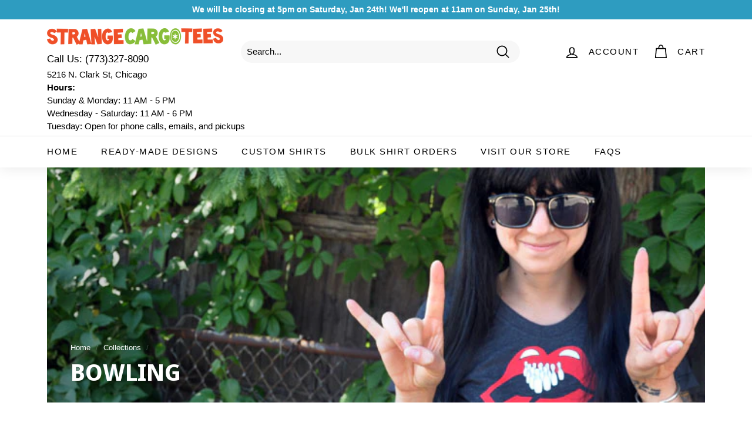

--- FILE ---
content_type: text/html; charset=utf-8
request_url: https://www.strangecargo.com/collections/bowling-shirts
body_size: 35045
content:
<!doctype html>
<html class="no-js" lang="en" dir="ltr">
<head>
  <meta charset="utf-8">
  <meta http-equiv="X-UA-Compatible" content="IE=edge,chrome=1">
  <meta name="viewport" content="width=device-width,initial-scale=1">
  <meta name="theme-color" content="#2e9cc0">
  <link rel="canonical" href="https://www.strangecargo.com/collections/bowling-shirts">
  <link rel="preload" as="style" href="//www.strangecargo.com/cdn/shop/t/2/assets/theme.css?v=4664096074431807651769294520">
  <link rel="preload" as="script" href="//www.strangecargo.com/cdn/shop/t/2/assets/theme.min.js?v=16155855099866175591627076756">
  <link rel="preconnect" href="https://cdn.shopify.com">
  <link rel="preconnect" href="https://fonts.shopifycdn.com">
  <link rel="dns-prefetch" href="https://productreviews.shopifycdn.com">
  <link rel="dns-prefetch" href="https://ajax.googleapis.com">
  <link rel="dns-prefetch" href="https://maps.googleapis.com">
  <link rel="dns-prefetch" href="https://maps.gstatic.com">
  
  <!-- Google Tag Manager -->
<script>(function(w,d,s,l,i){w[l]=w[l]||[];w[l].push({'gtm.start':
new Date().getTime(),event:'gtm.js'});var f=d.getElementsByTagName(s)[0],
j=d.createElement(s),dl=l!='dataLayer'?'&l='+l:'';j.async=true;j.src=
'https://www.googletagmanager.com/gtm.js?id='+i+dl;f.parentNode.insertBefore(j,f);
})(window,document,'script','dataLayer','GTM-WVT7WN6');</script>
<!-- End Google Tag Manager -->
<!-- Google Search Console -->
  <meta name="google-site-verification" content="qTO5CLtpxbLZUneCRhOepAnzyno3iDW66t2hV0ic53E" />
  <!-- End Google Search Console --><title>Bowling Shirts &amp; Clothing: Men, Women
&ndash; Strange Cargo
</title>
<meta name="description" content="Strange Cargo: $5 Shipping. Bowling Shirts &amp; Clothing for Men, Women"><meta property="og:site_name" content="Strange Cargo">
  <meta property="og:url" content="https://www.strangecargo.com/collections/bowling-shirts">
  <meta property="og:title" content="Bowling Shirts &amp; Clothing: Men, Women">
  <meta property="og:type" content="website">
  <meta property="og:description" content="Strange Cargo: $5 Shipping. Bowling Shirts &amp; Clothing for Men, Women"><meta property="og:image" content="http://www.strangecargo.com/cdn/shop/collections/32-1319663528.jpg?v=1627103974">
    <meta property="og:image:secure_url" content="https://www.strangecargo.com/cdn/shop/collections/32-1319663528.jpg?v=1627103974">
    <meta property="og:image:width" content="748">
    <meta property="og:image:height" content="242"><meta name="twitter:site" content="@">
  <meta name="twitter:card" content="summary_large_image">
  <meta name="twitter:title" content="Bowling Shirts &amp; Clothing: Men, Women">
  <meta name="twitter:description" content="Strange Cargo: $5 Shipping. Bowling Shirts &amp; Clothing for Men, Women">
<style data-shopify>@font-face {
  font-family: "Noto Sans Display";
  font-weight: 700;
  font-style: normal;
  font-display: swap;
  src: url("//www.strangecargo.com/cdn/fonts/noto_sans_display/notosansdisplay_n7.f0aae6d9f7415649f065ae8a22e3c6baead78f8a.woff2") format("woff2"),
       url("//www.strangecargo.com/cdn/fonts/noto_sans_display/notosansdisplay_n7.c7773a3fcbb5f6fb15f694a6bfaf6aadd41228f7.woff") format("woff");
}

  

  
  
  
</style><link href="//www.strangecargo.com/cdn/shop/t/2/assets/theme.css?v=4664096074431807651769294520" rel="stylesheet" type="text/css" media="all" />
<style data-shopify>:root {
    --typeHeaderPrimary: "Noto Sans Display";
    --typeHeaderFallback: sans-serif;
    --typeHeaderSize: 40px;
    --typeHeaderWeight: 700;
    --typeHeaderLineHeight: 1.1;
    --typeHeaderSpacing: 0.0em;

    --typeBasePrimary:"system_ui";
    --typeBaseFallback:-apple-system, 'Segoe UI', Roboto, 'Helvetica Neue', 'Noto Sans', 'Liberation Sans', Arial, sans-serif, 'Apple Color Emoji', 'Segoe UI Emoji', 'Segoe UI Symbol', 'Noto Color Emoji';
    --typeBaseSize: 15px;
    --typeBaseWeight: 400;
    --typeBaseSpacing: 0.0em;
    --typeBaseLineHeight: 1.5;

    --colorSmallImageBg: #fff;
    --colorSmallImageBgDark: #f7f7f7;
    --colorLargeImageBg: #e7e7e7;
    --colorLargeImageBgLight: #ffffff;

    --iconWeight: 4px;
    --iconLinecaps: round;

    
      --buttonRadius: 3px;
      --btnPadding: 11px 25px;
    

    
      --roundness: 15px;
    

    
      --gridThickness: 1px;
    

    --productTileMargin: 5%;
    --collectionTileMargin: 5%;

    --swatchSize: 40px;
  }

  @media screen and (max-width: 768px) {
    :root {
      --typeBaseSize: 13px;

      
        --roundness: 15px;
        --btnPadding: 9px 25px;
      
    }
  }</style><script src="https://ajax.googleapis.com/ajax/libs/jquery/3.5.1/jquery.min.js"></script>
  <script src="https://cdn.jsdelivr.net/jquery.validation/1.16.0/jquery.validate.min.js"></script><script>
    document.documentElement.className = document.documentElement.className.replace('no-js', 'js');

    window.theme = window.theme || {};
    theme.routes = {
      home: "/",
      collections: "/collections",
      cart: "/cart.js",
      cartPage: "/cart",
      cartAdd: "/cart/add.js",
      cartChange: "/cart/change.js",
      search: "/search"
    };
    theme.strings = {
      soldOut: "Sold Out",
      unavailable: "Unavailable",
      inStockLabel: "In stock",
      stockLabel: "Only [count] items in stock",
      willNotShipUntil: "Will not ship until [date]",
      willBeInStockAfter: "Will be in stock after [date]",
      waitingForStock: "Inventory on the way",
      savePrice: "Save [saved_amount]",
      cartEmpty: "Your cart is currently empty.",
      cartTermsConfirmation: "You must agree with the terms and conditions of sales to check out",
      searchCollections: "Collections:",
      searchPages: "Pages:",
      searchArticles: "Articles:"
    };
    theme.settings = {
      dynamicVariantsEnable: true,
      dynamicVariantType: "button",
      cartType: "page",
      isCustomerTemplate: false,
      moneyFormat: "${{amount}}",
      saveType: "dollar",
      recentlyViewedEnabled: false,
      productImageSize: "square",
      productImageCover: true,
      predictiveSearch: true,
      predictiveSearchType: "product,article",
      inventoryThreshold: 10,
      superScriptSetting: true,
      superScriptPrice: true,
      quickView: false,
      quickAdd: false,
      themeName: 'Expanse',
      themeVersion: "1.0.5"
    };
  </script>

  <script>window.performance && window.performance.mark && window.performance.mark('shopify.content_for_header.start');</script><meta id="shopify-digital-wallet" name="shopify-digital-wallet" content="/58718912696/digital_wallets/dialog">
<meta name="shopify-checkout-api-token" content="a55dde32f3f5b969c14cbc9f8d1325e5">
<meta id="in-context-paypal-metadata" data-shop-id="58718912696" data-venmo-supported="false" data-environment="production" data-locale="en_US" data-paypal-v4="true" data-currency="USD">
<link rel="alternate" type="application/atom+xml" title="Feed" href="/collections/bowling-shirts.atom" />
<link rel="alternate" type="application/json+oembed" href="https://www.strangecargo.com/collections/bowling-shirts.oembed">
<script async="async" src="/checkouts/internal/preloads.js?locale=en-US"></script>
<link rel="preconnect" href="https://shop.app" crossorigin="anonymous">
<script async="async" src="https://shop.app/checkouts/internal/preloads.js?locale=en-US&shop_id=58718912696" crossorigin="anonymous"></script>
<script id="apple-pay-shop-capabilities" type="application/json">{"shopId":58718912696,"countryCode":"US","currencyCode":"USD","merchantCapabilities":["supports3DS"],"merchantId":"gid:\/\/shopify\/Shop\/58718912696","merchantName":"Strange Cargo","requiredBillingContactFields":["postalAddress","email"],"requiredShippingContactFields":["postalAddress","email"],"shippingType":"shipping","supportedNetworks":["visa","masterCard","amex","discover","elo","jcb"],"total":{"type":"pending","label":"Strange Cargo","amount":"1.00"},"shopifyPaymentsEnabled":true,"supportsSubscriptions":true}</script>
<script id="shopify-features" type="application/json">{"accessToken":"a55dde32f3f5b969c14cbc9f8d1325e5","betas":["rich-media-storefront-analytics"],"domain":"www.strangecargo.com","predictiveSearch":true,"shopId":58718912696,"locale":"en"}</script>
<script>var Shopify = Shopify || {};
Shopify.shop = "strangecargo.myshopify.com";
Shopify.locale = "en";
Shopify.currency = {"active":"USD","rate":"1.0"};
Shopify.country = "US";
Shopify.theme = {"name":"Strange Cargo","id":125196992696,"schema_name":"Expanse","schema_version":"1.0.5","theme_store_id":902,"role":"main"};
Shopify.theme.handle = "null";
Shopify.theme.style = {"id":null,"handle":null};
Shopify.cdnHost = "www.strangecargo.com/cdn";
Shopify.routes = Shopify.routes || {};
Shopify.routes.root = "/";</script>
<script type="module">!function(o){(o.Shopify=o.Shopify||{}).modules=!0}(window);</script>
<script>!function(o){function n(){var o=[];function n(){o.push(Array.prototype.slice.apply(arguments))}return n.q=o,n}var t=o.Shopify=o.Shopify||{};t.loadFeatures=n(),t.autoloadFeatures=n()}(window);</script>
<script>
  window.ShopifyPay = window.ShopifyPay || {};
  window.ShopifyPay.apiHost = "shop.app\/pay";
  window.ShopifyPay.redirectState = null;
</script>
<script id="shop-js-analytics" type="application/json">{"pageType":"collection"}</script>
<script defer="defer" async type="module" src="//www.strangecargo.com/cdn/shopifycloud/shop-js/modules/v2/client.init-shop-cart-sync_BT-GjEfc.en.esm.js"></script>
<script defer="defer" async type="module" src="//www.strangecargo.com/cdn/shopifycloud/shop-js/modules/v2/chunk.common_D58fp_Oc.esm.js"></script>
<script defer="defer" async type="module" src="//www.strangecargo.com/cdn/shopifycloud/shop-js/modules/v2/chunk.modal_xMitdFEc.esm.js"></script>
<script type="module">
  await import("//www.strangecargo.com/cdn/shopifycloud/shop-js/modules/v2/client.init-shop-cart-sync_BT-GjEfc.en.esm.js");
await import("//www.strangecargo.com/cdn/shopifycloud/shop-js/modules/v2/chunk.common_D58fp_Oc.esm.js");
await import("//www.strangecargo.com/cdn/shopifycloud/shop-js/modules/v2/chunk.modal_xMitdFEc.esm.js");

  window.Shopify.SignInWithShop?.initShopCartSync?.({"fedCMEnabled":true,"windoidEnabled":true});

</script>
<script>
  window.Shopify = window.Shopify || {};
  if (!window.Shopify.featureAssets) window.Shopify.featureAssets = {};
  window.Shopify.featureAssets['shop-js'] = {"shop-cart-sync":["modules/v2/client.shop-cart-sync_DZOKe7Ll.en.esm.js","modules/v2/chunk.common_D58fp_Oc.esm.js","modules/v2/chunk.modal_xMitdFEc.esm.js"],"init-fed-cm":["modules/v2/client.init-fed-cm_B6oLuCjv.en.esm.js","modules/v2/chunk.common_D58fp_Oc.esm.js","modules/v2/chunk.modal_xMitdFEc.esm.js"],"shop-cash-offers":["modules/v2/client.shop-cash-offers_D2sdYoxE.en.esm.js","modules/v2/chunk.common_D58fp_Oc.esm.js","modules/v2/chunk.modal_xMitdFEc.esm.js"],"shop-login-button":["modules/v2/client.shop-login-button_QeVjl5Y3.en.esm.js","modules/v2/chunk.common_D58fp_Oc.esm.js","modules/v2/chunk.modal_xMitdFEc.esm.js"],"pay-button":["modules/v2/client.pay-button_DXTOsIq6.en.esm.js","modules/v2/chunk.common_D58fp_Oc.esm.js","modules/v2/chunk.modal_xMitdFEc.esm.js"],"shop-button":["modules/v2/client.shop-button_DQZHx9pm.en.esm.js","modules/v2/chunk.common_D58fp_Oc.esm.js","modules/v2/chunk.modal_xMitdFEc.esm.js"],"avatar":["modules/v2/client.avatar_BTnouDA3.en.esm.js"],"init-windoid":["modules/v2/client.init-windoid_CR1B-cfM.en.esm.js","modules/v2/chunk.common_D58fp_Oc.esm.js","modules/v2/chunk.modal_xMitdFEc.esm.js"],"init-shop-for-new-customer-accounts":["modules/v2/client.init-shop-for-new-customer-accounts_C_vY_xzh.en.esm.js","modules/v2/client.shop-login-button_QeVjl5Y3.en.esm.js","modules/v2/chunk.common_D58fp_Oc.esm.js","modules/v2/chunk.modal_xMitdFEc.esm.js"],"init-shop-email-lookup-coordinator":["modules/v2/client.init-shop-email-lookup-coordinator_BI7n9ZSv.en.esm.js","modules/v2/chunk.common_D58fp_Oc.esm.js","modules/v2/chunk.modal_xMitdFEc.esm.js"],"init-shop-cart-sync":["modules/v2/client.init-shop-cart-sync_BT-GjEfc.en.esm.js","modules/v2/chunk.common_D58fp_Oc.esm.js","modules/v2/chunk.modal_xMitdFEc.esm.js"],"shop-toast-manager":["modules/v2/client.shop-toast-manager_DiYdP3xc.en.esm.js","modules/v2/chunk.common_D58fp_Oc.esm.js","modules/v2/chunk.modal_xMitdFEc.esm.js"],"init-customer-accounts":["modules/v2/client.init-customer-accounts_D9ZNqS-Q.en.esm.js","modules/v2/client.shop-login-button_QeVjl5Y3.en.esm.js","modules/v2/chunk.common_D58fp_Oc.esm.js","modules/v2/chunk.modal_xMitdFEc.esm.js"],"init-customer-accounts-sign-up":["modules/v2/client.init-customer-accounts-sign-up_iGw4briv.en.esm.js","modules/v2/client.shop-login-button_QeVjl5Y3.en.esm.js","modules/v2/chunk.common_D58fp_Oc.esm.js","modules/v2/chunk.modal_xMitdFEc.esm.js"],"shop-follow-button":["modules/v2/client.shop-follow-button_CqMgW2wH.en.esm.js","modules/v2/chunk.common_D58fp_Oc.esm.js","modules/v2/chunk.modal_xMitdFEc.esm.js"],"checkout-modal":["modules/v2/client.checkout-modal_xHeaAweL.en.esm.js","modules/v2/chunk.common_D58fp_Oc.esm.js","modules/v2/chunk.modal_xMitdFEc.esm.js"],"shop-login":["modules/v2/client.shop-login_D91U-Q7h.en.esm.js","modules/v2/chunk.common_D58fp_Oc.esm.js","modules/v2/chunk.modal_xMitdFEc.esm.js"],"lead-capture":["modules/v2/client.lead-capture_BJmE1dJe.en.esm.js","modules/v2/chunk.common_D58fp_Oc.esm.js","modules/v2/chunk.modal_xMitdFEc.esm.js"],"payment-terms":["modules/v2/client.payment-terms_Ci9AEqFq.en.esm.js","modules/v2/chunk.common_D58fp_Oc.esm.js","modules/v2/chunk.modal_xMitdFEc.esm.js"]};
</script>
<script>(function() {
  var isLoaded = false;
  function asyncLoad() {
    if (isLoaded) return;
    isLoaded = true;
    var urls = ["https:\/\/cdn.customily.com\/shopify\/static\/customily.shopify.script.js?shop=strangecargo.myshopify.com"];
    for (var i = 0; i < urls.length; i++) {
      var s = document.createElement('script');
      s.type = 'text/javascript';
      s.async = true;
      s.src = urls[i];
      var x = document.getElementsByTagName('script')[0];
      x.parentNode.insertBefore(s, x);
    }
  };
  if(window.attachEvent) {
    window.attachEvent('onload', asyncLoad);
  } else {
    window.addEventListener('load', asyncLoad, false);
  }
})();</script>
<script id="__st">var __st={"a":58718912696,"offset":-21600,"reqid":"4e4b3ed8-b45d-4a0b-9363-830e471c133d-1769329001","pageurl":"www.strangecargo.com\/collections\/bowling-shirts","u":"11d15beeeb7f","p":"collection","rtyp":"collection","rid":273623154872};</script>
<script>window.ShopifyPaypalV4VisibilityTracking = true;</script>
<script id="captcha-bootstrap">!function(){'use strict';const t='contact',e='account',n='new_comment',o=[[t,t],['blogs',n],['comments',n],[t,'customer']],c=[[e,'customer_login'],[e,'guest_login'],[e,'recover_customer_password'],[e,'create_customer']],r=t=>t.map((([t,e])=>`form[action*='/${t}']:not([data-nocaptcha='true']) input[name='form_type'][value='${e}']`)).join(','),a=t=>()=>t?[...document.querySelectorAll(t)].map((t=>t.form)):[];function s(){const t=[...o],e=r(t);return a(e)}const i='password',u='form_key',d=['recaptcha-v3-token','g-recaptcha-response','h-captcha-response',i],f=()=>{try{return window.sessionStorage}catch{return}},m='__shopify_v',_=t=>t.elements[u];function p(t,e,n=!1){try{const o=window.sessionStorage,c=JSON.parse(o.getItem(e)),{data:r}=function(t){const{data:e,action:n}=t;return t[m]||n?{data:e,action:n}:{data:t,action:n}}(c);for(const[e,n]of Object.entries(r))t.elements[e]&&(t.elements[e].value=n);n&&o.removeItem(e)}catch(o){console.error('form repopulation failed',{error:o})}}const l='form_type',E='cptcha';function T(t){t.dataset[E]=!0}const w=window,h=w.document,L='Shopify',v='ce_forms',y='captcha';let A=!1;((t,e)=>{const n=(g='f06e6c50-85a8-45c8-87d0-21a2b65856fe',I='https://cdn.shopify.com/shopifycloud/storefront-forms-hcaptcha/ce_storefront_forms_captcha_hcaptcha.v1.5.2.iife.js',D={infoText:'Protected by hCaptcha',privacyText:'Privacy',termsText:'Terms'},(t,e,n)=>{const o=w[L][v],c=o.bindForm;if(c)return c(t,g,e,D).then(n);var r;o.q.push([[t,g,e,D],n]),r=I,A||(h.body.append(Object.assign(h.createElement('script'),{id:'captcha-provider',async:!0,src:r})),A=!0)});var g,I,D;w[L]=w[L]||{},w[L][v]=w[L][v]||{},w[L][v].q=[],w[L][y]=w[L][y]||{},w[L][y].protect=function(t,e){n(t,void 0,e),T(t)},Object.freeze(w[L][y]),function(t,e,n,w,h,L){const[v,y,A,g]=function(t,e,n){const i=e?o:[],u=t?c:[],d=[...i,...u],f=r(d),m=r(i),_=r(d.filter((([t,e])=>n.includes(e))));return[a(f),a(m),a(_),s()]}(w,h,L),I=t=>{const e=t.target;return e instanceof HTMLFormElement?e:e&&e.form},D=t=>v().includes(t);t.addEventListener('submit',(t=>{const e=I(t);if(!e)return;const n=D(e)&&!e.dataset.hcaptchaBound&&!e.dataset.recaptchaBound,o=_(e),c=g().includes(e)&&(!o||!o.value);(n||c)&&t.preventDefault(),c&&!n&&(function(t){try{if(!f())return;!function(t){const e=f();if(!e)return;const n=_(t);if(!n)return;const o=n.value;o&&e.removeItem(o)}(t);const e=Array.from(Array(32),(()=>Math.random().toString(36)[2])).join('');!function(t,e){_(t)||t.append(Object.assign(document.createElement('input'),{type:'hidden',name:u})),t.elements[u].value=e}(t,e),function(t,e){const n=f();if(!n)return;const o=[...t.querySelectorAll(`input[type='${i}']`)].map((({name:t})=>t)),c=[...d,...o],r={};for(const[a,s]of new FormData(t).entries())c.includes(a)||(r[a]=s);n.setItem(e,JSON.stringify({[m]:1,action:t.action,data:r}))}(t,e)}catch(e){console.error('failed to persist form',e)}}(e),e.submit())}));const S=(t,e)=>{t&&!t.dataset[E]&&(n(t,e.some((e=>e===t))),T(t))};for(const o of['focusin','change'])t.addEventListener(o,(t=>{const e=I(t);D(e)&&S(e,y())}));const B=e.get('form_key'),M=e.get(l),P=B&&M;t.addEventListener('DOMContentLoaded',(()=>{const t=y();if(P)for(const e of t)e.elements[l].value===M&&p(e,B);[...new Set([...A(),...v().filter((t=>'true'===t.dataset.shopifyCaptcha))])].forEach((e=>S(e,t)))}))}(h,new URLSearchParams(w.location.search),n,t,e,['guest_login'])})(!0,!0)}();</script>
<script integrity="sha256-4kQ18oKyAcykRKYeNunJcIwy7WH5gtpwJnB7kiuLZ1E=" data-source-attribution="shopify.loadfeatures" defer="defer" src="//www.strangecargo.com/cdn/shopifycloud/storefront/assets/storefront/load_feature-a0a9edcb.js" crossorigin="anonymous"></script>
<script crossorigin="anonymous" defer="defer" src="//www.strangecargo.com/cdn/shopifycloud/storefront/assets/shopify_pay/storefront-65b4c6d7.js?v=20250812"></script>
<script data-source-attribution="shopify.dynamic_checkout.dynamic.init">var Shopify=Shopify||{};Shopify.PaymentButton=Shopify.PaymentButton||{isStorefrontPortableWallets:!0,init:function(){window.Shopify.PaymentButton.init=function(){};var t=document.createElement("script");t.src="https://www.strangecargo.com/cdn/shopifycloud/portable-wallets/latest/portable-wallets.en.js",t.type="module",document.head.appendChild(t)}};
</script>
<script data-source-attribution="shopify.dynamic_checkout.buyer_consent">
  function portableWalletsHideBuyerConsent(e){var t=document.getElementById("shopify-buyer-consent"),n=document.getElementById("shopify-subscription-policy-button");t&&n&&(t.classList.add("hidden"),t.setAttribute("aria-hidden","true"),n.removeEventListener("click",e))}function portableWalletsShowBuyerConsent(e){var t=document.getElementById("shopify-buyer-consent"),n=document.getElementById("shopify-subscription-policy-button");t&&n&&(t.classList.remove("hidden"),t.removeAttribute("aria-hidden"),n.addEventListener("click",e))}window.Shopify?.PaymentButton&&(window.Shopify.PaymentButton.hideBuyerConsent=portableWalletsHideBuyerConsent,window.Shopify.PaymentButton.showBuyerConsent=portableWalletsShowBuyerConsent);
</script>
<script data-source-attribution="shopify.dynamic_checkout.cart.bootstrap">document.addEventListener("DOMContentLoaded",(function(){function t(){return document.querySelector("shopify-accelerated-checkout-cart, shopify-accelerated-checkout")}if(t())Shopify.PaymentButton.init();else{new MutationObserver((function(e,n){t()&&(Shopify.PaymentButton.init(),n.disconnect())})).observe(document.body,{childList:!0,subtree:!0})}}));
</script>
<link id="shopify-accelerated-checkout-styles" rel="stylesheet" media="screen" href="https://www.strangecargo.com/cdn/shopifycloud/portable-wallets/latest/accelerated-checkout-backwards-compat.css" crossorigin="anonymous">
<style id="shopify-accelerated-checkout-cart">
        #shopify-buyer-consent {
  margin-top: 1em;
  display: inline-block;
  width: 100%;
}

#shopify-buyer-consent.hidden {
  display: none;
}

#shopify-subscription-policy-button {
  background: none;
  border: none;
  padding: 0;
  text-decoration: underline;
  font-size: inherit;
  cursor: pointer;
}

#shopify-subscription-policy-button::before {
  box-shadow: none;
}

      </style>

<script>window.performance && window.performance.mark && window.performance.mark('shopify.content_for_header.end');</script>

  <script src="//www.strangecargo.com/cdn/shop/t/2/assets/vendor-scripts-v0.js" defer="defer"></script>
  <script src="//www.strangecargo.com/cdn/shop/t/2/assets/theme.js?v=21875083456240880881656910537" defer="defer"></script><link href="https://monorail-edge.shopifysvc.com" rel="dns-prefetch">
<script>(function(){if ("sendBeacon" in navigator && "performance" in window) {try {var session_token_from_headers = performance.getEntriesByType('navigation')[0].serverTiming.find(x => x.name == '_s').description;} catch {var session_token_from_headers = undefined;}var session_cookie_matches = document.cookie.match(/_shopify_s=([^;]*)/);var session_token_from_cookie = session_cookie_matches && session_cookie_matches.length === 2 ? session_cookie_matches[1] : "";var session_token = session_token_from_headers || session_token_from_cookie || "";function handle_abandonment_event(e) {var entries = performance.getEntries().filter(function(entry) {return /monorail-edge.shopifysvc.com/.test(entry.name);});if (!window.abandonment_tracked && entries.length === 0) {window.abandonment_tracked = true;var currentMs = Date.now();var navigation_start = performance.timing.navigationStart;var payload = {shop_id: 58718912696,url: window.location.href,navigation_start,duration: currentMs - navigation_start,session_token,page_type: "collection"};window.navigator.sendBeacon("https://monorail-edge.shopifysvc.com/v1/produce", JSON.stringify({schema_id: "online_store_buyer_site_abandonment/1.1",payload: payload,metadata: {event_created_at_ms: currentMs,event_sent_at_ms: currentMs}}));}}window.addEventListener('pagehide', handle_abandonment_event);}}());</script>
<script id="web-pixels-manager-setup">(function e(e,d,r,n,o){if(void 0===o&&(o={}),!Boolean(null===(a=null===(i=window.Shopify)||void 0===i?void 0:i.analytics)||void 0===a?void 0:a.replayQueue)){var i,a;window.Shopify=window.Shopify||{};var t=window.Shopify;t.analytics=t.analytics||{};var s=t.analytics;s.replayQueue=[],s.publish=function(e,d,r){return s.replayQueue.push([e,d,r]),!0};try{self.performance.mark("wpm:start")}catch(e){}var l=function(){var e={modern:/Edge?\/(1{2}[4-9]|1[2-9]\d|[2-9]\d{2}|\d{4,})\.\d+(\.\d+|)|Firefox\/(1{2}[4-9]|1[2-9]\d|[2-9]\d{2}|\d{4,})\.\d+(\.\d+|)|Chrom(ium|e)\/(9{2}|\d{3,})\.\d+(\.\d+|)|(Maci|X1{2}).+ Version\/(15\.\d+|(1[6-9]|[2-9]\d|\d{3,})\.\d+)([,.]\d+|)( \(\w+\)|)( Mobile\/\w+|) Safari\/|Chrome.+OPR\/(9{2}|\d{3,})\.\d+\.\d+|(CPU[ +]OS|iPhone[ +]OS|CPU[ +]iPhone|CPU IPhone OS|CPU iPad OS)[ +]+(15[._]\d+|(1[6-9]|[2-9]\d|\d{3,})[._]\d+)([._]\d+|)|Android:?[ /-](13[3-9]|1[4-9]\d|[2-9]\d{2}|\d{4,})(\.\d+|)(\.\d+|)|Android.+Firefox\/(13[5-9]|1[4-9]\d|[2-9]\d{2}|\d{4,})\.\d+(\.\d+|)|Android.+Chrom(ium|e)\/(13[3-9]|1[4-9]\d|[2-9]\d{2}|\d{4,})\.\d+(\.\d+|)|SamsungBrowser\/([2-9]\d|\d{3,})\.\d+/,legacy:/Edge?\/(1[6-9]|[2-9]\d|\d{3,})\.\d+(\.\d+|)|Firefox\/(5[4-9]|[6-9]\d|\d{3,})\.\d+(\.\d+|)|Chrom(ium|e)\/(5[1-9]|[6-9]\d|\d{3,})\.\d+(\.\d+|)([\d.]+$|.*Safari\/(?![\d.]+ Edge\/[\d.]+$))|(Maci|X1{2}).+ Version\/(10\.\d+|(1[1-9]|[2-9]\d|\d{3,})\.\d+)([,.]\d+|)( \(\w+\)|)( Mobile\/\w+|) Safari\/|Chrome.+OPR\/(3[89]|[4-9]\d|\d{3,})\.\d+\.\d+|(CPU[ +]OS|iPhone[ +]OS|CPU[ +]iPhone|CPU IPhone OS|CPU iPad OS)[ +]+(10[._]\d+|(1[1-9]|[2-9]\d|\d{3,})[._]\d+)([._]\d+|)|Android:?[ /-](13[3-9]|1[4-9]\d|[2-9]\d{2}|\d{4,})(\.\d+|)(\.\d+|)|Mobile Safari.+OPR\/([89]\d|\d{3,})\.\d+\.\d+|Android.+Firefox\/(13[5-9]|1[4-9]\d|[2-9]\d{2}|\d{4,})\.\d+(\.\d+|)|Android.+Chrom(ium|e)\/(13[3-9]|1[4-9]\d|[2-9]\d{2}|\d{4,})\.\d+(\.\d+|)|Android.+(UC? ?Browser|UCWEB|U3)[ /]?(15\.([5-9]|\d{2,})|(1[6-9]|[2-9]\d|\d{3,})\.\d+)\.\d+|SamsungBrowser\/(5\.\d+|([6-9]|\d{2,})\.\d+)|Android.+MQ{2}Browser\/(14(\.(9|\d{2,})|)|(1[5-9]|[2-9]\d|\d{3,})(\.\d+|))(\.\d+|)|K[Aa][Ii]OS\/(3\.\d+|([4-9]|\d{2,})\.\d+)(\.\d+|)/},d=e.modern,r=e.legacy,n=navigator.userAgent;return n.match(d)?"modern":n.match(r)?"legacy":"unknown"}(),u="modern"===l?"modern":"legacy",c=(null!=n?n:{modern:"",legacy:""})[u],f=function(e){return[e.baseUrl,"/wpm","/b",e.hashVersion,"modern"===e.buildTarget?"m":"l",".js"].join("")}({baseUrl:d,hashVersion:r,buildTarget:u}),m=function(e){var d=e.version,r=e.bundleTarget,n=e.surface,o=e.pageUrl,i=e.monorailEndpoint;return{emit:function(e){var a=e.status,t=e.errorMsg,s=(new Date).getTime(),l=JSON.stringify({metadata:{event_sent_at_ms:s},events:[{schema_id:"web_pixels_manager_load/3.1",payload:{version:d,bundle_target:r,page_url:o,status:a,surface:n,error_msg:t},metadata:{event_created_at_ms:s}}]});if(!i)return console&&console.warn&&console.warn("[Web Pixels Manager] No Monorail endpoint provided, skipping logging."),!1;try{return self.navigator.sendBeacon.bind(self.navigator)(i,l)}catch(e){}var u=new XMLHttpRequest;try{return u.open("POST",i,!0),u.setRequestHeader("Content-Type","text/plain"),u.send(l),!0}catch(e){return console&&console.warn&&console.warn("[Web Pixels Manager] Got an unhandled error while logging to Monorail."),!1}}}}({version:r,bundleTarget:l,surface:e.surface,pageUrl:self.location.href,monorailEndpoint:e.monorailEndpoint});try{o.browserTarget=l,function(e){var d=e.src,r=e.async,n=void 0===r||r,o=e.onload,i=e.onerror,a=e.sri,t=e.scriptDataAttributes,s=void 0===t?{}:t,l=document.createElement("script"),u=document.querySelector("head"),c=document.querySelector("body");if(l.async=n,l.src=d,a&&(l.integrity=a,l.crossOrigin="anonymous"),s)for(var f in s)if(Object.prototype.hasOwnProperty.call(s,f))try{l.dataset[f]=s[f]}catch(e){}if(o&&l.addEventListener("load",o),i&&l.addEventListener("error",i),u)u.appendChild(l);else{if(!c)throw new Error("Did not find a head or body element to append the script");c.appendChild(l)}}({src:f,async:!0,onload:function(){if(!function(){var e,d;return Boolean(null===(d=null===(e=window.Shopify)||void 0===e?void 0:e.analytics)||void 0===d?void 0:d.initialized)}()){var d=window.webPixelsManager.init(e)||void 0;if(d){var r=window.Shopify.analytics;r.replayQueue.forEach((function(e){var r=e[0],n=e[1],o=e[2];d.publishCustomEvent(r,n,o)})),r.replayQueue=[],r.publish=d.publishCustomEvent,r.visitor=d.visitor,r.initialized=!0}}},onerror:function(){return m.emit({status:"failed",errorMsg:"".concat(f," has failed to load")})},sri:function(e){var d=/^sha384-[A-Za-z0-9+/=]+$/;return"string"==typeof e&&d.test(e)}(c)?c:"",scriptDataAttributes:o}),m.emit({status:"loading"})}catch(e){m.emit({status:"failed",errorMsg:(null==e?void 0:e.message)||"Unknown error"})}}})({shopId: 58718912696,storefrontBaseUrl: "https://www.strangecargo.com",extensionsBaseUrl: "https://extensions.shopifycdn.com/cdn/shopifycloud/web-pixels-manager",monorailEndpoint: "https://monorail-edge.shopifysvc.com/unstable/produce_batch",surface: "storefront-renderer",enabledBetaFlags: ["2dca8a86"],webPixelsConfigList: [{"id":"754712878","configuration":"{\"config\":\"{\\\"pixel_id\\\":\\\"G-F48QE2MF4L\\\",\\\"gtag_events\\\":[{\\\"type\\\":\\\"purchase\\\",\\\"action_label\\\":\\\"G-F48QE2MF4L\\\"},{\\\"type\\\":\\\"page_view\\\",\\\"action_label\\\":\\\"G-F48QE2MF4L\\\"},{\\\"type\\\":\\\"view_item\\\",\\\"action_label\\\":\\\"G-F48QE2MF4L\\\"},{\\\"type\\\":\\\"search\\\",\\\"action_label\\\":\\\"G-F48QE2MF4L\\\"},{\\\"type\\\":\\\"add_to_cart\\\",\\\"action_label\\\":\\\"G-F48QE2MF4L\\\"},{\\\"type\\\":\\\"begin_checkout\\\",\\\"action_label\\\":\\\"G-F48QE2MF4L\\\"},{\\\"type\\\":\\\"add_payment_info\\\",\\\"action_label\\\":\\\"G-F48QE2MF4L\\\"}],\\\"enable_monitoring_mode\\\":false}\"}","eventPayloadVersion":"v1","runtimeContext":"OPEN","scriptVersion":"b2a88bafab3e21179ed38636efcd8a93","type":"APP","apiClientId":1780363,"privacyPurposes":[],"dataSharingAdjustments":{"protectedCustomerApprovalScopes":["read_customer_address","read_customer_email","read_customer_name","read_customer_personal_data","read_customer_phone"]}},{"id":"shopify-app-pixel","configuration":"{}","eventPayloadVersion":"v1","runtimeContext":"STRICT","scriptVersion":"0450","apiClientId":"shopify-pixel","type":"APP","privacyPurposes":["ANALYTICS","MARKETING"]},{"id":"shopify-custom-pixel","eventPayloadVersion":"v1","runtimeContext":"LAX","scriptVersion":"0450","apiClientId":"shopify-pixel","type":"CUSTOM","privacyPurposes":["ANALYTICS","MARKETING"]}],isMerchantRequest: false,initData: {"shop":{"name":"Strange Cargo","paymentSettings":{"currencyCode":"USD"},"myshopifyDomain":"strangecargo.myshopify.com","countryCode":"US","storefrontUrl":"https:\/\/www.strangecargo.com"},"customer":null,"cart":null,"checkout":null,"productVariants":[],"purchasingCompany":null},},"https://www.strangecargo.com/cdn","fcfee988w5aeb613cpc8e4bc33m6693e112",{"modern":"","legacy":""},{"shopId":"58718912696","storefrontBaseUrl":"https:\/\/www.strangecargo.com","extensionBaseUrl":"https:\/\/extensions.shopifycdn.com\/cdn\/shopifycloud\/web-pixels-manager","surface":"storefront-renderer","enabledBetaFlags":"[\"2dca8a86\"]","isMerchantRequest":"false","hashVersion":"fcfee988w5aeb613cpc8e4bc33m6693e112","publish":"custom","events":"[[\"page_viewed\",{}],[\"collection_viewed\",{\"collection\":{\"id\":\"273623154872\",\"title\":\"BOWLING\",\"productVariants\":[{\"price\":{\"amount\":25.0,\"currencyCode\":\"USD\"},\"product\":{\"title\":\"Bowling Ball Hugging Bowling Pin men's Shirt\",\"vendor\":\"Strange Cargo\",\"id\":\"6830820950200\",\"untranslatedTitle\":\"Bowling Ball Hugging Bowling Pin men's Shirt\",\"url\":\"\/products\/bowling-ball-hugging-bowling-pin-mens-shirt\",\"type\":\"Men's Shirt\"},\"id\":\"41688556372152\",\"image\":{\"src\":\"\/\/www.strangecargo.com\/cdn\/shop\/products\/4-1484157839_1603dd72-aecb-492e-808b-4ace83935f5f.jpg?v=1660253215\"},\"sku\":\"E180\",\"title\":\"Unisex Super Soft 50\/50 Tee \/ Black \/ S\",\"untranslatedTitle\":\"Unisex Super Soft 50\/50 Tee \/ Black \/ S\"},{\"price\":{\"amount\":25.0,\"currencyCode\":\"USD\"},\"product\":{\"title\":\"The Pinheads Men's Shirt\",\"vendor\":\"Strange Cargo\",\"id\":\"6807723835576\",\"untranslatedTitle\":\"The Pinheads Men's Shirt\",\"url\":\"\/products\/the-pinheads-mens-shirt\",\"type\":\"Men's Shirt\"},\"id\":\"41689036488888\",\"image\":{\"src\":\"\/\/www.strangecargo.com\/cdn\/shop\/products\/14-1484158029_f57f2b40-d445-45d6-9c79-a47120599ce2.jpg?v=1628081593\"},\"sku\":\"E6B\",\"title\":\"Unisex Super Soft 50\/50 Tee \/ Heather Grey \/ S\",\"untranslatedTitle\":\"Unisex Super Soft 50\/50 Tee \/ Heather Grey \/ S\"},{\"price\":{\"amount\":25.0,\"currencyCode\":\"USD\"},\"product\":{\"title\":\"The Bowling Stones men's Shirt\",\"vendor\":\"Strange Cargo\",\"id\":\"6830771437752\",\"untranslatedTitle\":\"The Bowling Stones men's Shirt\",\"url\":\"\/products\/the-bowling-stones-mens-shirt\",\"type\":\"Men's Shirt\"},\"id\":\"41688578883768\",\"image\":{\"src\":\"\/\/www.strangecargo.com\/cdn\/shop\/products\/10-1484157497_5fa4ae54-e0f7-448d-82a8-f53c39604d1f.jpg?v=1660253328\"},\"sku\":\"E6A\",\"title\":\"Unisex Super Soft 50\/50 Tee \/ Asphalt \/ S\",\"untranslatedTitle\":\"Unisex Super Soft 50\/50 Tee \/ Asphalt \/ S\"},{\"price\":{\"amount\":25.0,\"currencyCode\":\"USD\"},\"product\":{\"title\":\"Strike White men's Shirt\",\"vendor\":\"Strange Cargo\",\"id\":\"6830855749816\",\"untranslatedTitle\":\"Strike White men's Shirt\",\"url\":\"\/products\/strike-white-mens-shirt\",\"type\":\"Men's Shirt\"},\"id\":\"41688544477368\",\"image\":{\"src\":\"\/\/www.strangecargo.com\/cdn\/shop\/products\/10-1484157497_2178ed5b-331c-4788-9c11-ea098bf22b4e.jpg?v=1660253304\"},\"sku\":\"E10C\",\"title\":\"Unisex Super Soft 50\/50 Tee \/ Asphalt \/ S\",\"untranslatedTitle\":\"Unisex Super Soft 50\/50 Tee \/ Asphalt \/ S\"},{\"price\":{\"amount\":25.0,\"currencyCode\":\"USD\"},\"product\":{\"title\":\"Happy Bowling Ball men's Shirt\",\"vendor\":\"Strange Cargo\",\"id\":\"6830843625656\",\"untranslatedTitle\":\"Happy Bowling Ball men's Shirt\",\"url\":\"\/products\/happy-bowling-ball-mens-shirt\",\"type\":\"Men's Shirt\"},\"id\":\"41688548245688\",\"image\":{\"src\":\"\/\/www.strangecargo.com\/cdn\/shop\/products\/7-1484157991_85cd68bc-427f-406f-94d3-4710d8f6c076.jpg?v=1660253238\"},\"sku\":\"E181A\",\"title\":\"Unisex Super Soft 50\/50 Tee \/ Gold \/ S\",\"untranslatedTitle\":\"Unisex Super Soft 50\/50 Tee \/ Gold \/ S\"},{\"price\":{\"amount\":25.0,\"currencyCode\":\"USD\"},\"product\":{\"title\":\"Strike White youth Shirt\",\"vendor\":\"Strange Cargo\",\"id\":\"6830782447800\",\"untranslatedTitle\":\"Strike White youth Shirt\",\"url\":\"\/products\/strike-white-youth-shirt\",\"type\":\"Youth Shirt\"},\"id\":\"40257425965240\",\"image\":{\"src\":\"\/\/www.strangecargo.com\/cdn\/shop\/products\/105-1498519456_50d024f8-fc6b-412e-bf2b-86858ce5fed2.jpg?v=1638269755\"},\"sku\":\"E10A\",\"title\":\"Youth Gildan Cotton Tee \/ Black \/ XS\",\"untranslatedTitle\":\"Youth Gildan Cotton Tee \/ Black \/ XS\"},{\"price\":{\"amount\":25.0,\"currencyCode\":\"USD\"},\"product\":{\"title\":\"Happy Bowling Ball youth Shirt\",\"vendor\":\"Strange Cargo\",\"id\":\"6830780252344\",\"untranslatedTitle\":\"Happy Bowling Ball youth Shirt\",\"url\":\"\/products\/happy-bowling-ball-youth-shirt\",\"type\":\"Youth Shirt\"},\"id\":\"40257407058104\",\"image\":{\"src\":\"\/\/www.strangecargo.com\/cdn\/shop\/products\/83-1498519483_dfd07d15-eb6f-4477-83c2-2de0913776e6.jpg?v=1638270308\"},\"sku\":\"E181A\",\"title\":\"Youth Gildan Cotton Tee \/ Heather Grey \/ XS\",\"untranslatedTitle\":\"Youth Gildan Cotton Tee \/ Heather Grey \/ XS\"},{\"price\":{\"amount\":25.0,\"currencyCode\":\"USD\"},\"product\":{\"title\":\"Bowling Ball Hugging Bowling Pin youth Shirt\",\"vendor\":\"Strange Cargo\",\"id\":\"6830777794744\",\"untranslatedTitle\":\"Bowling Ball Hugging Bowling Pin youth Shirt\",\"url\":\"\/products\/bowling-ball-hugging-bowling-pin-youth-shirt\",\"type\":\"Youth Shirt\"},\"id\":\"40257338671288\",\"image\":{\"src\":\"\/\/www.strangecargo.com\/cdn\/shop\/products\/105-1498519456_7681413d-b72a-4507-b3b8-e7fd66c9e253.jpg?v=1638271454\"},\"sku\":\"E180\",\"title\":\"Youth Gildan Cotton Tee \/ Black \/ XS\",\"untranslatedTitle\":\"Youth Gildan Cotton Tee \/ Black \/ XS\"},{\"price\":{\"amount\":25.0,\"currencyCode\":\"USD\"},\"product\":{\"title\":\"The Bowling Stones youth Shirt\",\"vendor\":\"Strange Cargo\",\"id\":\"6830771470520\",\"untranslatedTitle\":\"The Bowling Stones youth Shirt\",\"url\":\"\/products\/the-bowling-stones-youth-shirt\",\"type\":\"Youth Shirt\"},\"id\":\"40257304887480\",\"image\":{\"src\":\"\/\/www.strangecargo.com\/cdn\/shop\/products\/105-1498519456_cc3c316f-a633-433f-8516-8dc8b77964ba.jpg?v=1638271806\"},\"sku\":\"E6A\",\"title\":\"Youth Gildan Cotton Tee \/ Black \/ XS\",\"untranslatedTitle\":\"Youth Gildan Cotton Tee \/ Black \/ XS\"},{\"price\":{\"amount\":25.0,\"currencyCode\":\"USD\"},\"product\":{\"title\":\"The Pinheads Youth Shirt\",\"vendor\":\"Strange Cargo\",\"id\":\"6807723737272\",\"untranslatedTitle\":\"The Pinheads Youth Shirt\",\"url\":\"\/products\/the-pinheads-youth-shirt\",\"type\":\"Youth Shirt\"},\"id\":\"40194462679224\",\"image\":{\"src\":\"\/\/www.strangecargo.com\/cdn\/shop\/products\/83-1498519483_03a4d9f6-851c-4cfc-9dfa-2bf78352eea1.jpg?v=1628081590\"},\"sku\":\"E6B\",\"title\":\"Youth Gildan Cotton Tee \/ Heather Grey \/ XS\",\"untranslatedTitle\":\"Youth Gildan Cotton Tee \/ Heather Grey \/ XS\"},{\"price\":{\"amount\":25.0,\"currencyCode\":\"USD\"},\"product\":{\"title\":\"Tootsie's Rollers Men's Shirt\",\"vendor\":\"Strange Cargo\",\"id\":\"6807696146616\",\"untranslatedTitle\":\"Tootsie's Rollers Men's Shirt\",\"url\":\"\/products\/tootsies-rollers-mens-shirt\",\"type\":\"Men's Shirt\"},\"id\":\"41689046188216\",\"image\":{\"src\":\"\/\/www.strangecargo.com\/cdn\/shop\/products\/7-1484157991_83e5b1b1-f0f0-4061-8f40-906cad7f6d3d.jpg?v=1628080766\"},\"sku\":\"E110A\",\"title\":\"Unisex Super Soft 50\/50 Tee \/ Gold \/ S\",\"untranslatedTitle\":\"Unisex Super Soft 50\/50 Tee \/ Gold \/ S\"},{\"price\":{\"amount\":25.0,\"currencyCode\":\"USD\"},\"product\":{\"title\":\"Tootsie's Rollers Youth Shirt\",\"vendor\":\"Strange Cargo\",\"id\":\"6807679074488\",\"untranslatedTitle\":\"Tootsie's Rollers Youth Shirt\",\"url\":\"\/products\/tootsies-rollers-youth-shirt\",\"type\":\"Youth Shirt\"},\"id\":\"40194266267832\",\"image\":{\"src\":\"\/\/www.strangecargo.com\/cdn\/shop\/products\/83-1498519483_df5b7be1-1eec-405e-a54c-eecae6f5fb90.jpg?v=1628080101\"},\"sku\":\"E110A\",\"title\":\"Youth Gildan Cotton Tee \/ Heather Grey \/ XS\",\"untranslatedTitle\":\"Youth Gildan Cotton Tee \/ Heather Grey \/ XS\"}]}}]]"});</script><script>
  window.ShopifyAnalytics = window.ShopifyAnalytics || {};
  window.ShopifyAnalytics.meta = window.ShopifyAnalytics.meta || {};
  window.ShopifyAnalytics.meta.currency = 'USD';
  var meta = {"products":[{"id":6830820950200,"gid":"gid:\/\/shopify\/Product\/6830820950200","vendor":"Strange Cargo","type":"Men's Shirt","handle":"bowling-ball-hugging-bowling-pin-mens-shirt","variants":[{"id":41688556372152,"price":2500,"name":"Bowling Ball Hugging Bowling Pin men's Shirt - Unisex Super Soft 50\/50 Tee \/ Black \/ S","public_title":"Unisex Super Soft 50\/50 Tee \/ Black \/ S","sku":"E180"},{"id":41688556404920,"price":2500,"name":"Bowling Ball Hugging Bowling Pin men's Shirt - Unisex Super Soft 50\/50 Tee \/ Black \/ M","public_title":"Unisex Super Soft 50\/50 Tee \/ Black \/ M","sku":"E180"},{"id":41688556437688,"price":2500,"name":"Bowling Ball Hugging Bowling Pin men's Shirt - Unisex Super Soft 50\/50 Tee \/ Black \/ L","public_title":"Unisex Super Soft 50\/50 Tee \/ Black \/ L","sku":"E180"},{"id":41688556470456,"price":2500,"name":"Bowling Ball Hugging Bowling Pin men's Shirt - Unisex Super Soft 50\/50 Tee \/ Black \/ XL","public_title":"Unisex Super Soft 50\/50 Tee \/ Black \/ XL","sku":"E180"},{"id":41688556503224,"price":2700,"name":"Bowling Ball Hugging Bowling Pin men's Shirt - Unisex Super Soft 50\/50 Tee \/ Black \/ 2X","public_title":"Unisex Super Soft 50\/50 Tee \/ Black \/ 2X","sku":"E180"},{"id":41688556535992,"price":2500,"name":"Bowling Ball Hugging Bowling Pin men's Shirt - Unisex Super Soft 50\/50 Tee \/ Charcoal \/ S","public_title":"Unisex Super Soft 50\/50 Tee \/ Charcoal \/ S","sku":"E180"},{"id":41688556568760,"price":2500,"name":"Bowling Ball Hugging Bowling Pin men's Shirt - Unisex Super Soft 50\/50 Tee \/ Charcoal \/ M","public_title":"Unisex Super Soft 50\/50 Tee \/ Charcoal \/ M","sku":"E180"},{"id":41688556601528,"price":2500,"name":"Bowling Ball Hugging Bowling Pin men's Shirt - Unisex Super Soft 50\/50 Tee \/ Charcoal \/ L","public_title":"Unisex Super Soft 50\/50 Tee \/ Charcoal \/ L","sku":"E180"},{"id":41688556634296,"price":2500,"name":"Bowling Ball Hugging Bowling Pin men's Shirt - Unisex Super Soft 50\/50 Tee \/ Charcoal \/ XL","public_title":"Unisex Super Soft 50\/50 Tee \/ Charcoal \/ XL","sku":"E180"},{"id":41688556667064,"price":2700,"name":"Bowling Ball Hugging Bowling Pin men's Shirt - Unisex Super Soft 50\/50 Tee \/ Charcoal \/ 2X","public_title":"Unisex Super Soft 50\/50 Tee \/ Charcoal \/ 2X","sku":"E180"},{"id":41688556699832,"price":2500,"name":"Bowling Ball Hugging Bowling Pin men's Shirt - Unisex Super Soft 50\/50 Tee \/ Indigo \/ S","public_title":"Unisex Super Soft 50\/50 Tee \/ Indigo \/ S","sku":"E180"},{"id":41688556732600,"price":2500,"name":"Bowling Ball Hugging Bowling Pin men's Shirt - Unisex Super Soft 50\/50 Tee \/ Indigo \/ M","public_title":"Unisex Super Soft 50\/50 Tee \/ Indigo \/ M","sku":"E180"},{"id":41688556765368,"price":2500,"name":"Bowling Ball Hugging Bowling Pin men's Shirt - Unisex Super Soft 50\/50 Tee \/ Indigo \/ L","public_title":"Unisex Super Soft 50\/50 Tee \/ Indigo \/ L","sku":"E180"},{"id":41688556798136,"price":2500,"name":"Bowling Ball Hugging Bowling Pin men's Shirt - Unisex Super Soft 50\/50 Tee \/ Indigo \/ XL","public_title":"Unisex Super Soft 50\/50 Tee \/ Indigo \/ XL","sku":"E180"},{"id":41688556830904,"price":2700,"name":"Bowling Ball Hugging Bowling Pin men's Shirt - Unisex Super Soft 50\/50 Tee \/ Indigo \/ 2X","public_title":"Unisex Super Soft 50\/50 Tee \/ Indigo \/ 2X","sku":"E180"},{"id":41688556863672,"price":2500,"name":"Bowling Ball Hugging Bowling Pin men's Shirt - Unisex Super Soft 50\/50 Tee \/ Navy \/ S","public_title":"Unisex Super Soft 50\/50 Tee \/ Navy \/ S","sku":"E180"},{"id":41688556896440,"price":2500,"name":"Bowling Ball Hugging Bowling Pin men's Shirt - Unisex Super Soft 50\/50 Tee \/ Navy \/ M","public_title":"Unisex Super Soft 50\/50 Tee \/ Navy \/ M","sku":"E180"},{"id":41688556929208,"price":2500,"name":"Bowling Ball Hugging Bowling Pin men's Shirt - Unisex Super Soft 50\/50 Tee \/ Navy \/ L","public_title":"Unisex Super Soft 50\/50 Tee \/ Navy \/ L","sku":"E180"},{"id":41688556961976,"price":2500,"name":"Bowling Ball Hugging Bowling Pin men's Shirt - Unisex Super Soft 50\/50 Tee \/ Navy \/ XL","public_title":"Unisex Super Soft 50\/50 Tee \/ Navy \/ XL","sku":"E180"},{"id":41688556994744,"price":2700,"name":"Bowling Ball Hugging Bowling Pin men's Shirt - Unisex Super Soft 50\/50 Tee \/ Navy \/ 2X","public_title":"Unisex Super Soft 50\/50 Tee \/ Navy \/ 2X","sku":"E180"},{"id":41688557027512,"price":2500,"name":"Bowling Ball Hugging Bowling Pin men's Shirt - Unisex Super Soft 50\/50 Tee \/ Red \/ S","public_title":"Unisex Super Soft 50\/50 Tee \/ Red \/ S","sku":"E180"},{"id":41688557060280,"price":2500,"name":"Bowling Ball Hugging Bowling Pin men's Shirt - Unisex Super Soft 50\/50 Tee \/ Red \/ M","public_title":"Unisex Super Soft 50\/50 Tee \/ Red \/ M","sku":"E180"},{"id":41688557093048,"price":2500,"name":"Bowling Ball Hugging Bowling Pin men's Shirt - Unisex Super Soft 50\/50 Tee \/ Red \/ L","public_title":"Unisex Super Soft 50\/50 Tee \/ Red \/ L","sku":"E180"},{"id":41688557125816,"price":2500,"name":"Bowling Ball Hugging Bowling Pin men's Shirt - Unisex Super Soft 50\/50 Tee \/ Red \/ XL","public_title":"Unisex Super Soft 50\/50 Tee \/ Red \/ XL","sku":"E180"},{"id":41688557158584,"price":2700,"name":"Bowling Ball Hugging Bowling Pin men's Shirt - Unisex Super Soft 50\/50 Tee \/ Red \/ 2X","public_title":"Unisex Super Soft 50\/50 Tee \/ Red \/ 2X","sku":"E180"},{"id":41688557191352,"price":2500,"name":"Bowling Ball Hugging Bowling Pin men's Shirt - Unisex Super Soft 50\/50 Tee \/ Royal Blue \/ S","public_title":"Unisex Super Soft 50\/50 Tee \/ Royal Blue \/ S","sku":"E180"},{"id":41688557224120,"price":2500,"name":"Bowling Ball Hugging Bowling Pin men's Shirt - Unisex Super Soft 50\/50 Tee \/ Royal Blue \/ M","public_title":"Unisex Super Soft 50\/50 Tee \/ Royal Blue \/ M","sku":"E180"},{"id":41688557256888,"price":2500,"name":"Bowling Ball Hugging Bowling Pin men's Shirt - Unisex Super Soft 50\/50 Tee \/ Royal Blue \/ L","public_title":"Unisex Super Soft 50\/50 Tee \/ Royal Blue \/ L","sku":"E180"},{"id":41688557289656,"price":2500,"name":"Bowling Ball Hugging Bowling Pin men's Shirt - Unisex Super Soft 50\/50 Tee \/ Royal Blue \/ XL","public_title":"Unisex Super Soft 50\/50 Tee \/ Royal Blue \/ XL","sku":"E180"},{"id":41688557322424,"price":2700,"name":"Bowling Ball Hugging Bowling Pin men's Shirt - Unisex Super Soft 50\/50 Tee \/ Royal Blue \/ 2X","public_title":"Unisex Super Soft 50\/50 Tee \/ Royal Blue \/ 2X","sku":"E180"},{"id":41688557355192,"price":2500,"name":"Bowling Ball Hugging Bowling Pin men's Shirt - Unisex Super Soft 50\/50 Tee \/ Heather Grey \/ S","public_title":"Unisex Super Soft 50\/50 Tee \/ Heather Grey \/ S","sku":"E180"},{"id":41688557387960,"price":2500,"name":"Bowling Ball Hugging Bowling Pin men's Shirt - Unisex Super Soft 50\/50 Tee \/ Heather Grey \/ M","public_title":"Unisex Super Soft 50\/50 Tee \/ Heather Grey \/ M","sku":"E180"},{"id":41688557420728,"price":2500,"name":"Bowling Ball Hugging Bowling Pin men's Shirt - Unisex Super Soft 50\/50 Tee \/ Heather Grey \/ L","public_title":"Unisex Super Soft 50\/50 Tee \/ Heather Grey \/ L","sku":"E180"},{"id":41688557453496,"price":2500,"name":"Bowling Ball Hugging Bowling Pin men's Shirt - Unisex Super Soft 50\/50 Tee \/ Heather Grey \/ XL","public_title":"Unisex Super Soft 50\/50 Tee \/ Heather Grey \/ XL","sku":"E180"},{"id":41688557486264,"price":2700,"name":"Bowling Ball Hugging Bowling Pin men's Shirt - Unisex Super Soft 50\/50 Tee \/ Heather Grey \/ 2X","public_title":"Unisex Super Soft 50\/50 Tee \/ Heather Grey \/ 2X","sku":"E180"},{"id":41688557519032,"price":2500,"name":"Bowling Ball Hugging Bowling Pin men's Shirt - Unisex Super Soft 50\/50 Tee \/ Heather Kelly \/ S","public_title":"Unisex Super Soft 50\/50 Tee \/ Heather Kelly \/ S","sku":"E180"},{"id":41688557551800,"price":2500,"name":"Bowling Ball Hugging Bowling Pin men's Shirt - Unisex Super Soft 50\/50 Tee \/ Heather Kelly \/ M","public_title":"Unisex Super Soft 50\/50 Tee \/ Heather Kelly \/ M","sku":"E180"},{"id":41688557584568,"price":2500,"name":"Bowling Ball Hugging Bowling Pin men's Shirt - Unisex Super Soft 50\/50 Tee \/ Heather Kelly \/ L","public_title":"Unisex Super Soft 50\/50 Tee \/ Heather Kelly \/ L","sku":"E180"},{"id":41688557617336,"price":2500,"name":"Bowling Ball Hugging Bowling Pin men's Shirt - Unisex Super Soft 50\/50 Tee \/ Heather Kelly \/ XL","public_title":"Unisex Super Soft 50\/50 Tee \/ Heather Kelly \/ XL","sku":"E180"},{"id":41688557650104,"price":2700,"name":"Bowling Ball Hugging Bowling Pin men's Shirt - Unisex Super Soft 50\/50 Tee \/ Heather Kelly \/ 2X","public_title":"Unisex Super Soft 50\/50 Tee \/ Heather Kelly \/ 2X","sku":"E180"},{"id":41688557682872,"price":2500,"name":"Bowling Ball Hugging Bowling Pin men's Shirt - Unisex Super Soft 50\/50 Tee \/ Light Blue \/ S","public_title":"Unisex Super Soft 50\/50 Tee \/ Light Blue \/ S","sku":"E180"},{"id":41688557715640,"price":2500,"name":"Bowling Ball Hugging Bowling Pin men's Shirt - Unisex Super Soft 50\/50 Tee \/ Light Blue \/ M","public_title":"Unisex Super Soft 50\/50 Tee \/ Light Blue \/ M","sku":"E180"},{"id":41688557748408,"price":2500,"name":"Bowling Ball Hugging Bowling Pin men's Shirt - Unisex Super Soft 50\/50 Tee \/ Light Blue \/ L","public_title":"Unisex Super Soft 50\/50 Tee \/ Light Blue \/ L","sku":"E180"},{"id":41688557781176,"price":2500,"name":"Bowling Ball Hugging Bowling Pin men's Shirt - Unisex Super Soft 50\/50 Tee \/ Light Blue \/ XL","public_title":"Unisex Super Soft 50\/50 Tee \/ Light Blue \/ XL","sku":"E180"},{"id":41688557813944,"price":2700,"name":"Bowling Ball Hugging Bowling Pin men's Shirt - Unisex Super Soft 50\/50 Tee \/ Light Blue \/ 2X","public_title":"Unisex Super Soft 50\/50 Tee \/ Light Blue \/ 2X","sku":"E180"},{"id":41688557846712,"price":2500,"name":"Bowling Ball Hugging Bowling Pin men's Shirt - Unisex Super Soft 50\/50 Tee \/ White \/ S","public_title":"Unisex Super Soft 50\/50 Tee \/ White \/ S","sku":"E180"},{"id":41688557879480,"price":2500,"name":"Bowling Ball Hugging Bowling Pin men's Shirt - Unisex Super Soft 50\/50 Tee \/ White \/ M","public_title":"Unisex Super Soft 50\/50 Tee \/ White \/ M","sku":"E180"},{"id":41688557912248,"price":2500,"name":"Bowling Ball Hugging Bowling Pin men's Shirt - Unisex Super Soft 50\/50 Tee \/ White \/ L","public_title":"Unisex Super Soft 50\/50 Tee \/ White \/ L","sku":"E180"},{"id":41688557945016,"price":2500,"name":"Bowling Ball Hugging Bowling Pin men's Shirt - Unisex Super Soft 50\/50 Tee \/ White \/ XL","public_title":"Unisex Super Soft 50\/50 Tee \/ White \/ XL","sku":"E180"},{"id":41688557977784,"price":2700,"name":"Bowling Ball Hugging Bowling Pin men's Shirt - Unisex Super Soft 50\/50 Tee \/ White \/ 2X","public_title":"Unisex Super Soft 50\/50 Tee \/ White \/ 2X","sku":"E180"},{"id":41688558010552,"price":2900,"name":"Bowling Ball Hugging Bowling Pin men's Shirt - Unisex Gildan Tee (3xl, 4xl) \/ Black \/ 3X","public_title":"Unisex Gildan Tee (3xl, 4xl) \/ Black \/ 3X","sku":"E180"},{"id":41688558043320,"price":2900,"name":"Bowling Ball Hugging Bowling Pin men's Shirt - Unisex Gildan Tee (3xl, 4xl) \/ Black \/ 4X","public_title":"Unisex Gildan Tee (3xl, 4xl) \/ Black \/ 4X","sku":"E180"},{"id":41688558076088,"price":2900,"name":"Bowling Ball Hugging Bowling Pin men's Shirt - Unisex Gildan Tee (3xl, 4xl) \/ Navy \/ 3X","public_title":"Unisex Gildan Tee (3xl, 4xl) \/ Navy \/ 3X","sku":"E180"},{"id":41688558108856,"price":2900,"name":"Bowling Ball Hugging Bowling Pin men's Shirt - Unisex Gildan Tee (3xl, 4xl) \/ Navy \/ 4X","public_title":"Unisex Gildan Tee (3xl, 4xl) \/ Navy \/ 4X","sku":"E180"},{"id":41688558141624,"price":2900,"name":"Bowling Ball Hugging Bowling Pin men's Shirt - Unisex Gildan Tee (3xl, 4xl) \/ Red \/ 3X","public_title":"Unisex Gildan Tee (3xl, 4xl) \/ Red \/ 3X","sku":"E180"},{"id":41688558174392,"price":2900,"name":"Bowling Ball Hugging Bowling Pin men's Shirt - Unisex Gildan Tee (3xl, 4xl) \/ Red \/ 4X","public_title":"Unisex Gildan Tee (3xl, 4xl) \/ Red \/ 4X","sku":"E180"},{"id":41688558207160,"price":2900,"name":"Bowling Ball Hugging Bowling Pin men's Shirt - Unisex Gildan Tee (3xl, 4xl) \/ Royal \/ 3X","public_title":"Unisex Gildan Tee (3xl, 4xl) \/ Royal \/ 3X","sku":"E180"},{"id":41688558239928,"price":2900,"name":"Bowling Ball Hugging Bowling Pin men's Shirt - Unisex Gildan Tee (3xl, 4xl) \/ Royal \/ 4X","public_title":"Unisex Gildan Tee (3xl, 4xl) \/ Royal \/ 4X","sku":"E180"},{"id":41688558272696,"price":2900,"name":"Bowling Ball Hugging Bowling Pin men's Shirt - Unisex Gildan Tee (3xl, 4xl) \/ Heather Grey \/ 3X","public_title":"Unisex Gildan Tee (3xl, 4xl) \/ Heather Grey \/ 3X","sku":"E180"},{"id":41688558305464,"price":2900,"name":"Bowling Ball Hugging Bowling Pin men's Shirt - Unisex Gildan Tee (3xl, 4xl) \/ Heather Grey \/ 4X","public_title":"Unisex Gildan Tee (3xl, 4xl) \/ Heather Grey \/ 4X","sku":"E180"},{"id":41688558338232,"price":2900,"name":"Bowling Ball Hugging Bowling Pin men's Shirt - Unisex Gildan Tee (3xl, 4xl) \/ Kelly \/ 3X","public_title":"Unisex Gildan Tee (3xl, 4xl) \/ Kelly \/ 3X","sku":"E180"},{"id":41688558371000,"price":2900,"name":"Bowling Ball Hugging Bowling Pin men's Shirt - Unisex Gildan Tee (3xl, 4xl) \/ Kelly \/ 4X","public_title":"Unisex Gildan Tee (3xl, 4xl) \/ Kelly \/ 4X","sku":"E180"},{"id":41688558403768,"price":2900,"name":"Bowling Ball Hugging Bowling Pin men's Shirt - Unisex Gildan Tee (3xl, 4xl) \/ Light Blue \/ 3X","public_title":"Unisex Gildan Tee (3xl, 4xl) \/ Light Blue \/ 3X","sku":"E180"},{"id":41688558436536,"price":2900,"name":"Bowling Ball Hugging Bowling Pin men's Shirt - Unisex Gildan Tee (3xl, 4xl) \/ Light Blue \/ 4X","public_title":"Unisex Gildan Tee (3xl, 4xl) \/ Light Blue \/ 4X","sku":"E180"},{"id":41688558469304,"price":2900,"name":"Bowling Ball Hugging Bowling Pin men's Shirt - Unisex Gildan Tee (3xl, 4xl) \/ White \/ 3X","public_title":"Unisex Gildan Tee (3xl, 4xl) \/ White \/ 3X","sku":"E180"},{"id":41688558502072,"price":2900,"name":"Bowling Ball Hugging Bowling Pin men's Shirt - Unisex Gildan Tee (3xl, 4xl) \/ White \/ 4X","public_title":"Unisex Gildan Tee (3xl, 4xl) \/ White \/ 4X","sku":"E180"},{"id":40257617494200,"price":2500,"name":"Bowling Ball Hugging Bowling Pin men's Shirt - Unisex Augusta Baseball Tee \/ Heather\/Black \/ S","public_title":"Unisex Augusta Baseball Tee \/ Heather\/Black \/ S","sku":"E180"},{"id":40257617789112,"price":2500,"name":"Bowling Ball Hugging Bowling Pin men's Shirt - Unisex Augusta Baseball Tee \/ Heather\/Black \/ M","public_title":"Unisex Augusta Baseball Tee \/ Heather\/Black \/ M","sku":"E180"},{"id":40257618346168,"price":2500,"name":"Bowling Ball Hugging Bowling Pin men's Shirt - Unisex Augusta Baseball Tee \/ Heather\/Black \/ L","public_title":"Unisex Augusta Baseball Tee \/ Heather\/Black \/ L","sku":"E180"},{"id":40257618706616,"price":2500,"name":"Bowling Ball Hugging Bowling Pin men's Shirt - Unisex Augusta Baseball Tee \/ Heather\/Black \/ XL","public_title":"Unisex Augusta Baseball Tee \/ Heather\/Black \/ XL","sku":"E180"},{"id":40257619755192,"price":2700,"name":"Bowling Ball Hugging Bowling Pin men's Shirt - Unisex Augusta Baseball Tee \/ Heather\/Black \/ 2X","public_title":"Unisex Augusta Baseball Tee \/ Heather\/Black \/ 2X","sku":"E180"},{"id":40257620672696,"price":2500,"name":"Bowling Ball Hugging Bowling Pin men's Shirt - Unisex Augusta Baseball Tee \/ White\/Black \/ S","public_title":"Unisex Augusta Baseball Tee \/ White\/Black \/ S","sku":"E180"},{"id":40257621065912,"price":2500,"name":"Bowling Ball Hugging Bowling Pin men's Shirt - Unisex Augusta Baseball Tee \/ White\/Black \/ M","public_title":"Unisex Augusta Baseball Tee \/ White\/Black \/ M","sku":"E180"},{"id":40257621557432,"price":2500,"name":"Bowling Ball Hugging Bowling Pin men's Shirt - Unisex Augusta Baseball Tee \/ White\/Black \/ L","public_title":"Unisex Augusta Baseball Tee \/ White\/Black \/ L","sku":"E180"},{"id":40257621917880,"price":2500,"name":"Bowling Ball Hugging Bowling Pin men's Shirt - Unisex Augusta Baseball Tee \/ White\/Black \/ XL","public_title":"Unisex Augusta Baseball Tee \/ White\/Black \/ XL","sku":"E180"},{"id":40257622540472,"price":2700,"name":"Bowling Ball Hugging Bowling Pin men's Shirt - Unisex Augusta Baseball Tee \/ White\/Black \/ 2X","public_title":"Unisex Augusta Baseball Tee \/ White\/Black \/ 2X","sku":"E180"}],"remote":false},{"id":6807723835576,"gid":"gid:\/\/shopify\/Product\/6807723835576","vendor":"Strange Cargo","type":"Men's Shirt","handle":"the-pinheads-mens-shirt","variants":[{"id":41689036488888,"price":2500,"name":"The Pinheads Men's Shirt - Unisex Super Soft 50\/50 Tee \/ Heather Grey \/ S","public_title":"Unisex Super Soft 50\/50 Tee \/ Heather Grey \/ S","sku":"E6B"},{"id":41689036521656,"price":2500,"name":"The Pinheads Men's Shirt - Unisex Super Soft 50\/50 Tee \/ Heather Grey \/ M","public_title":"Unisex Super Soft 50\/50 Tee \/ Heather Grey \/ M","sku":"E6B"},{"id":41689036554424,"price":2500,"name":"The Pinheads Men's Shirt - Unisex Super Soft 50\/50 Tee \/ Heather Grey \/ L","public_title":"Unisex Super Soft 50\/50 Tee \/ Heather Grey \/ L","sku":"E6B"},{"id":41689036587192,"price":2500,"name":"The Pinheads Men's Shirt - Unisex Super Soft 50\/50 Tee \/ Heather Grey \/ XL","public_title":"Unisex Super Soft 50\/50 Tee \/ Heather Grey \/ XL","sku":"E6B"},{"id":41689036619960,"price":2700,"name":"The Pinheads Men's Shirt - Unisex Super Soft 50\/50 Tee \/ Heather Grey \/ 2X","public_title":"Unisex Super Soft 50\/50 Tee \/ Heather Grey \/ 2X","sku":"E6B"},{"id":41689036652728,"price":2500,"name":"The Pinheads Men's Shirt - Unisex Super Soft 50\/50 Tee \/ Heather Kelly \/ S","public_title":"Unisex Super Soft 50\/50 Tee \/ Heather Kelly \/ S","sku":"E6B"},{"id":41689036685496,"price":2500,"name":"The Pinheads Men's Shirt - Unisex Super Soft 50\/50 Tee \/ Heather Kelly \/ M","public_title":"Unisex Super Soft 50\/50 Tee \/ Heather Kelly \/ M","sku":"E6B"},{"id":41689036718264,"price":2500,"name":"The Pinheads Men's Shirt - Unisex Super Soft 50\/50 Tee \/ Heather Kelly \/ L","public_title":"Unisex Super Soft 50\/50 Tee \/ Heather Kelly \/ L","sku":"E6B"},{"id":41689036751032,"price":2500,"name":"The Pinheads Men's Shirt - Unisex Super Soft 50\/50 Tee \/ Heather Kelly \/ XL","public_title":"Unisex Super Soft 50\/50 Tee \/ Heather Kelly \/ XL","sku":"E6B"},{"id":41689036783800,"price":2700,"name":"The Pinheads Men's Shirt - Unisex Super Soft 50\/50 Tee \/ Heather Kelly \/ 2X","public_title":"Unisex Super Soft 50\/50 Tee \/ Heather Kelly \/ 2X","sku":"E6B"},{"id":41689036816568,"price":2500,"name":"The Pinheads Men's Shirt - Unisex Super Soft 50\/50 Tee \/ Light Blue \/ S","public_title":"Unisex Super Soft 50\/50 Tee \/ Light Blue \/ S","sku":"E6B"},{"id":41689036849336,"price":2500,"name":"The Pinheads Men's Shirt - Unisex Super Soft 50\/50 Tee \/ Light Blue \/ M","public_title":"Unisex Super Soft 50\/50 Tee \/ Light Blue \/ M","sku":"E6B"},{"id":41689036882104,"price":2500,"name":"The Pinheads Men's Shirt - Unisex Super Soft 50\/50 Tee \/ Light Blue \/ L","public_title":"Unisex Super Soft 50\/50 Tee \/ Light Blue \/ L","sku":"E6B"},{"id":41689036914872,"price":2500,"name":"The Pinheads Men's Shirt - Unisex Super Soft 50\/50 Tee \/ Light Blue \/ XL","public_title":"Unisex Super Soft 50\/50 Tee \/ Light Blue \/ XL","sku":"E6B"},{"id":41689036947640,"price":2700,"name":"The Pinheads Men's Shirt - Unisex Super Soft 50\/50 Tee \/ Light Blue \/ 2X","public_title":"Unisex Super Soft 50\/50 Tee \/ Light Blue \/ 2X","sku":"E6B"},{"id":41689036980408,"price":2500,"name":"The Pinheads Men's Shirt - Unisex Super Soft 50\/50 Tee \/ Red \/ S","public_title":"Unisex Super Soft 50\/50 Tee \/ Red \/ S","sku":"E6B"},{"id":41689037013176,"price":2500,"name":"The Pinheads Men's Shirt - Unisex Super Soft 50\/50 Tee \/ Red \/ M","public_title":"Unisex Super Soft 50\/50 Tee \/ Red \/ M","sku":"E6B"},{"id":41689037045944,"price":2500,"name":"The Pinheads Men's Shirt - Unisex Super Soft 50\/50 Tee \/ Red \/ L","public_title":"Unisex Super Soft 50\/50 Tee \/ Red \/ L","sku":"E6B"},{"id":41689037078712,"price":2500,"name":"The Pinheads Men's Shirt - Unisex Super Soft 50\/50 Tee \/ Red \/ XL","public_title":"Unisex Super Soft 50\/50 Tee \/ Red \/ XL","sku":"E6B"},{"id":41689037111480,"price":2700,"name":"The Pinheads Men's Shirt - Unisex Super Soft 50\/50 Tee \/ Red \/ 2X","public_title":"Unisex Super Soft 50\/50 Tee \/ Red \/ 2X","sku":"E6B"},{"id":40471499309240,"price":2500,"name":"The Pinheads Men's Shirt - Unisex Augusta Baseball Tee \/ Heather\/Black \/ S","public_title":"Unisex Augusta Baseball Tee \/ Heather\/Black \/ S","sku":"E6B"},{"id":40471499342008,"price":2500,"name":"The Pinheads Men's Shirt - Unisex Augusta Baseball Tee \/ Heather\/Black \/ M","public_title":"Unisex Augusta Baseball Tee \/ Heather\/Black \/ M","sku":"E6B"},{"id":40471499374776,"price":2500,"name":"The Pinheads Men's Shirt - Unisex Augusta Baseball Tee \/ Heather\/Black \/ L","public_title":"Unisex Augusta Baseball Tee \/ Heather\/Black \/ L","sku":"E6B"},{"id":40471499407544,"price":2500,"name":"The Pinheads Men's Shirt - Unisex Augusta Baseball Tee \/ Heather\/Black \/ XL","public_title":"Unisex Augusta Baseball Tee \/ Heather\/Black \/ XL","sku":"E6B"},{"id":40471499440312,"price":2700,"name":"The Pinheads Men's Shirt - Unisex Augusta Baseball Tee \/ Heather\/Black \/ 2X","public_title":"Unisex Augusta Baseball Tee \/ Heather\/Black \/ 2X","sku":"E6B"},{"id":40471499473080,"price":2500,"name":"The Pinheads Men's Shirt - Unisex Augusta Baseball Tee \/ White\/Black \/ S","public_title":"Unisex Augusta Baseball Tee \/ White\/Black \/ S","sku":"E6B"},{"id":40471499505848,"price":2500,"name":"The Pinheads Men's Shirt - Unisex Augusta Baseball Tee \/ White\/Black \/ M","public_title":"Unisex Augusta Baseball Tee \/ White\/Black \/ M","sku":"E6B"},{"id":40471499538616,"price":2500,"name":"The Pinheads Men's Shirt - Unisex Augusta Baseball Tee \/ White\/Black \/ L","public_title":"Unisex Augusta Baseball Tee \/ White\/Black \/ L","sku":"E6B"},{"id":40471499571384,"price":2500,"name":"The Pinheads Men's Shirt - Unisex Augusta Baseball Tee \/ White\/Black \/ XL","public_title":"Unisex Augusta Baseball Tee \/ White\/Black \/ XL","sku":"E6B"},{"id":40471499604152,"price":2700,"name":"The Pinheads Men's Shirt - Unisex Augusta Baseball Tee \/ White\/Black \/ 2X","public_title":"Unisex Augusta Baseball Tee \/ White\/Black \/ 2X","sku":"E6B"},{"id":41689037308088,"price":2900,"name":"The Pinheads Men's Shirt - Unisex Gildan Tee (3X 4X) \/ Heather Grey \/ 3X","public_title":"Unisex Gildan Tee (3X 4X) \/ Heather Grey \/ 3X","sku":"E6B"},{"id":41689037340856,"price":2900,"name":"The Pinheads Men's Shirt - Unisex Gildan Tee (3X 4X) \/ Heather Grey \/ 4X","public_title":"Unisex Gildan Tee (3X 4X) \/ Heather Grey \/ 4X","sku":"E6B"},{"id":41689037373624,"price":2900,"name":"The Pinheads Men's Shirt - Unisex Gildan Tee (3X 4X) \/ Kelly \/ 4X","public_title":"Unisex Gildan Tee (3X 4X) \/ Kelly \/ 4X","sku":"E6B"},{"id":41689037406392,"price":2900,"name":"The Pinheads Men's Shirt - Unisex Gildan Tee (3X 4X) \/ Kelly \/ 3X","public_title":"Unisex Gildan Tee (3X 4X) \/ Kelly \/ 3X","sku":"E6B"},{"id":41689037439160,"price":2900,"name":"The Pinheads Men's Shirt - Unisex Gildan Tee (3X 4X) \/ Light Blue \/ 3X","public_title":"Unisex Gildan Tee (3X 4X) \/ Light Blue \/ 3X","sku":"E6B"},{"id":41689037471928,"price":2900,"name":"The Pinheads Men's Shirt - Unisex Gildan Tee (3X 4X) \/ Light Blue \/ 4X","public_title":"Unisex Gildan Tee (3X 4X) \/ Light Blue \/ 4X","sku":"E6B"},{"id":41689037504696,"price":2900,"name":"The Pinheads Men's Shirt - Unisex Gildan Tee (3X 4X) \/ Red \/ 4X","public_title":"Unisex Gildan Tee (3X 4X) \/ Red \/ 4X","sku":"E6B"},{"id":41689037537464,"price":2900,"name":"The Pinheads Men's Shirt - Unisex Gildan Tee (3X 4X) \/ Red \/ 3X","public_title":"Unisex Gildan Tee (3X 4X) \/ Red \/ 3X","sku":"E6B"},{"id":41689037570232,"price":2900,"name":"The Pinheads Men's Shirt - Unisex Gildan Tee (3X 4X) \/ Royal \/ 3X","public_title":"Unisex Gildan Tee (3X 4X) \/ Royal \/ 3X","sku":"E6B"},{"id":41689037603000,"price":2900,"name":"The Pinheads Men's Shirt - Unisex Gildan Tee (3X 4X) \/ Royal \/ 4X","public_title":"Unisex Gildan Tee (3X 4X) \/ Royal \/ 4X","sku":"E6B"}],"remote":false},{"id":6830771437752,"gid":"gid:\/\/shopify\/Product\/6830771437752","vendor":"Strange Cargo","type":"Men's Shirt","handle":"the-bowling-stones-mens-shirt","variants":[{"id":41688578883768,"price":2500,"name":"The Bowling Stones men's Shirt - Unisex Super Soft 50\/50 Tee \/ Asphalt \/ S","public_title":"Unisex Super Soft 50\/50 Tee \/ Asphalt \/ S","sku":"E6A"},{"id":41688578916536,"price":2500,"name":"The Bowling Stones men's Shirt - Unisex Super Soft 50\/50 Tee \/ Asphalt \/ M","public_title":"Unisex Super Soft 50\/50 Tee \/ Asphalt \/ M","sku":"E6A"},{"id":41688578949304,"price":2500,"name":"The Bowling Stones men's Shirt - Unisex Super Soft 50\/50 Tee \/ Asphalt \/ L","public_title":"Unisex Super Soft 50\/50 Tee \/ Asphalt \/ L","sku":"E6A"},{"id":41688578982072,"price":2500,"name":"The Bowling Stones men's Shirt - Unisex Super Soft 50\/50 Tee \/ Asphalt \/ XL","public_title":"Unisex Super Soft 50\/50 Tee \/ Asphalt \/ XL","sku":"E6A"},{"id":41688579014840,"price":2700,"name":"The Bowling Stones men's Shirt - Unisex Super Soft 50\/50 Tee \/ Asphalt \/ 2X","public_title":"Unisex Super Soft 50\/50 Tee \/ Asphalt \/ 2X","sku":"E6A"},{"id":41688579047608,"price":2500,"name":"The Bowling Stones men's Shirt - Unisex Super Soft 50\/50 Tee \/ Black \/ S","public_title":"Unisex Super Soft 50\/50 Tee \/ Black \/ S","sku":"E6A"},{"id":41688579080376,"price":2500,"name":"The Bowling Stones men's Shirt - Unisex Super Soft 50\/50 Tee \/ Black \/ M","public_title":"Unisex Super Soft 50\/50 Tee \/ Black \/ M","sku":"E6A"},{"id":41688579113144,"price":2500,"name":"The Bowling Stones men's Shirt - Unisex Super Soft 50\/50 Tee \/ Black \/ L","public_title":"Unisex Super Soft 50\/50 Tee \/ Black \/ L","sku":"E6A"},{"id":41688579145912,"price":2500,"name":"The Bowling Stones men's Shirt - Unisex Super Soft 50\/50 Tee \/ Black \/ XL","public_title":"Unisex Super Soft 50\/50 Tee \/ Black \/ XL","sku":"E6A"},{"id":41688579178680,"price":2700,"name":"The Bowling Stones men's Shirt - Unisex Super Soft 50\/50 Tee \/ Black \/ 2X","public_title":"Unisex Super Soft 50\/50 Tee \/ Black \/ 2X","sku":"E6A"},{"id":41688579211448,"price":2500,"name":"The Bowling Stones men's Shirt - Unisex Super Soft 50\/50 Tee \/ Charcoal \/ S","public_title":"Unisex Super Soft 50\/50 Tee \/ Charcoal \/ S","sku":"E6A"},{"id":41688579244216,"price":2500,"name":"The Bowling Stones men's Shirt - Unisex Super Soft 50\/50 Tee \/ Charcoal \/ M","public_title":"Unisex Super Soft 50\/50 Tee \/ Charcoal \/ M","sku":"E6A"},{"id":41688579276984,"price":2500,"name":"The Bowling Stones men's Shirt - Unisex Super Soft 50\/50 Tee \/ Charcoal \/ L","public_title":"Unisex Super Soft 50\/50 Tee \/ Charcoal \/ L","sku":"E6A"},{"id":41688579309752,"price":2500,"name":"The Bowling Stones men's Shirt - Unisex Super Soft 50\/50 Tee \/ Charcoal \/ XL","public_title":"Unisex Super Soft 50\/50 Tee \/ Charcoal \/ XL","sku":"E6A"},{"id":41688579342520,"price":2700,"name":"The Bowling Stones men's Shirt - Unisex Super Soft 50\/50 Tee \/ Charcoal \/ 2X","public_title":"Unisex Super Soft 50\/50 Tee \/ Charcoal \/ 2X","sku":"E6A"},{"id":41688579375288,"price":2500,"name":"The Bowling Stones men's Shirt - Unisex Super Soft 50\/50 Tee \/ Indigo \/ S","public_title":"Unisex Super Soft 50\/50 Tee \/ Indigo \/ S","sku":"E6A"},{"id":41688579408056,"price":2500,"name":"The Bowling Stones men's Shirt - Unisex Super Soft 50\/50 Tee \/ Indigo \/ M","public_title":"Unisex Super Soft 50\/50 Tee \/ Indigo \/ M","sku":"E6A"},{"id":41688579440824,"price":2500,"name":"The Bowling Stones men's Shirt - Unisex Super Soft 50\/50 Tee \/ Indigo \/ L","public_title":"Unisex Super Soft 50\/50 Tee \/ Indigo \/ L","sku":"E6A"},{"id":41688579473592,"price":2500,"name":"The Bowling Stones men's Shirt - Unisex Super Soft 50\/50 Tee \/ Indigo \/ XL","public_title":"Unisex Super Soft 50\/50 Tee \/ Indigo \/ XL","sku":"E6A"},{"id":41688579506360,"price":2700,"name":"The Bowling Stones men's Shirt - Unisex Super Soft 50\/50 Tee \/ Indigo \/ 2X","public_title":"Unisex Super Soft 50\/50 Tee \/ Indigo \/ 2X","sku":"E6A"},{"id":41688579539128,"price":2500,"name":"The Bowling Stones men's Shirt - Unisex Super Soft 50\/50 Tee \/ Navy \/ S","public_title":"Unisex Super Soft 50\/50 Tee \/ Navy \/ S","sku":"E6A"},{"id":41688579571896,"price":2500,"name":"The Bowling Stones men's Shirt - Unisex Super Soft 50\/50 Tee \/ Navy \/ M","public_title":"Unisex Super Soft 50\/50 Tee \/ Navy \/ M","sku":"E6A"},{"id":41688579604664,"price":2500,"name":"The Bowling Stones men's Shirt - Unisex Super Soft 50\/50 Tee \/ Navy \/ L","public_title":"Unisex Super Soft 50\/50 Tee \/ Navy \/ L","sku":"E6A"},{"id":41688579637432,"price":2500,"name":"The Bowling Stones men's Shirt - Unisex Super Soft 50\/50 Tee \/ Navy \/ XL","public_title":"Unisex Super Soft 50\/50 Tee \/ Navy \/ XL","sku":"E6A"},{"id":41688579670200,"price":2700,"name":"The Bowling Stones men's Shirt - Unisex Super Soft 50\/50 Tee \/ Navy \/ 2X","public_title":"Unisex Super Soft 50\/50 Tee \/ Navy \/ 2X","sku":"E6A"},{"id":41688579866808,"price":2900,"name":"The Bowling Stones men's Shirt - Unisex Gildan Tee (3X 4X) \/ Black \/ 3X","public_title":"Unisex Gildan Tee (3X 4X) \/ Black \/ 3X","sku":"E6A"},{"id":41688579899576,"price":2900,"name":"The Bowling Stones men's Shirt - Unisex Gildan Tee (3X 4X) \/ Black \/ 4X","public_title":"Unisex Gildan Tee (3X 4X) \/ Black \/ 4X","sku":"E6A"},{"id":41688579997880,"price":2900,"name":"The Bowling Stones men's Shirt - Unisex Gildan Tee (3X 4X) \/ Navy \/ 3X","public_title":"Unisex Gildan Tee (3X 4X) \/ Navy \/ 3X","sku":"E6A"},{"id":41688580063416,"price":2900,"name":"The Bowling Stones men's Shirt - Unisex Gildan Tee (3X 4X) \/ Navy \/ 4X","public_title":"Unisex Gildan Tee (3X 4X) \/ Navy \/ 4X","sku":"E6A"}],"remote":false},{"id":6830855749816,"gid":"gid:\/\/shopify\/Product\/6830855749816","vendor":"Strange Cargo","type":"Men's Shirt","handle":"strike-white-mens-shirt","variants":[{"id":41688544477368,"price":2500,"name":"Strike White men's Shirt - Unisex Super Soft 50\/50 Tee \/ Asphalt \/ S","public_title":"Unisex Super Soft 50\/50 Tee \/ Asphalt \/ S","sku":"E10C"},{"id":41688544510136,"price":2500,"name":"Strike White men's Shirt - Unisex Super Soft 50\/50 Tee \/ Asphalt \/ M","public_title":"Unisex Super Soft 50\/50 Tee \/ Asphalt \/ M","sku":"E10C"},{"id":41688544542904,"price":2500,"name":"Strike White men's Shirt - Unisex Super Soft 50\/50 Tee \/ Asphalt \/ L","public_title":"Unisex Super Soft 50\/50 Tee \/ Asphalt \/ L","sku":"E10C"},{"id":41688544575672,"price":2500,"name":"Strike White men's Shirt - Unisex Super Soft 50\/50 Tee \/ Asphalt \/ XL","public_title":"Unisex Super Soft 50\/50 Tee \/ Asphalt \/ XL","sku":"E10C"},{"id":41688544608440,"price":2700,"name":"Strike White men's Shirt - Unisex Super Soft 50\/50 Tee \/ Asphalt \/ 2X","public_title":"Unisex Super Soft 50\/50 Tee \/ Asphalt \/ 2X","sku":"E10C"},{"id":41688544641208,"price":2500,"name":"Strike White men's Shirt - Unisex Super Soft 50\/50 Tee \/ Black \/ S","public_title":"Unisex Super Soft 50\/50 Tee \/ Black \/ S","sku":"E10C"},{"id":41688544673976,"price":2500,"name":"Strike White men's Shirt - Unisex Super Soft 50\/50 Tee \/ Black \/ M","public_title":"Unisex Super Soft 50\/50 Tee \/ Black \/ M","sku":"E10C"},{"id":41688544706744,"price":2500,"name":"Strike White men's Shirt - Unisex Super Soft 50\/50 Tee \/ Black \/ L","public_title":"Unisex Super Soft 50\/50 Tee \/ Black \/ L","sku":"E10C"},{"id":41688544739512,"price":2500,"name":"Strike White men's Shirt - Unisex Super Soft 50\/50 Tee \/ Black \/ XL","public_title":"Unisex Super Soft 50\/50 Tee \/ Black \/ XL","sku":"E10C"},{"id":41688544772280,"price":2700,"name":"Strike White men's Shirt - Unisex Super Soft 50\/50 Tee \/ Black \/ 2X","public_title":"Unisex Super Soft 50\/50 Tee \/ Black \/ 2X","sku":"E10C"},{"id":41688544805048,"price":2500,"name":"Strike White men's Shirt - Unisex Super Soft 50\/50 Tee \/ Heather Forest \/ S","public_title":"Unisex Super Soft 50\/50 Tee \/ Heather Forest \/ S","sku":"E10C"},{"id":41688544837816,"price":2500,"name":"Strike White men's Shirt - Unisex Super Soft 50\/50 Tee \/ Heather Forest \/ M","public_title":"Unisex Super Soft 50\/50 Tee \/ Heather Forest \/ M","sku":"E10C"},{"id":41688544870584,"price":2500,"name":"Strike White men's Shirt - Unisex Super Soft 50\/50 Tee \/ Heather Forest \/ L","public_title":"Unisex Super Soft 50\/50 Tee \/ Heather Forest \/ L","sku":"E10C"},{"id":41688544903352,"price":2500,"name":"Strike White men's Shirt - Unisex Super Soft 50\/50 Tee \/ Heather Forest \/ XL","public_title":"Unisex Super Soft 50\/50 Tee \/ Heather Forest \/ XL","sku":"E10C"},{"id":41688544936120,"price":2700,"name":"Strike White men's Shirt - Unisex Super Soft 50\/50 Tee \/ Heather Forest \/ 2X","public_title":"Unisex Super Soft 50\/50 Tee \/ Heather Forest \/ 2X","sku":"E10C"},{"id":41688544968888,"price":2500,"name":"Strike White men's Shirt - Unisex Super Soft 50\/50 Tee \/ Indigo \/ S","public_title":"Unisex Super Soft 50\/50 Tee \/ Indigo \/ S","sku":"E10C"},{"id":41688545001656,"price":2500,"name":"Strike White men's Shirt - Unisex Super Soft 50\/50 Tee \/ Indigo \/ M","public_title":"Unisex Super Soft 50\/50 Tee \/ Indigo \/ M","sku":"E10C"},{"id":41688545034424,"price":2500,"name":"Strike White men's Shirt - Unisex Super Soft 50\/50 Tee \/ Indigo \/ L","public_title":"Unisex Super Soft 50\/50 Tee \/ Indigo \/ L","sku":"E10C"},{"id":41688545067192,"price":2500,"name":"Strike White men's Shirt - Unisex Super Soft 50\/50 Tee \/ Indigo \/ XL","public_title":"Unisex Super Soft 50\/50 Tee \/ Indigo \/ XL","sku":"E10C"},{"id":41688545099960,"price":2700,"name":"Strike White men's Shirt - Unisex Super Soft 50\/50 Tee \/ Indigo \/ 2X","public_title":"Unisex Super Soft 50\/50 Tee \/ Indigo \/ 2X","sku":"E10C"},{"id":41688545132728,"price":2500,"name":"Strike White men's Shirt - Unisex Super Soft 50\/50 Tee \/ Red \/ S","public_title":"Unisex Super Soft 50\/50 Tee \/ Red \/ S","sku":"E10C"},{"id":41688545165496,"price":2500,"name":"Strike White men's Shirt - Unisex Super Soft 50\/50 Tee \/ Red \/ M","public_title":"Unisex Super Soft 50\/50 Tee \/ Red \/ M","sku":"E10C"},{"id":41688545198264,"price":2500,"name":"Strike White men's Shirt - Unisex Super Soft 50\/50 Tee \/ Red \/ L","public_title":"Unisex Super Soft 50\/50 Tee \/ Red \/ L","sku":"E10C"},{"id":41688545231032,"price":2500,"name":"Strike White men's Shirt - Unisex Super Soft 50\/50 Tee \/ Red \/ XL","public_title":"Unisex Super Soft 50\/50 Tee \/ Red \/ XL","sku":"E10C"},{"id":41688545263800,"price":2700,"name":"Strike White men's Shirt - Unisex Super Soft 50\/50 Tee \/ Red \/ 2X","public_title":"Unisex Super Soft 50\/50 Tee \/ Red \/ 2X","sku":"E10C"},{"id":41688545296568,"price":2500,"name":"Strike White men's Shirt - Unisex Super Soft 50\/50 Tee \/ Heather Grey \/ S","public_title":"Unisex Super Soft 50\/50 Tee \/ Heather Grey \/ S","sku":"E10C"},{"id":41688545329336,"price":2500,"name":"Strike White men's Shirt - Unisex Super Soft 50\/50 Tee \/ Heather Grey \/ M","public_title":"Unisex Super Soft 50\/50 Tee \/ Heather Grey \/ M","sku":"E10C"},{"id":41688545362104,"price":2500,"name":"Strike White men's Shirt - Unisex Super Soft 50\/50 Tee \/ Heather Grey \/ L","public_title":"Unisex Super Soft 50\/50 Tee \/ Heather Grey \/ L","sku":"E10C"},{"id":41688545394872,"price":2500,"name":"Strike White men's Shirt - Unisex Super Soft 50\/50 Tee \/ Heather Grey \/ XL","public_title":"Unisex Super Soft 50\/50 Tee \/ Heather Grey \/ XL","sku":"E10C"},{"id":41688545427640,"price":2700,"name":"Strike White men's Shirt - Unisex Super Soft 50\/50 Tee \/ Heather Grey \/ 2X","public_title":"Unisex Super Soft 50\/50 Tee \/ Heather Grey \/ 2X","sku":"E10C"},{"id":41688545460408,"price":2500,"name":"Strike White men's Shirt - Unisex Super Soft 50\/50 Tee \/ Heather Kelly \/ S","public_title":"Unisex Super Soft 50\/50 Tee \/ Heather Kelly \/ S","sku":"E10C"},{"id":41688545493176,"price":2500,"name":"Strike White men's Shirt - Unisex Super Soft 50\/50 Tee \/ Heather Kelly \/ M","public_title":"Unisex Super Soft 50\/50 Tee \/ Heather Kelly \/ M","sku":"E10C"},{"id":41688545525944,"price":2500,"name":"Strike White men's Shirt - Unisex Super Soft 50\/50 Tee \/ Heather Kelly \/ L","public_title":"Unisex Super Soft 50\/50 Tee \/ Heather Kelly \/ L","sku":"E10C"},{"id":41688545558712,"price":2500,"name":"Strike White men's Shirt - Unisex Super Soft 50\/50 Tee \/ Heather Kelly \/ XL","public_title":"Unisex Super Soft 50\/50 Tee \/ Heather Kelly \/ XL","sku":"E10C"},{"id":41688545591480,"price":2700,"name":"Strike White men's Shirt - Unisex Super Soft 50\/50 Tee \/ Heather Kelly \/ 2X","public_title":"Unisex Super Soft 50\/50 Tee \/ Heather Kelly \/ 2X","sku":"E10C"},{"id":41688545624248,"price":2500,"name":"Strike White men's Shirt - Unisex Super Soft 50\/50 Tee \/ Light Blue \/ S","public_title":"Unisex Super Soft 50\/50 Tee \/ Light Blue \/ S","sku":"E10C"},{"id":41688545657016,"price":2500,"name":"Strike White men's Shirt - Unisex Super Soft 50\/50 Tee \/ Light Blue \/ M","public_title":"Unisex Super Soft 50\/50 Tee \/ Light Blue \/ M","sku":"E10C"},{"id":41688545689784,"price":2500,"name":"Strike White men's Shirt - Unisex Super Soft 50\/50 Tee \/ Light Blue \/ L","public_title":"Unisex Super Soft 50\/50 Tee \/ Light Blue \/ L","sku":"E10C"},{"id":41688545722552,"price":2500,"name":"Strike White men's Shirt - Unisex Super Soft 50\/50 Tee \/ Light Blue \/ XL","public_title":"Unisex Super Soft 50\/50 Tee \/ Light Blue \/ XL","sku":"E10C"},{"id":41688545755320,"price":2700,"name":"Strike White men's Shirt - Unisex Super Soft 50\/50 Tee \/ Light Blue \/ 2X","public_title":"Unisex Super Soft 50\/50 Tee \/ Light Blue \/ 2X","sku":"E10C"},{"id":41812066959544,"price":2500,"name":"Strike White men's Shirt - Unisex Super Soft 50\/50 Tee \/ White \/ S","public_title":"Unisex Super Soft 50\/50 Tee \/ White \/ S","sku":"E10C"},{"id":41812066992312,"price":2500,"name":"Strike White men's Shirt - Unisex Super Soft 50\/50 Tee \/ White \/ M","public_title":"Unisex Super Soft 50\/50 Tee \/ White \/ M","sku":"E10C"},{"id":41812067025080,"price":2500,"name":"Strike White men's Shirt - Unisex Super Soft 50\/50 Tee \/ White \/ L","public_title":"Unisex Super Soft 50\/50 Tee \/ White \/ L","sku":"E10C"},{"id":41812067057848,"price":2500,"name":"Strike White men's Shirt - Unisex Super Soft 50\/50 Tee \/ White \/ XL","public_title":"Unisex Super Soft 50\/50 Tee \/ White \/ XL","sku":"E10C"},{"id":41812067090616,"price":2700,"name":"Strike White men's Shirt - Unisex Super Soft 50\/50 Tee \/ White \/ 2X","public_title":"Unisex Super Soft 50\/50 Tee \/ White \/ 2X","sku":"E10C"},{"id":41688545951928,"price":2900,"name":"Strike White men's Shirt - Unisex Gildan Tee (3X 4X) \/ Black \/ 3X","public_title":"Unisex Gildan Tee (3X 4X) \/ Black \/ 3X","sku":"E10C"},{"id":41688545984696,"price":2900,"name":"Strike White men's Shirt - Unisex Gildan Tee (3X 4X) \/ Black \/ 4X","public_title":"Unisex Gildan Tee (3X 4X) \/ Black \/ 4X","sku":"E10C"},{"id":41688546017464,"price":2900,"name":"Strike White men's Shirt - Unisex Gildan Tee (3X 4X) \/ Navy \/ 3X","public_title":"Unisex Gildan Tee (3X 4X) \/ Navy \/ 3X","sku":"E10C"},{"id":41688546050232,"price":2900,"name":"Strike White men's Shirt - Unisex Gildan Tee (3X 4X) \/ Navy \/ 4X","public_title":"Unisex Gildan Tee (3X 4X) \/ Navy \/ 4X","sku":"E10C"},{"id":41688546083000,"price":2900,"name":"Strike White men's Shirt - Unisex Gildan Tee (3X 4X) \/ Royal \/ 3X","public_title":"Unisex Gildan Tee (3X 4X) \/ Royal \/ 3X","sku":"E10C"},{"id":41688546115768,"price":2900,"name":"Strike White men's Shirt - Unisex Gildan Tee (3X 4X) \/ Royal \/ 4X","public_title":"Unisex Gildan Tee (3X 4X) \/ Royal \/ 4X","sku":"E10C"},{"id":41688546148536,"price":2900,"name":"Strike White men's Shirt - Unisex Gildan Tee (3X 4X) \/ Heather Grey \/ 3X","public_title":"Unisex Gildan Tee (3X 4X) \/ Heather Grey \/ 3X","sku":"E10C"},{"id":41688546181304,"price":2900,"name":"Strike White men's Shirt - Unisex Gildan Tee (3X 4X) \/ Heather Grey \/ 4X","public_title":"Unisex Gildan Tee (3X 4X) \/ Heather Grey \/ 4X","sku":"E10C"},{"id":41688546214072,"price":2900,"name":"Strike White men's Shirt - Unisex Gildan Tee (3X 4X) \/ Kelly \/ 3X","public_title":"Unisex Gildan Tee (3X 4X) \/ Kelly \/ 3X","sku":"E10C"},{"id":41688546246840,"price":2900,"name":"Strike White men's Shirt - Unisex Gildan Tee (3X 4X) \/ Kelly \/ 4X","public_title":"Unisex Gildan Tee (3X 4X) \/ Kelly \/ 4X","sku":"E10C"},{"id":41688546279608,"price":2900,"name":"Strike White men's Shirt - Unisex Gildan Tee (3X 4X) \/ Light Blue \/ 3X","public_title":"Unisex Gildan Tee (3X 4X) \/ Light Blue \/ 3X","sku":"E10C"},{"id":41688546312376,"price":2900,"name":"Strike White men's Shirt - Unisex Gildan Tee (3X 4X) \/ Light Blue \/ 4X","public_title":"Unisex Gildan Tee (3X 4X) \/ Light Blue \/ 4X","sku":"E10C"},{"id":41812067123384,"price":2900,"name":"Strike White men's Shirt - Unisex Gildan Tee (3X 4X) \/ White \/ 3X","public_title":"Unisex Gildan Tee (3X 4X) \/ White \/ 3X","sku":"E10C"},{"id":41812067156152,"price":2900,"name":"Strike White men's Shirt - Unisex Gildan Tee (3X 4X) \/ White \/ 4X","public_title":"Unisex Gildan Tee (3X 4X) \/ White \/ 4X","sku":"E10C"},{"id":40257802502328,"price":2500,"name":"Strike White men's Shirt - Unisex Augusta Baseball Tee \/ Heather\/Black \/ S","public_title":"Unisex Augusta Baseball Tee \/ Heather\/Black \/ S","sku":"E10C"},{"id":40257802830008,"price":2500,"name":"Strike White men's Shirt - Unisex Augusta Baseball Tee \/ Heather\/Black \/ M","public_title":"Unisex Augusta Baseball Tee \/ Heather\/Black \/ M","sku":"E10C"},{"id":40257803092152,"price":2500,"name":"Strike White men's Shirt - Unisex Augusta Baseball Tee \/ Heather\/Black \/ L","public_title":"Unisex Augusta Baseball Tee \/ Heather\/Black \/ L","sku":"E10C"},{"id":40257803354296,"price":2500,"name":"Strike White men's Shirt - Unisex Augusta Baseball Tee \/ Heather\/Black \/ XL","public_title":"Unisex Augusta Baseball Tee \/ Heather\/Black \/ XL","sku":"E10C"},{"id":40257803976888,"price":2700,"name":"Strike White men's Shirt - Unisex Augusta Baseball Tee \/ Heather\/Black \/ 2X","public_title":"Unisex Augusta Baseball Tee \/ Heather\/Black \/ 2X","sku":"E10C"}],"remote":false},{"id":6830843625656,"gid":"gid:\/\/shopify\/Product\/6830843625656","vendor":"Strange Cargo","type":"Men's Shirt","handle":"happy-bowling-ball-mens-shirt","variants":[{"id":41688548245688,"price":2500,"name":"Happy Bowling Ball men's Shirt - Unisex Super Soft 50\/50 Tee \/ Gold \/ S","public_title":"Unisex Super Soft 50\/50 Tee \/ Gold \/ S","sku":"E181A"},{"id":41688548278456,"price":2500,"name":"Happy Bowling Ball men's Shirt - Unisex Super Soft 50\/50 Tee \/ Gold \/ M","public_title":"Unisex Super Soft 50\/50 Tee \/ Gold \/ M","sku":"E181A"},{"id":41688548311224,"price":2500,"name":"Happy Bowling Ball men's Shirt - Unisex Super Soft 50\/50 Tee \/ Gold \/ L","public_title":"Unisex Super Soft 50\/50 Tee \/ Gold \/ L","sku":"E181A"},{"id":41688548343992,"price":2500,"name":"Happy Bowling Ball men's Shirt - Unisex Super Soft 50\/50 Tee \/ Gold \/ XL","public_title":"Unisex Super Soft 50\/50 Tee \/ Gold \/ XL","sku":"E181A"},{"id":41688548376760,"price":2700,"name":"Happy Bowling Ball men's Shirt - Unisex Super Soft 50\/50 Tee \/ Gold \/ 2X","public_title":"Unisex Super Soft 50\/50 Tee \/ Gold \/ 2X","sku":"E181A"},{"id":41688548409528,"price":2500,"name":"Happy Bowling Ball men's Shirt - Unisex Super Soft 50\/50 Tee \/ Heather Grey \/ S","public_title":"Unisex Super Soft 50\/50 Tee \/ Heather Grey \/ S","sku":"E181A"},{"id":41688548442296,"price":2500,"name":"Happy Bowling Ball men's Shirt - Unisex Super Soft 50\/50 Tee \/ Heather Grey \/ M","public_title":"Unisex Super Soft 50\/50 Tee \/ Heather Grey \/ M","sku":"E181A"},{"id":41688548475064,"price":2500,"name":"Happy Bowling Ball men's Shirt - Unisex Super Soft 50\/50 Tee \/ Heather Grey \/ L","public_title":"Unisex Super Soft 50\/50 Tee \/ Heather Grey \/ L","sku":"E181A"},{"id":41688548507832,"price":2500,"name":"Happy Bowling Ball men's Shirt - Unisex Super Soft 50\/50 Tee \/ Heather Grey \/ XL","public_title":"Unisex Super Soft 50\/50 Tee \/ Heather Grey \/ XL","sku":"E181A"},{"id":41688548540600,"price":2700,"name":"Happy Bowling Ball men's Shirt - Unisex Super Soft 50\/50 Tee \/ Heather Grey \/ 2X","public_title":"Unisex Super Soft 50\/50 Tee \/ Heather Grey \/ 2X","sku":"E181A"},{"id":41688548573368,"price":2500,"name":"Happy Bowling Ball men's Shirt - Unisex Super Soft 50\/50 Tee \/ Heather Kelly \/ S","public_title":"Unisex Super Soft 50\/50 Tee \/ Heather Kelly \/ S","sku":"E181A"},{"id":41688548606136,"price":2500,"name":"Happy Bowling Ball men's Shirt - Unisex Super Soft 50\/50 Tee \/ Heather Kelly \/ M","public_title":"Unisex Super Soft 50\/50 Tee \/ Heather Kelly \/ M","sku":"E181A"},{"id":41688548638904,"price":2500,"name":"Happy Bowling Ball men's Shirt - Unisex Super Soft 50\/50 Tee \/ Heather Kelly \/ L","public_title":"Unisex Super Soft 50\/50 Tee \/ Heather Kelly \/ L","sku":"E181A"},{"id":41688548671672,"price":2500,"name":"Happy Bowling Ball men's Shirt - Unisex Super Soft 50\/50 Tee \/ Heather Kelly \/ XL","public_title":"Unisex Super Soft 50\/50 Tee \/ Heather Kelly \/ XL","sku":"E181A"},{"id":41688548704440,"price":2700,"name":"Happy Bowling Ball men's Shirt - Unisex Super Soft 50\/50 Tee \/ Heather Kelly \/ 2X","public_title":"Unisex Super Soft 50\/50 Tee \/ Heather Kelly \/ 2X","sku":"E181A"},{"id":41688548737208,"price":2500,"name":"Happy Bowling Ball men's Shirt - Unisex Super Soft 50\/50 Tee \/ Light Blue \/ S","public_title":"Unisex Super Soft 50\/50 Tee \/ Light Blue \/ S","sku":"E181A"},{"id":41688548769976,"price":2500,"name":"Happy Bowling Ball men's Shirt - Unisex Super Soft 50\/50 Tee \/ Light Blue \/ M","public_title":"Unisex Super Soft 50\/50 Tee \/ Light Blue \/ M","sku":"E181A"},{"id":41688548802744,"price":2500,"name":"Happy Bowling Ball men's Shirt - Unisex Super Soft 50\/50 Tee \/ Light Blue \/ L","public_title":"Unisex Super Soft 50\/50 Tee \/ Light Blue \/ L","sku":"E181A"},{"id":41688548835512,"price":2500,"name":"Happy Bowling Ball men's Shirt - Unisex Super Soft 50\/50 Tee \/ Light Blue \/ XL","public_title":"Unisex Super Soft 50\/50 Tee \/ Light Blue \/ XL","sku":"E181A"},{"id":41688548868280,"price":2700,"name":"Happy Bowling Ball men's Shirt - Unisex Super Soft 50\/50 Tee \/ Light Blue \/ 2X","public_title":"Unisex Super Soft 50\/50 Tee \/ Light Blue \/ 2X","sku":"E181A"},{"id":41688548901048,"price":2500,"name":"Happy Bowling Ball men's Shirt - Unisex Super Soft 50\/50 Tee \/ Red \/ S","public_title":"Unisex Super Soft 50\/50 Tee \/ Red \/ S","sku":"E181A"},{"id":41688548933816,"price":2500,"name":"Happy Bowling Ball men's Shirt - Unisex Super Soft 50\/50 Tee \/ Red \/ M","public_title":"Unisex Super Soft 50\/50 Tee \/ Red \/ M","sku":"E181A"},{"id":41688548966584,"price":2500,"name":"Happy Bowling Ball men's Shirt - Unisex Super Soft 50\/50 Tee \/ Red \/ L","public_title":"Unisex Super Soft 50\/50 Tee \/ Red \/ L","sku":"E181A"},{"id":41688548999352,"price":2500,"name":"Happy Bowling Ball men's Shirt - Unisex Super Soft 50\/50 Tee \/ Red \/ XL","public_title":"Unisex Super Soft 50\/50 Tee \/ Red \/ XL","sku":"E181A"},{"id":41688549032120,"price":2700,"name":"Happy Bowling Ball men's Shirt - Unisex Super Soft 50\/50 Tee \/ Red \/ 2X","public_title":"Unisex Super Soft 50\/50 Tee \/ Red \/ 2X","sku":"E181A"},{"id":41688549064888,"price":2500,"name":"Happy Bowling Ball men's Shirt - Unisex Super Soft 50\/50 Tee \/ White \/ S","public_title":"Unisex Super Soft 50\/50 Tee \/ White \/ S","sku":"E181A"},{"id":41688549097656,"price":2500,"name":"Happy Bowling Ball men's Shirt - Unisex Super Soft 50\/50 Tee \/ White \/ M","public_title":"Unisex Super Soft 50\/50 Tee \/ White \/ M","sku":"E181A"},{"id":41688549130424,"price":2500,"name":"Happy Bowling Ball men's Shirt - Unisex Super Soft 50\/50 Tee \/ White \/ L","public_title":"Unisex Super Soft 50\/50 Tee \/ White \/ L","sku":"E181A"},{"id":41688549163192,"price":2500,"name":"Happy Bowling Ball men's Shirt - Unisex Super Soft 50\/50 Tee \/ White \/ XL","public_title":"Unisex Super Soft 50\/50 Tee \/ White \/ XL","sku":"E181A"},{"id":41688549195960,"price":2700,"name":"Happy Bowling Ball men's Shirt - Unisex Super Soft 50\/50 Tee \/ White \/ 2X","public_title":"Unisex Super Soft 50\/50 Tee \/ White \/ 2X","sku":"E181A"},{"id":41688549228728,"price":2500,"name":"Happy Bowling Ball men's Shirt - Unisex Super Soft 50\/50 Tee \/ Asphalt \/ S","public_title":"Unisex Super Soft 50\/50 Tee \/ Asphalt \/ S","sku":"E181A"},{"id":41688549261496,"price":2500,"name":"Happy Bowling Ball men's Shirt - Unisex Super Soft 50\/50 Tee \/ Asphalt \/ M","public_title":"Unisex Super Soft 50\/50 Tee \/ Asphalt \/ M","sku":"E181A"},{"id":41688549294264,"price":2500,"name":"Happy Bowling Ball men's Shirt - Unisex Super Soft 50\/50 Tee \/ Asphalt \/ L","public_title":"Unisex Super Soft 50\/50 Tee \/ Asphalt \/ L","sku":"E181A"},{"id":41688549327032,"price":2500,"name":"Happy Bowling Ball men's Shirt - Unisex Super Soft 50\/50 Tee \/ Asphalt \/ XL","public_title":"Unisex Super Soft 50\/50 Tee \/ Asphalt \/ XL","sku":"E181A"},{"id":41688549359800,"price":2700,"name":"Happy Bowling Ball men's Shirt - Unisex Super Soft 50\/50 Tee \/ Asphalt \/ 2X","public_title":"Unisex Super Soft 50\/50 Tee \/ Asphalt \/ 2X","sku":"E181A"},{"id":41812067385528,"price":2500,"name":"Happy Bowling Ball men's Shirt - Unisex Super Soft 50\/50 Tee \/ Charcoal \/ S","public_title":"Unisex Super Soft 50\/50 Tee \/ Charcoal \/ S","sku":"E181A"},{"id":41812067418296,"price":2500,"name":"Happy Bowling Ball men's Shirt - Unisex Super Soft 50\/50 Tee \/ Charcoal \/ M","public_title":"Unisex Super Soft 50\/50 Tee \/ Charcoal \/ M","sku":"E181A"},{"id":41812067451064,"price":2500,"name":"Happy Bowling Ball men's Shirt - Unisex Super Soft 50\/50 Tee \/ Charcoal \/ L","public_title":"Unisex Super Soft 50\/50 Tee \/ Charcoal \/ L","sku":"E181A"},{"id":41812067483832,"price":2500,"name":"Happy Bowling Ball men's Shirt - Unisex Super Soft 50\/50 Tee \/ Charcoal \/ XL","public_title":"Unisex Super Soft 50\/50 Tee \/ Charcoal \/ XL","sku":"E181A"},{"id":41812067516600,"price":2700,"name":"Happy Bowling Ball men's Shirt - Unisex Super Soft 50\/50 Tee \/ Charcoal \/ 2X","public_title":"Unisex Super Soft 50\/50 Tee \/ Charcoal \/ 2X","sku":"E181A"},{"id":41688549556408,"price":2500,"name":"Happy Bowling Ball men's Shirt - Unisex Super Soft 50\/50 Tee \/ Heather Forest \/ S","public_title":"Unisex Super Soft 50\/50 Tee \/ Heather Forest \/ S","sku":"E181A"},{"id":41688549589176,"price":2500,"name":"Happy Bowling Ball men's Shirt - Unisex Super Soft 50\/50 Tee \/ Heather Forest \/ M","public_title":"Unisex Super Soft 50\/50 Tee \/ Heather Forest \/ M","sku":"E181A"},{"id":41688549621944,"price":2500,"name":"Happy Bowling Ball men's Shirt - Unisex Super Soft 50\/50 Tee \/ Heather Forest \/ L","public_title":"Unisex Super Soft 50\/50 Tee \/ Heather Forest \/ L","sku":"E181A"},{"id":41688549654712,"price":2500,"name":"Happy Bowling Ball men's Shirt - Unisex Super Soft 50\/50 Tee \/ Heather Forest \/ XL","public_title":"Unisex Super Soft 50\/50 Tee \/ Heather Forest \/ XL","sku":"E181A"},{"id":41688549687480,"price":2700,"name":"Happy Bowling Ball men's Shirt - Unisex Super Soft 50\/50 Tee \/ Heather Forest \/ 2X","public_title":"Unisex Super Soft 50\/50 Tee \/ Heather Forest \/ 2X","sku":"E181A"},{"id":41812067549368,"price":2500,"name":"Happy Bowling Ball men's Shirt - Unisex Super Soft 50\/50 Tee \/ Indigo \/ S","public_title":"Unisex Super Soft 50\/50 Tee \/ Indigo \/ S","sku":"E181A"},{"id":41812067582136,"price":2500,"name":"Happy Bowling Ball men's Shirt - Unisex Super Soft 50\/50 Tee \/ Indigo \/ M","public_title":"Unisex Super Soft 50\/50 Tee \/ Indigo \/ M","sku":"E181A"},{"id":41812067614904,"price":2500,"name":"Happy Bowling Ball men's Shirt - Unisex Super Soft 50\/50 Tee \/ Indigo \/ L","public_title":"Unisex Super Soft 50\/50 Tee \/ Indigo \/ L","sku":"E181A"},{"id":41812067647672,"price":2500,"name":"Happy Bowling Ball men's Shirt - Unisex Super Soft 50\/50 Tee \/ Indigo \/ XL","public_title":"Unisex Super Soft 50\/50 Tee \/ Indigo \/ XL","sku":"E181A"},{"id":41812067680440,"price":2700,"name":"Happy Bowling Ball men's Shirt - Unisex Super Soft 50\/50 Tee \/ Indigo \/ 2X","public_title":"Unisex Super Soft 50\/50 Tee \/ Indigo \/ 2X","sku":"E181A"},{"id":41688549884088,"price":2900,"name":"Happy Bowling Ball men's Shirt - Unisex Gildan Tee (3xl, 4xl) \/ Heather Grey \/ 3X","public_title":"Unisex Gildan Tee (3xl, 4xl) \/ Heather Grey \/ 3X","sku":"E181A"},{"id":41688549916856,"price":2900,"name":"Happy Bowling Ball men's Shirt - Unisex Gildan Tee (3xl, 4xl) \/ Heather Grey \/ 4X","public_title":"Unisex Gildan Tee (3xl, 4xl) \/ Heather Grey \/ 4X","sku":"E181A"},{"id":41688549949624,"price":2900,"name":"Happy Bowling Ball men's Shirt - Unisex Gildan Tee (3xl, 4xl) \/ Kelly \/ 3X","public_title":"Unisex Gildan Tee (3xl, 4xl) \/ Kelly \/ 3X","sku":"E181A"},{"id":41688549982392,"price":2900,"name":"Happy Bowling Ball men's Shirt - Unisex Gildan Tee (3xl, 4xl) \/ Kelly \/ 4X","public_title":"Unisex Gildan Tee (3xl, 4xl) \/ Kelly \/ 4X","sku":"E181A"},{"id":41688550015160,"price":2900,"name":"Happy Bowling Ball men's Shirt - Unisex Gildan Tee (3xl, 4xl) \/ Red \/ 3X","public_title":"Unisex Gildan Tee (3xl, 4xl) \/ Red \/ 3X","sku":"E181A"},{"id":41688550047928,"price":2900,"name":"Happy Bowling Ball men's Shirt - Unisex Gildan Tee (3xl, 4xl) \/ Red \/ 4X","public_title":"Unisex Gildan Tee (3xl, 4xl) \/ Red \/ 4X","sku":"E181A"},{"id":41688550080696,"price":2900,"name":"Happy Bowling Ball men's Shirt - Unisex Gildan Tee (3xl, 4xl) \/ White \/ 3X","public_title":"Unisex Gildan Tee (3xl, 4xl) \/ White \/ 3X","sku":"E181A"},{"id":41688550113464,"price":2900,"name":"Happy Bowling Ball men's Shirt - Unisex Gildan Tee (3xl, 4xl) \/ White \/ 4X","public_title":"Unisex Gildan Tee (3xl, 4xl) \/ White \/ 4X","sku":"E181A"},{"id":41812067713208,"price":2900,"name":"Happy Bowling Ball men's Shirt - Unisex Gildan Tee (3xl, 4xl) \/ Black \/ 3X","public_title":"Unisex Gildan Tee (3xl, 4xl) \/ Black \/ 3X","sku":"E181A"},{"id":41812067745976,"price":2900,"name":"Happy Bowling Ball men's Shirt - Unisex Gildan Tee (3xl, 4xl) \/ Black \/ 4X","public_title":"Unisex Gildan Tee (3xl, 4xl) \/ Black \/ 4X","sku":"E181A"},{"id":41812067778744,"price":2900,"name":"Happy Bowling Ball men's Shirt - Unisex Gildan Tee (3xl, 4xl) \/ Navy \/ 3X","public_title":"Unisex Gildan Tee (3xl, 4xl) \/ Navy \/ 3X","sku":"E181A"},{"id":41812067811512,"price":2900,"name":"Happy Bowling Ball men's Shirt - Unisex Gildan Tee (3xl, 4xl) \/ Navy \/ 4X","public_title":"Unisex Gildan Tee (3xl, 4xl) \/ Navy \/ 4X","sku":"E181A"},{"id":40257707868344,"price":2500,"name":"Happy Bowling Ball men's Shirt - Unisex Augusta Baseball Tee \/ Heather\/Black \/ S","public_title":"Unisex Augusta Baseball Tee \/ Heather\/Black \/ S","sku":"E181A"},{"id":40257708097720,"price":2500,"name":"Happy Bowling Ball men's Shirt - Unisex Augusta Baseball Tee \/ Heather\/Black \/ M","public_title":"Unisex Augusta Baseball Tee \/ Heather\/Black \/ M","sku":"E181A"},{"id":40257708163256,"price":2500,"name":"Happy Bowling Ball men's Shirt - Unisex Augusta Baseball Tee \/ Heather\/Black \/ L","public_title":"Unisex Augusta Baseball Tee \/ Heather\/Black \/ L","sku":"E181A"},{"id":40257708425400,"price":2500,"name":"Happy Bowling Ball men's Shirt - Unisex Augusta Baseball Tee \/ Heather\/Black \/ XL","public_title":"Unisex Augusta Baseball Tee \/ Heather\/Black \/ XL","sku":"E181A"},{"id":40257708720312,"price":2700,"name":"Happy Bowling Ball men's Shirt - Unisex Augusta Baseball Tee \/ Heather\/Black \/ 2X","public_title":"Unisex Augusta Baseball Tee \/ Heather\/Black \/ 2X","sku":"E181A"},{"id":40257709375672,"price":2500,"name":"Happy Bowling Ball men's Shirt - Unisex Augusta Baseball Tee \/ White\/Black \/ S","public_title":"Unisex Augusta Baseball Tee \/ White\/Black \/ S","sku":"E181A"},{"id":40257709506744,"price":2500,"name":"Happy Bowling Ball men's Shirt - Unisex Augusta Baseball Tee \/ White\/Black \/ M","public_title":"Unisex Augusta Baseball Tee \/ White\/Black \/ M","sku":"E181A"},{"id":40257709801656,"price":2500,"name":"Happy Bowling Ball men's Shirt - Unisex Augusta Baseball Tee \/ White\/Black \/ L","public_title":"Unisex Augusta Baseball Tee \/ White\/Black \/ L","sku":"E181A"},{"id":40257711734968,"price":2500,"name":"Happy Bowling Ball men's Shirt - Unisex Augusta Baseball Tee \/ White\/Black \/ XL","public_title":"Unisex Augusta Baseball Tee \/ White\/Black \/ XL","sku":"E181A"},{"id":40257712029880,"price":2700,"name":"Happy Bowling Ball men's Shirt - Unisex Augusta Baseball Tee \/ White\/Black \/ 2X","public_title":"Unisex Augusta Baseball Tee \/ White\/Black \/ 2X","sku":"E181A"}],"remote":false},{"id":6830782447800,"gid":"gid:\/\/shopify\/Product\/6830782447800","vendor":"Strange Cargo","type":"Youth Shirt","handle":"strike-white-youth-shirt","variants":[{"id":40257425965240,"price":2500,"name":"Strike White youth Shirt - Youth Gildan Cotton Tee \/ Black \/ XS","public_title":"Youth Gildan Cotton Tee \/ Black \/ XS","sku":"E10A"},{"id":40257425998008,"price":2500,"name":"Strike White youth Shirt - Youth Gildan Cotton Tee \/ Black \/ S","public_title":"Youth Gildan Cotton Tee \/ Black \/ S","sku":"E10A"},{"id":40257426030776,"price":2500,"name":"Strike White youth Shirt - Youth Gildan Cotton Tee \/ Black \/ M","public_title":"Youth Gildan Cotton Tee \/ Black \/ M","sku":"E10A"},{"id":40257426063544,"price":2500,"name":"Strike White youth Shirt - Youth Gildan Cotton Tee \/ Black \/ L","public_title":"Youth Gildan Cotton Tee \/ Black \/ L","sku":"E10A"},{"id":40257426096312,"price":2500,"name":"Strike White youth Shirt - Youth Gildan Cotton Tee \/ Navy \/ XS","public_title":"Youth Gildan Cotton Tee \/ Navy \/ XS","sku":"E10A"},{"id":40257426129080,"price":2500,"name":"Strike White youth Shirt - Youth Gildan Cotton Tee \/ Navy \/ S","public_title":"Youth Gildan Cotton Tee \/ Navy \/ S","sku":"E10A"},{"id":40257426161848,"price":2500,"name":"Strike White youth Shirt - Youth Gildan Cotton Tee \/ Navy \/ M","public_title":"Youth Gildan Cotton Tee \/ Navy \/ M","sku":"E10A"},{"id":40257426194616,"price":2500,"name":"Strike White youth Shirt - Youth Gildan Cotton Tee \/ Navy \/ L","public_title":"Youth Gildan Cotton Tee \/ Navy \/ L","sku":"E10A"},{"id":40257426227384,"price":2500,"name":"Strike White youth Shirt - Youth Gildan Cotton Tee \/ Heather Grey \/ XS","public_title":"Youth Gildan Cotton Tee \/ Heather Grey \/ XS","sku":"E10A"},{"id":40257426260152,"price":2500,"name":"Strike White youth Shirt - Youth Gildan Cotton Tee \/ Heather Grey \/ S","public_title":"Youth Gildan Cotton Tee \/ Heather Grey \/ S","sku":"E10A"},{"id":40257426292920,"price":2500,"name":"Strike White youth Shirt - Youth Gildan Cotton Tee \/ Heather Grey \/ M","public_title":"Youth Gildan Cotton Tee \/ Heather Grey \/ M","sku":"E10A"},{"id":40257426325688,"price":2500,"name":"Strike White youth Shirt - Youth Gildan Cotton Tee \/ Heather Grey \/ L","public_title":"Youth Gildan Cotton Tee \/ Heather Grey \/ L","sku":"E10A"},{"id":40257426358456,"price":2500,"name":"Strike White youth Shirt - Youth Gildan Cotton Tee \/ Kelly \/ XS","public_title":"Youth Gildan Cotton Tee \/ Kelly \/ XS","sku":"E10A"},{"id":40257426391224,"price":2500,"name":"Strike White youth Shirt - Youth Gildan Cotton Tee \/ Kelly \/ S","public_title":"Youth Gildan Cotton Tee \/ Kelly \/ S","sku":"E10A"},{"id":40257426423992,"price":2500,"name":"Strike White youth Shirt - Youth Gildan Cotton Tee \/ Kelly \/ M","public_title":"Youth Gildan Cotton Tee \/ Kelly \/ M","sku":"E10A"},{"id":40257426456760,"price":2500,"name":"Strike White youth Shirt - Youth Gildan Cotton Tee \/ Kelly \/ L","public_title":"Youth Gildan Cotton Tee \/ Kelly \/ L","sku":"E10A"},{"id":40257426489528,"price":2500,"name":"Strike White youth Shirt - Youth Gildan Cotton Tee \/ Light Blue \/ XS","public_title":"Youth Gildan Cotton Tee \/ Light Blue \/ XS","sku":"E10A"},{"id":40257426522296,"price":2500,"name":"Strike White youth Shirt - Youth Gildan Cotton Tee \/ Light Blue \/ S","public_title":"Youth Gildan Cotton Tee \/ Light Blue \/ S","sku":"E10A"},{"id":40257426555064,"price":2500,"name":"Strike White youth Shirt - Youth Gildan Cotton Tee \/ Light Blue \/ M","public_title":"Youth Gildan Cotton Tee \/ Light Blue \/ M","sku":"E10A"},{"id":40257426587832,"price":2500,"name":"Strike White youth Shirt - Youth Gildan Cotton Tee \/ Light Blue \/ L","public_title":"Youth Gildan Cotton Tee \/ Light Blue \/ L","sku":"E10A"},{"id":40257426620600,"price":2500,"name":"Strike White youth Shirt - Youth Gildan Cotton Tee \/ Lt. Pink \/ XS","public_title":"Youth Gildan Cotton Tee \/ Lt. Pink \/ XS","sku":"E10A"},{"id":40257426653368,"price":2500,"name":"Strike White youth Shirt - Youth Gildan Cotton Tee \/ Lt. Pink \/ S","public_title":"Youth Gildan Cotton Tee \/ Lt. Pink \/ S","sku":"E10A"},{"id":40257426686136,"price":2500,"name":"Strike White youth Shirt - Youth Gildan Cotton Tee \/ Lt. Pink \/ M","public_title":"Youth Gildan Cotton Tee \/ Lt. Pink \/ M","sku":"E10A"},{"id":40257426718904,"price":2500,"name":"Strike White youth Shirt - Youth Gildan Cotton Tee \/ Lt. Pink \/ L","public_title":"Youth Gildan Cotton Tee \/ Lt. Pink \/ L","sku":"E10A"}],"remote":false},{"id":6830780252344,"gid":"gid:\/\/shopify\/Product\/6830780252344","vendor":"Strange Cargo","type":"Youth Shirt","handle":"happy-bowling-ball-youth-shirt","variants":[{"id":40257407058104,"price":2500,"name":"Happy Bowling Ball youth Shirt - Youth Gildan Cotton Tee \/ Heather Grey \/ XS","public_title":"Youth Gildan Cotton Tee \/ Heather Grey \/ XS","sku":"E181A"},{"id":40257407090872,"price":2500,"name":"Happy Bowling Ball youth Shirt - Youth Gildan Cotton Tee \/ Heather Grey \/ S","public_title":"Youth Gildan Cotton Tee \/ Heather Grey \/ S","sku":"E181A"},{"id":40257407123640,"price":2500,"name":"Happy Bowling Ball youth Shirt - Youth Gildan Cotton Tee \/ Heather Grey \/ M","public_title":"Youth Gildan Cotton Tee \/ Heather Grey \/ M","sku":"E181A"},{"id":40257407156408,"price":2500,"name":"Happy Bowling Ball youth Shirt - Youth Gildan Cotton Tee \/ Heather Grey \/ L","public_title":"Youth Gildan Cotton Tee \/ Heather Grey \/ L","sku":"E181A"},{"id":40257407189176,"price":2500,"name":"Happy Bowling Ball youth Shirt - Youth Gildan Cotton Tee \/ Kelly \/ XS","public_title":"Youth Gildan Cotton Tee \/ Kelly \/ XS","sku":"E181A"},{"id":40257407221944,"price":2500,"name":"Happy Bowling Ball youth Shirt - Youth Gildan Cotton Tee \/ Kelly \/ S","public_title":"Youth Gildan Cotton Tee \/ Kelly \/ S","sku":"E181A"},{"id":40257407254712,"price":2500,"name":"Happy Bowling Ball youth Shirt - Youth Gildan Cotton Tee \/ Kelly \/ M","public_title":"Youth Gildan Cotton Tee \/ Kelly \/ M","sku":"E181A"},{"id":40257407287480,"price":2500,"name":"Happy Bowling Ball youth Shirt - Youth Gildan Cotton Tee \/ Kelly \/ L","public_title":"Youth Gildan Cotton Tee \/ Kelly \/ L","sku":"E181A"},{"id":40257407320248,"price":2500,"name":"Happy Bowling Ball youth Shirt - Youth Gildan Cotton Tee \/ Light Blue \/ XS","public_title":"Youth Gildan Cotton Tee \/ Light Blue \/ XS","sku":"E181A"},{"id":40257407353016,"price":2500,"name":"Happy Bowling Ball youth Shirt - Youth Gildan Cotton Tee \/ Light Blue \/ S","public_title":"Youth Gildan Cotton Tee \/ Light Blue \/ S","sku":"E181A"},{"id":40257407385784,"price":2500,"name":"Happy Bowling Ball youth Shirt - Youth Gildan Cotton Tee \/ Light Blue \/ M","public_title":"Youth Gildan Cotton Tee \/ Light Blue \/ M","sku":"E181A"},{"id":40257407418552,"price":2500,"name":"Happy Bowling Ball youth Shirt - Youth Gildan Cotton Tee \/ Light Blue \/ L","public_title":"Youth Gildan Cotton Tee \/ Light Blue \/ L","sku":"E181A"},{"id":40257407451320,"price":2500,"name":"Happy Bowling Ball youth Shirt - Youth Gildan Cotton Tee \/ White \/ XS","public_title":"Youth Gildan Cotton Tee \/ White \/ XS","sku":"E181A"},{"id":40257407484088,"price":2500,"name":"Happy Bowling Ball youth Shirt - Youth Gildan Cotton Tee \/ White \/ S","public_title":"Youth Gildan Cotton Tee \/ White \/ S","sku":"E181A"},{"id":40257407516856,"price":2500,"name":"Happy Bowling Ball youth Shirt - Youth Gildan Cotton Tee \/ White \/ M","public_title":"Youth Gildan Cotton Tee \/ White \/ M","sku":"E181A"},{"id":40257407549624,"price":2500,"name":"Happy Bowling Ball youth Shirt - Youth Gildan Cotton Tee \/ White \/ L","public_title":"Youth Gildan Cotton Tee \/ White \/ L","sku":"E181A"},{"id":41812068303032,"price":2500,"name":"Happy Bowling Ball youth Shirt - Youth Gildan Cotton Tee \/ Black \/ XS","public_title":"Youth Gildan Cotton Tee \/ Black \/ XS","sku":"E181A"},{"id":41812068335800,"price":2500,"name":"Happy Bowling Ball youth Shirt - Youth Gildan Cotton Tee \/ Black \/ S","public_title":"Youth Gildan Cotton Tee \/ Black \/ S","sku":"E181A"},{"id":41812068368568,"price":2500,"name":"Happy Bowling Ball youth Shirt - Youth Gildan Cotton Tee \/ Black \/ M","public_title":"Youth Gildan Cotton Tee \/ Black \/ M","sku":"E181A"},{"id":41812068401336,"price":2500,"name":"Happy Bowling Ball youth Shirt - Youth Gildan Cotton Tee \/ Black \/ L","public_title":"Youth Gildan Cotton Tee \/ Black \/ L","sku":"E181A"},{"id":41812068434104,"price":2500,"name":"Happy Bowling Ball youth Shirt - Youth Gildan Cotton Tee \/ Navy \/ XS","public_title":"Youth Gildan Cotton Tee \/ Navy \/ XS","sku":"E181A"},{"id":41812068466872,"price":2500,"name":"Happy Bowling Ball youth Shirt - Youth Gildan Cotton Tee \/ Navy \/ S","public_title":"Youth Gildan Cotton Tee \/ Navy \/ S","sku":"E181A"},{"id":41812068499640,"price":2500,"name":"Happy Bowling Ball youth Shirt - Youth Gildan Cotton Tee \/ Navy \/ M","public_title":"Youth Gildan Cotton Tee \/ Navy \/ M","sku":"E181A"},{"id":41812068532408,"price":2500,"name":"Happy Bowling Ball youth Shirt - Youth Gildan Cotton Tee \/ Navy \/ L","public_title":"Youth Gildan Cotton Tee \/ Navy \/ L","sku":"E181A"}],"remote":false},{"id":6830777794744,"gid":"gid:\/\/shopify\/Product\/6830777794744","vendor":"Strange Cargo","type":"Youth Shirt","handle":"bowling-ball-hugging-bowling-pin-youth-shirt","variants":[{"id":40257338671288,"price":2500,"name":"Bowling Ball Hugging Bowling Pin youth Shirt - Youth Gildan Cotton Tee \/ Black \/ XS","public_title":"Youth Gildan Cotton Tee \/ Black \/ XS","sku":"E180"},{"id":40257338704056,"price":2500,"name":"Bowling Ball Hugging Bowling Pin youth Shirt - Youth Gildan Cotton Tee \/ Black \/ S","public_title":"Youth Gildan Cotton Tee \/ Black \/ S","sku":"E180"},{"id":40257338736824,"price":2500,"name":"Bowling Ball Hugging Bowling Pin youth Shirt - Youth Gildan Cotton Tee \/ Black \/ M","public_title":"Youth Gildan Cotton Tee \/ Black \/ M","sku":"E180"},{"id":40257338769592,"price":2500,"name":"Bowling Ball Hugging Bowling Pin youth Shirt - Youth Gildan Cotton Tee \/ Black \/ L","public_title":"Youth Gildan Cotton Tee \/ Black \/ L","sku":"E180"},{"id":40257338802360,"price":2500,"name":"Bowling Ball Hugging Bowling Pin youth Shirt - Youth Gildan Cotton Tee \/ Navy \/ XS","public_title":"Youth Gildan Cotton Tee \/ Navy \/ XS","sku":"E180"},{"id":40257338835128,"price":2500,"name":"Bowling Ball Hugging Bowling Pin youth Shirt - Youth Gildan Cotton Tee \/ Navy \/ S","public_title":"Youth Gildan Cotton Tee \/ Navy \/ S","sku":"E180"},{"id":40257338867896,"price":2500,"name":"Bowling Ball Hugging Bowling Pin youth Shirt - Youth Gildan Cotton Tee \/ Navy \/ M","public_title":"Youth Gildan Cotton Tee \/ Navy \/ M","sku":"E180"},{"id":40257338900664,"price":2500,"name":"Bowling Ball Hugging Bowling Pin youth Shirt - Youth Gildan Cotton Tee \/ Navy \/ L","public_title":"Youth Gildan Cotton Tee \/ Navy \/ L","sku":"E180"},{"id":40257338933432,"price":2500,"name":"Bowling Ball Hugging Bowling Pin youth Shirt - Youth Gildan Cotton Tee \/ Heather Grey \/ XS","public_title":"Youth Gildan Cotton Tee \/ Heather Grey \/ XS","sku":"E180"},{"id":40257338966200,"price":2500,"name":"Bowling Ball Hugging Bowling Pin youth Shirt - Youth Gildan Cotton Tee \/ Heather Grey \/ S","public_title":"Youth Gildan Cotton Tee \/ Heather Grey \/ S","sku":"E180"},{"id":40257338998968,"price":2500,"name":"Bowling Ball Hugging Bowling Pin youth Shirt - Youth Gildan Cotton Tee \/ Heather Grey \/ M","public_title":"Youth Gildan Cotton Tee \/ Heather Grey \/ M","sku":"E180"},{"id":40257339031736,"price":2500,"name":"Bowling Ball Hugging Bowling Pin youth Shirt - Youth Gildan Cotton Tee \/ Heather Grey \/ L","public_title":"Youth Gildan Cotton Tee \/ Heather Grey \/ L","sku":"E180"},{"id":40257339064504,"price":2500,"name":"Bowling Ball Hugging Bowling Pin youth Shirt - Youth Gildan Cotton Tee \/ Kelly \/ XS","public_title":"Youth Gildan Cotton Tee \/ Kelly \/ XS","sku":"E180"},{"id":40257339097272,"price":2500,"name":"Bowling Ball Hugging Bowling Pin youth Shirt - Youth Gildan Cotton Tee \/ Kelly \/ S","public_title":"Youth Gildan Cotton Tee \/ Kelly \/ S","sku":"E180"},{"id":40257339130040,"price":2500,"name":"Bowling Ball Hugging Bowling Pin youth Shirt - Youth Gildan Cotton Tee \/ Kelly \/ M","public_title":"Youth Gildan Cotton Tee \/ Kelly \/ M","sku":"E180"},{"id":40257339162808,"price":2500,"name":"Bowling Ball Hugging Bowling Pin youth Shirt - Youth Gildan Cotton Tee \/ Kelly \/ L","public_title":"Youth Gildan Cotton Tee \/ Kelly \/ L","sku":"E180"},{"id":40257339195576,"price":2500,"name":"Bowling Ball Hugging Bowling Pin youth Shirt - Youth Gildan Cotton Tee \/ Light Blue \/ XS","public_title":"Youth Gildan Cotton Tee \/ Light Blue \/ XS","sku":"E180"},{"id":40257339228344,"price":2500,"name":"Bowling Ball Hugging Bowling Pin youth Shirt - Youth Gildan Cotton Tee \/ Light Blue \/ S","public_title":"Youth Gildan Cotton Tee \/ Light Blue \/ S","sku":"E180"},{"id":40257339261112,"price":2500,"name":"Bowling Ball Hugging Bowling Pin youth Shirt - Youth Gildan Cotton Tee \/ Light Blue \/ M","public_title":"Youth Gildan Cotton Tee \/ Light Blue \/ M","sku":"E180"},{"id":40257339293880,"price":2500,"name":"Bowling Ball Hugging Bowling Pin youth Shirt - Youth Gildan Cotton Tee \/ Light Blue \/ L","public_title":"Youth Gildan Cotton Tee \/ Light Blue \/ L","sku":"E180"},{"id":40257339326648,"price":2500,"name":"Bowling Ball Hugging Bowling Pin youth Shirt - Youth Gildan Cotton Tee \/ Lt. Pink \/ XS","public_title":"Youth Gildan Cotton Tee \/ Lt. Pink \/ XS","sku":"E180"},{"id":40257339359416,"price":2500,"name":"Bowling Ball Hugging Bowling Pin youth Shirt - Youth Gildan Cotton Tee \/ Lt. Pink \/ S","public_title":"Youth Gildan Cotton Tee \/ Lt. Pink \/ S","sku":"E180"},{"id":40257339392184,"price":2500,"name":"Bowling Ball Hugging Bowling Pin youth Shirt - Youth Gildan Cotton Tee \/ Lt. Pink \/ M","public_title":"Youth Gildan Cotton Tee \/ Lt. Pink \/ M","sku":"E180"},{"id":40257339424952,"price":2500,"name":"Bowling Ball Hugging Bowling Pin youth Shirt - Youth Gildan Cotton Tee \/ Lt. Pink \/ L","public_title":"Youth Gildan Cotton Tee \/ Lt. Pink \/ L","sku":"E180"},{"id":41812068565176,"price":2500,"name":"Bowling Ball Hugging Bowling Pin youth Shirt - Youth Gildan Cotton Tee \/ White \/ XS","public_title":"Youth Gildan Cotton Tee \/ White \/ XS","sku":"E180"},{"id":41812068597944,"price":2500,"name":"Bowling Ball Hugging Bowling Pin youth Shirt - Youth Gildan Cotton Tee \/ White \/ S","public_title":"Youth Gildan Cotton Tee \/ White \/ S","sku":"E180"},{"id":41812068630712,"price":2500,"name":"Bowling Ball Hugging Bowling Pin youth Shirt - Youth Gildan Cotton Tee \/ White \/ M","public_title":"Youth Gildan Cotton Tee \/ White \/ M","sku":"E180"},{"id":41812068663480,"price":2500,"name":"Bowling Ball Hugging Bowling Pin youth Shirt - Youth Gildan Cotton Tee \/ White \/ L","public_title":"Youth Gildan Cotton Tee \/ White \/ L","sku":"E180"}],"remote":false},{"id":6830771470520,"gid":"gid:\/\/shopify\/Product\/6830771470520","vendor":"Strange Cargo","type":"Youth Shirt","handle":"the-bowling-stones-youth-shirt","variants":[{"id":40257304887480,"price":2500,"name":"The Bowling Stones youth Shirt - Youth Gildan Cotton Tee \/ Black \/ XS","public_title":"Youth Gildan Cotton Tee \/ Black \/ XS","sku":"E6A"},{"id":40257304920248,"price":2500,"name":"The Bowling Stones youth Shirt - Youth Gildan Cotton Tee \/ Black \/ S","public_title":"Youth Gildan Cotton Tee \/ Black \/ S","sku":"E6A"},{"id":40257304953016,"price":2500,"name":"The Bowling Stones youth Shirt - Youth Gildan Cotton Tee \/ Black \/ M","public_title":"Youth Gildan Cotton Tee \/ Black \/ M","sku":"E6A"},{"id":40257304985784,"price":2500,"name":"The Bowling Stones youth Shirt - Youth Gildan Cotton Tee \/ Black \/ L","public_title":"Youth Gildan Cotton Tee \/ Black \/ L","sku":"E6A"},{"id":40257305018552,"price":2500,"name":"The Bowling Stones youth Shirt - Youth Gildan Cotton Tee \/ Navy \/ XS","public_title":"Youth Gildan Cotton Tee \/ Navy \/ XS","sku":"E6A"},{"id":40257305051320,"price":2500,"name":"The Bowling Stones youth Shirt - Youth Gildan Cotton Tee \/ Navy \/ S","public_title":"Youth Gildan Cotton Tee \/ Navy \/ S","sku":"E6A"},{"id":40257305084088,"price":2500,"name":"The Bowling Stones youth Shirt - Youth Gildan Cotton Tee \/ Navy \/ M","public_title":"Youth Gildan Cotton Tee \/ Navy \/ M","sku":"E6A"},{"id":40257305116856,"price":2500,"name":"The Bowling Stones youth Shirt - Youth Gildan Cotton Tee \/ Navy \/ L","public_title":"Youth Gildan Cotton Tee \/ Navy \/ L","sku":"E6A"}],"remote":false},{"id":6807723737272,"gid":"gid:\/\/shopify\/Product\/6807723737272","vendor":"Strange Cargo","type":"Youth Shirt","handle":"the-pinheads-youth-shirt","variants":[{"id":40194462679224,"price":2500,"name":"The Pinheads Youth Shirt - Youth Gildan Cotton Tee \/ Heather Grey \/ XS","public_title":"Youth Gildan Cotton Tee \/ Heather Grey \/ XS","sku":"E6B"},{"id":40194462744760,"price":2500,"name":"The Pinheads Youth Shirt - Youth Gildan Cotton Tee \/ Heather Grey \/ S","public_title":"Youth Gildan Cotton Tee \/ Heather Grey \/ S","sku":"E6B"},{"id":40194462777528,"price":2500,"name":"The Pinheads Youth Shirt - Youth Gildan Cotton Tee \/ Heather Grey \/ M","public_title":"Youth Gildan Cotton Tee \/ Heather Grey \/ M","sku":"E6B"},{"id":40194462810296,"price":2500,"name":"The Pinheads Youth Shirt - Youth Gildan Cotton Tee \/ Heather Grey \/ L","public_title":"Youth Gildan Cotton Tee \/ Heather Grey \/ L","sku":"E6B"},{"id":40194462843064,"price":2500,"name":"The Pinheads Youth Shirt - Youth Gildan Cotton Tee \/ Light Blue \/ XS","public_title":"Youth Gildan Cotton Tee \/ Light Blue \/ XS","sku":"E6B"},{"id":40194462875832,"price":2500,"name":"The Pinheads Youth Shirt - Youth Gildan Cotton Tee \/ Light Blue \/ S","public_title":"Youth Gildan Cotton Tee \/ Light Blue \/ S","sku":"E6B"},{"id":40194462908600,"price":2500,"name":"The Pinheads Youth Shirt - Youth Gildan Cotton Tee \/ Light Blue \/ M","public_title":"Youth Gildan Cotton Tee \/ Light Blue \/ M","sku":"E6B"},{"id":40194462941368,"price":2500,"name":"The Pinheads Youth Shirt - Youth Gildan Cotton Tee \/ Light Blue \/ L","public_title":"Youth Gildan Cotton Tee \/ Light Blue \/ L","sku":"E6B"},{"id":40194462974136,"price":2500,"name":"The Pinheads Youth Shirt - Youth Gildan Cotton Tee \/ Lt. Pink \/ XS","public_title":"Youth Gildan Cotton Tee \/ Lt. Pink \/ XS","sku":"E6B"},{"id":40194463006904,"price":2500,"name":"The Pinheads Youth Shirt - Youth Gildan Cotton Tee \/ Lt. Pink \/ S","public_title":"Youth Gildan Cotton Tee \/ Lt. Pink \/ S","sku":"E6B"},{"id":40194463039672,"price":2500,"name":"The Pinheads Youth Shirt - Youth Gildan Cotton Tee \/ Lt. Pink \/ M","public_title":"Youth Gildan Cotton Tee \/ Lt. Pink \/ M","sku":"E6B"},{"id":40194463072440,"price":2500,"name":"The Pinheads Youth Shirt - Youth Gildan Cotton Tee \/ Lt. Pink \/ L","public_title":"Youth Gildan Cotton Tee \/ Lt. Pink \/ L","sku":"E6B"},{"id":40194463105208,"price":2500,"name":"The Pinheads Youth Shirt - Youth Gildan Cotton Tee \/ White \/ XS","public_title":"Youth Gildan Cotton Tee \/ White \/ XS","sku":"E6B"},{"id":40194463137976,"price":2500,"name":"The Pinheads Youth Shirt - Youth Gildan Cotton Tee \/ White \/ S","public_title":"Youth Gildan Cotton Tee \/ White \/ S","sku":"E6B"},{"id":40194463170744,"price":2500,"name":"The Pinheads Youth Shirt - Youth Gildan Cotton Tee \/ White \/ M","public_title":"Youth Gildan Cotton Tee \/ White \/ M","sku":"E6B"},{"id":40194463203512,"price":2500,"name":"The Pinheads Youth Shirt - Youth Gildan Cotton Tee \/ White \/ L","public_title":"Youth Gildan Cotton Tee \/ White \/ L","sku":"E6B"}],"remote":false},{"id":6807696146616,"gid":"gid:\/\/shopify\/Product\/6807696146616","vendor":"Strange Cargo","type":"Men's Shirt","handle":"tootsies-rollers-mens-shirt","variants":[{"id":41689046188216,"price":2500,"name":"Tootsie's Rollers Men's Shirt - Unisex Super Soft 50\/50 Tee \/ Gold \/ S","public_title":"Unisex Super Soft 50\/50 Tee \/ Gold \/ S","sku":"E110A"},{"id":41689046220984,"price":2500,"name":"Tootsie's Rollers Men's Shirt - Unisex Super Soft 50\/50 Tee \/ Gold \/ M","public_title":"Unisex Super Soft 50\/50 Tee \/ Gold \/ M","sku":"E110A"},{"id":41689046253752,"price":2500,"name":"Tootsie's Rollers Men's Shirt - Unisex Super Soft 50\/50 Tee \/ Gold \/ L","public_title":"Unisex Super Soft 50\/50 Tee \/ Gold \/ L","sku":"E110A"},{"id":41689046286520,"price":2500,"name":"Tootsie's Rollers Men's Shirt - Unisex Super Soft 50\/50 Tee \/ Gold \/ XL","public_title":"Unisex Super Soft 50\/50 Tee \/ Gold \/ XL","sku":"E110A"},{"id":41689046319288,"price":2700,"name":"Tootsie's Rollers Men's Shirt - Unisex Super Soft 50\/50 Tee \/ Gold \/ 2X","public_title":"Unisex Super Soft 50\/50 Tee \/ Gold \/ 2X","sku":"E110A"},{"id":41689046352056,"price":2500,"name":"Tootsie's Rollers Men's Shirt - Unisex Super Soft 50\/50 Tee \/ Heather Grey \/ S","public_title":"Unisex Super Soft 50\/50 Tee \/ Heather Grey \/ S","sku":"E110A"},{"id":41689046384824,"price":2500,"name":"Tootsie's Rollers Men's Shirt - Unisex Super Soft 50\/50 Tee \/ Heather Grey \/ M","public_title":"Unisex Super Soft 50\/50 Tee \/ Heather Grey \/ M","sku":"E110A"},{"id":41689046417592,"price":2500,"name":"Tootsie's Rollers Men's Shirt - Unisex Super Soft 50\/50 Tee \/ Heather Grey \/ L","public_title":"Unisex Super Soft 50\/50 Tee \/ Heather Grey \/ L","sku":"E110A"},{"id":41689046450360,"price":2500,"name":"Tootsie's Rollers Men's Shirt - Unisex Super Soft 50\/50 Tee \/ Heather Grey \/ XL","public_title":"Unisex Super Soft 50\/50 Tee \/ Heather Grey \/ XL","sku":"E110A"},{"id":41689046483128,"price":2700,"name":"Tootsie's Rollers Men's Shirt - Unisex Super Soft 50\/50 Tee \/ Heather Grey \/ 2X","public_title":"Unisex Super Soft 50\/50 Tee \/ Heather Grey \/ 2X","sku":"E110A"},{"id":41689046515896,"price":2500,"name":"Tootsie's Rollers Men's Shirt - Unisex Super Soft 50\/50 Tee \/ Heather Kelly \/ S","public_title":"Unisex Super Soft 50\/50 Tee \/ Heather Kelly \/ S","sku":"E110A"},{"id":41689046548664,"price":2500,"name":"Tootsie's Rollers Men's Shirt - Unisex Super Soft 50\/50 Tee \/ Heather Kelly \/ M","public_title":"Unisex Super Soft 50\/50 Tee \/ Heather Kelly \/ M","sku":"E110A"},{"id":41689046581432,"price":2500,"name":"Tootsie's Rollers Men's Shirt - Unisex Super Soft 50\/50 Tee \/ Heather Kelly \/ L","public_title":"Unisex Super Soft 50\/50 Tee \/ Heather Kelly \/ L","sku":"E110A"},{"id":41689046614200,"price":2500,"name":"Tootsie's Rollers Men's Shirt - Unisex Super Soft 50\/50 Tee \/ Heather Kelly \/ XL","public_title":"Unisex Super Soft 50\/50 Tee \/ Heather Kelly \/ XL","sku":"E110A"},{"id":41689046646968,"price":2700,"name":"Tootsie's Rollers Men's Shirt - Unisex Super Soft 50\/50 Tee \/ Heather Kelly \/ 2X","public_title":"Unisex Super Soft 50\/50 Tee \/ Heather Kelly \/ 2X","sku":"E110A"},{"id":41689046679736,"price":2500,"name":"Tootsie's Rollers Men's Shirt - Unisex Super Soft 50\/50 Tee \/ Light Blue \/ S","public_title":"Unisex Super Soft 50\/50 Tee \/ Light Blue \/ S","sku":"E110A"},{"id":41689046712504,"price":2500,"name":"Tootsie's Rollers Men's Shirt - Unisex Super Soft 50\/50 Tee \/ Light Blue \/ M","public_title":"Unisex Super Soft 50\/50 Tee \/ Light Blue \/ M","sku":"E110A"},{"id":41689046745272,"price":2500,"name":"Tootsie's Rollers Men's Shirt - Unisex Super Soft 50\/50 Tee \/ Light Blue \/ L","public_title":"Unisex Super Soft 50\/50 Tee \/ Light Blue \/ L","sku":"E110A"},{"id":41689046778040,"price":2500,"name":"Tootsie's Rollers Men's Shirt - Unisex Super Soft 50\/50 Tee \/ Light Blue \/ XL","public_title":"Unisex Super Soft 50\/50 Tee \/ Light Blue \/ XL","sku":"E110A"},{"id":41689046810808,"price":2700,"name":"Tootsie's Rollers Men's Shirt - Unisex Super Soft 50\/50 Tee \/ Light Blue \/ 2X","public_title":"Unisex Super Soft 50\/50 Tee \/ Light Blue \/ 2X","sku":"E110A"},{"id":41689046843576,"price":2500,"name":"Tootsie's Rollers Men's Shirt - Unisex Super Soft 50\/50 Tee \/ Royal Blue \/ S","public_title":"Unisex Super Soft 50\/50 Tee \/ Royal Blue \/ S","sku":"E110A"},{"id":41689046876344,"price":2500,"name":"Tootsie's Rollers Men's Shirt - Unisex Super Soft 50\/50 Tee \/ Royal Blue \/ M","public_title":"Unisex Super Soft 50\/50 Tee \/ Royal Blue \/ M","sku":"E110A"},{"id":41689046909112,"price":2500,"name":"Tootsie's Rollers Men's Shirt - Unisex Super Soft 50\/50 Tee \/ Royal Blue \/ L","public_title":"Unisex Super Soft 50\/50 Tee \/ Royal Blue \/ L","sku":"E110A"},{"id":41689046941880,"price":2500,"name":"Tootsie's Rollers Men's Shirt - Unisex Super Soft 50\/50 Tee \/ Royal Blue \/ XL","public_title":"Unisex Super Soft 50\/50 Tee \/ Royal Blue \/ XL","sku":"E110A"},{"id":41689047007416,"price":2700,"name":"Tootsie's Rollers Men's Shirt - Unisex Super Soft 50\/50 Tee \/ Royal Blue \/ 2X","public_title":"Unisex Super Soft 50\/50 Tee \/ Royal Blue \/ 2X","sku":"E110A"},{"id":41689047072952,"price":2500,"name":"Tootsie's Rollers Men's Shirt - Unisex Super Soft 50\/50 Tee \/ White \/ S","public_title":"Unisex Super Soft 50\/50 Tee \/ White \/ S","sku":"E110A"},{"id":41689047138488,"price":2500,"name":"Tootsie's Rollers Men's Shirt - Unisex Super Soft 50\/50 Tee \/ White \/ M","public_title":"Unisex Super Soft 50\/50 Tee \/ White \/ M","sku":"E110A"},{"id":41689047204024,"price":2500,"name":"Tootsie's Rollers Men's Shirt - Unisex Super Soft 50\/50 Tee \/ White \/ L","public_title":"Unisex Super Soft 50\/50 Tee \/ White \/ L","sku":"E110A"},{"id":41689047236792,"price":2500,"name":"Tootsie's Rollers Men's Shirt - Unisex Super Soft 50\/50 Tee \/ White \/ XL","public_title":"Unisex Super Soft 50\/50 Tee \/ White \/ XL","sku":"E110A"},{"id":41689047269560,"price":2700,"name":"Tootsie's Rollers Men's Shirt - Unisex Super Soft 50\/50 Tee \/ White \/ 2X","public_title":"Unisex Super Soft 50\/50 Tee \/ White \/ 2X","sku":"E110A"},{"id":40194348843192,"price":2500,"name":"Tootsie's Rollers Men's Shirt - Unisex Augusta Baseball Tee \/ Heather\/Navy \/ S","public_title":"Unisex Augusta Baseball Tee \/ Heather\/Navy \/ S","sku":"E110A"},{"id":40194349105336,"price":2500,"name":"Tootsie's Rollers Men's Shirt - Unisex Augusta Baseball Tee \/ Heather\/Navy \/ M","public_title":"Unisex Augusta Baseball Tee \/ Heather\/Navy \/ M","sku":"E110A"},{"id":40194349367480,"price":2500,"name":"Tootsie's Rollers Men's Shirt - Unisex Augusta Baseball Tee \/ Heather\/Navy \/ L","public_title":"Unisex Augusta Baseball Tee \/ Heather\/Navy \/ L","sku":"E110A"},{"id":40194351169720,"price":2500,"name":"Tootsie's Rollers Men's Shirt - Unisex Augusta Baseball Tee \/ Heather\/Navy \/ XL","public_title":"Unisex Augusta Baseball Tee \/ Heather\/Navy \/ XL","sku":"E110A"},{"id":40194352742584,"price":2700,"name":"Tootsie's Rollers Men's Shirt - Unisex Augusta Baseball Tee \/ Heather\/Navy \/ 2X","public_title":"Unisex Augusta Baseball Tee \/ Heather\/Navy \/ 2X","sku":"E110A"},{"id":40194353692856,"price":2500,"name":"Tootsie's Rollers Men's Shirt - Unisex Augusta Baseball Tee \/ White\/Navy \/ S","public_title":"Unisex Augusta Baseball Tee \/ White\/Navy \/ S","sku":"E110A"},{"id":40194354086072,"price":2500,"name":"Tootsie's Rollers Men's Shirt - Unisex Augusta Baseball Tee \/ White\/Navy \/ M","public_title":"Unisex Augusta Baseball Tee \/ White\/Navy \/ M","sku":"E110A"},{"id":40194354151608,"price":2500,"name":"Tootsie's Rollers Men's Shirt - Unisex Augusta Baseball Tee \/ White\/Navy \/ L","public_title":"Unisex Augusta Baseball Tee \/ White\/Navy \/ L","sku":"E110A"},{"id":40194357133496,"price":2500,"name":"Tootsie's Rollers Men's Shirt - Unisex Augusta Baseball Tee \/ White\/Navy \/ XL","public_title":"Unisex Augusta Baseball Tee \/ White\/Navy \/ XL","sku":"E110A"},{"id":40194357395640,"price":2700,"name":"Tootsie's Rollers Men's Shirt - Unisex Augusta Baseball Tee \/ White\/Navy \/ 2X","public_title":"Unisex Augusta Baseball Tee \/ White\/Navy \/ 2X","sku":"E110A"},{"id":41689047302328,"price":2900,"name":"Tootsie's Rollers Men's Shirt - Unisex Gildan Tee (3X 4X) \/ Heather Grey \/ 3X","public_title":"Unisex Gildan Tee (3X 4X) \/ Heather Grey \/ 3X","sku":"E110A"},{"id":41689047367864,"price":2900,"name":"Tootsie's Rollers Men's Shirt - Unisex Gildan Tee (3X 4X) \/ Heather Grey \/ 4X","public_title":"Unisex Gildan Tee (3X 4X) \/ Heather Grey \/ 4X","sku":"E110A"},{"id":41689047400632,"price":2900,"name":"Tootsie's Rollers Men's Shirt - Unisex Gildan Tee (3X 4X) \/ Light Blue \/ 4X","public_title":"Unisex Gildan Tee (3X 4X) \/ Light Blue \/ 4X","sku":"E110A"},{"id":41689047433400,"price":2900,"name":"Tootsie's Rollers Men's Shirt - Unisex Gildan Tee (3X 4X) \/ Light Blue \/ 3X","public_title":"Unisex Gildan Tee (3X 4X) \/ Light Blue \/ 3X","sku":"E110A"},{"id":41689047466168,"price":2900,"name":"Tootsie's Rollers Men's Shirt - Unisex Gildan Tee (3X 4X) \/ White \/ 3X","public_title":"Unisex Gildan Tee (3X 4X) \/ White \/ 3X","sku":"E110A"},{"id":41689047498936,"price":2900,"name":"Tootsie's Rollers Men's Shirt - Unisex Gildan Tee (3X 4X) \/ White \/ 4X","public_title":"Unisex Gildan Tee (3X 4X) \/ White \/ 4X","sku":"E110A"}],"remote":false},{"id":6807679074488,"gid":"gid:\/\/shopify\/Product\/6807679074488","vendor":"Strange Cargo","type":"Youth Shirt","handle":"tootsies-rollers-youth-shirt","variants":[{"id":40194266267832,"price":2500,"name":"Tootsie's Rollers Youth Shirt - Youth Gildan Cotton Tee \/ Heather Grey \/ XS","public_title":"Youth Gildan Cotton Tee \/ Heather Grey \/ XS","sku":"E110A"},{"id":40194266300600,"price":2500,"name":"Tootsie's Rollers Youth Shirt - Youth Gildan Cotton Tee \/ Heather Grey \/ S","public_title":"Youth Gildan Cotton Tee \/ Heather Grey \/ S","sku":"E110A"},{"id":40194266333368,"price":2500,"name":"Tootsie's Rollers Youth Shirt - Youth Gildan Cotton Tee \/ Heather Grey \/ M","public_title":"Youth Gildan Cotton Tee \/ Heather Grey \/ M","sku":"E110A"},{"id":40194266366136,"price":2500,"name":"Tootsie's Rollers Youth Shirt - Youth Gildan Cotton Tee \/ Heather Grey \/ L","public_title":"Youth Gildan Cotton Tee \/ Heather Grey \/ L","sku":"E110A"},{"id":40194266398904,"price":2500,"name":"Tootsie's Rollers Youth Shirt - Youth Gildan Cotton Tee \/ Kelly \/ XS","public_title":"Youth Gildan Cotton Tee \/ Kelly \/ XS","sku":"E110A"},{"id":40194266431672,"price":2500,"name":"Tootsie's Rollers Youth Shirt - Youth Gildan Cotton Tee \/ Kelly \/ S","public_title":"Youth Gildan Cotton Tee \/ Kelly \/ S","sku":"E110A"},{"id":40194266464440,"price":2500,"name":"Tootsie's Rollers Youth Shirt - Youth Gildan Cotton Tee \/ Kelly \/ M","public_title":"Youth Gildan Cotton Tee \/ Kelly \/ M","sku":"E110A"},{"id":40194266497208,"price":2500,"name":"Tootsie's Rollers Youth Shirt - Youth Gildan Cotton Tee \/ Kelly \/ L","public_title":"Youth Gildan Cotton Tee \/ Kelly \/ L","sku":"E110A"},{"id":40194266529976,"price":2500,"name":"Tootsie's Rollers Youth Shirt - Youth Gildan Cotton Tee \/ Light Blue \/ XS","public_title":"Youth Gildan Cotton Tee \/ Light Blue \/ XS","sku":"E110A"},{"id":40194266562744,"price":2500,"name":"Tootsie's Rollers Youth Shirt - Youth Gildan Cotton Tee \/ Light Blue \/ S","public_title":"Youth Gildan Cotton Tee \/ Light Blue \/ S","sku":"E110A"},{"id":40194266595512,"price":2500,"name":"Tootsie's Rollers Youth Shirt - Youth Gildan Cotton Tee \/ Light Blue \/ M","public_title":"Youth Gildan Cotton Tee \/ Light Blue \/ M","sku":"E110A"},{"id":40194266628280,"price":2500,"name":"Tootsie's Rollers Youth Shirt - Youth Gildan Cotton Tee \/ Light Blue \/ L","public_title":"Youth Gildan Cotton Tee \/ Light Blue \/ L","sku":"E110A"},{"id":40194266661048,"price":2500,"name":"Tootsie's Rollers Youth Shirt - Youth Gildan Cotton Tee \/ Lt. Pink \/ XS","public_title":"Youth Gildan Cotton Tee \/ Lt. Pink \/ XS","sku":"E110A"},{"id":40194266693816,"price":2500,"name":"Tootsie's Rollers Youth Shirt - Youth Gildan Cotton Tee \/ Lt. Pink \/ S","public_title":"Youth Gildan Cotton Tee \/ Lt. Pink \/ S","sku":"E110A"},{"id":40194266726584,"price":2500,"name":"Tootsie's Rollers Youth Shirt - Youth Gildan Cotton Tee \/ Lt. Pink \/ M","public_title":"Youth Gildan Cotton Tee \/ Lt. Pink \/ M","sku":"E110A"},{"id":40194266759352,"price":2500,"name":"Tootsie's Rollers Youth Shirt - Youth Gildan Cotton Tee \/ Lt. Pink \/ L","public_title":"Youth Gildan Cotton Tee \/ Lt. Pink \/ L","sku":"E110A"},{"id":40194266792120,"price":2500,"name":"Tootsie's Rollers Youth Shirt - Youth Gildan Cotton Tee \/ White \/ XS","public_title":"Youth Gildan Cotton Tee \/ White \/ XS","sku":"E110A"},{"id":40194266824888,"price":2500,"name":"Tootsie's Rollers Youth Shirt - Youth Gildan Cotton Tee \/ White \/ S","public_title":"Youth Gildan Cotton Tee \/ White \/ S","sku":"E110A"},{"id":40194266857656,"price":2500,"name":"Tootsie's Rollers Youth Shirt - Youth Gildan Cotton Tee \/ White \/ M","public_title":"Youth Gildan Cotton Tee \/ White \/ M","sku":"E110A"},{"id":40194266890424,"price":2500,"name":"Tootsie's Rollers Youth Shirt - Youth Gildan Cotton Tee \/ White \/ L","public_title":"Youth Gildan Cotton Tee \/ White \/ L","sku":"E110A"}],"remote":false}],"page":{"pageType":"collection","resourceType":"collection","resourceId":273623154872,"requestId":"4e4b3ed8-b45d-4a0b-9363-830e471c133d-1769329001"}};
  for (var attr in meta) {
    window.ShopifyAnalytics.meta[attr] = meta[attr];
  }
</script>
<script class="analytics">
  (function () {
    var customDocumentWrite = function(content) {
      var jquery = null;

      if (window.jQuery) {
        jquery = window.jQuery;
      } else if (window.Checkout && window.Checkout.$) {
        jquery = window.Checkout.$;
      }

      if (jquery) {
        jquery('body').append(content);
      }
    };

    var hasLoggedConversion = function(token) {
      if (token) {
        return document.cookie.indexOf('loggedConversion=' + token) !== -1;
      }
      return false;
    }

    var setCookieIfConversion = function(token) {
      if (token) {
        var twoMonthsFromNow = new Date(Date.now());
        twoMonthsFromNow.setMonth(twoMonthsFromNow.getMonth() + 2);

        document.cookie = 'loggedConversion=' + token + '; expires=' + twoMonthsFromNow;
      }
    }

    var trekkie = window.ShopifyAnalytics.lib = window.trekkie = window.trekkie || [];
    if (trekkie.integrations) {
      return;
    }
    trekkie.methods = [
      'identify',
      'page',
      'ready',
      'track',
      'trackForm',
      'trackLink'
    ];
    trekkie.factory = function(method) {
      return function() {
        var args = Array.prototype.slice.call(arguments);
        args.unshift(method);
        trekkie.push(args);
        return trekkie;
      };
    };
    for (var i = 0; i < trekkie.methods.length; i++) {
      var key = trekkie.methods[i];
      trekkie[key] = trekkie.factory(key);
    }
    trekkie.load = function(config) {
      trekkie.config = config || {};
      trekkie.config.initialDocumentCookie = document.cookie;
      var first = document.getElementsByTagName('script')[0];
      var script = document.createElement('script');
      script.type = 'text/javascript';
      script.onerror = function(e) {
        var scriptFallback = document.createElement('script');
        scriptFallback.type = 'text/javascript';
        scriptFallback.onerror = function(error) {
                var Monorail = {
      produce: function produce(monorailDomain, schemaId, payload) {
        var currentMs = new Date().getTime();
        var event = {
          schema_id: schemaId,
          payload: payload,
          metadata: {
            event_created_at_ms: currentMs,
            event_sent_at_ms: currentMs
          }
        };
        return Monorail.sendRequest("https://" + monorailDomain + "/v1/produce", JSON.stringify(event));
      },
      sendRequest: function sendRequest(endpointUrl, payload) {
        // Try the sendBeacon API
        if (window && window.navigator && typeof window.navigator.sendBeacon === 'function' && typeof window.Blob === 'function' && !Monorail.isIos12()) {
          var blobData = new window.Blob([payload], {
            type: 'text/plain'
          });

          if (window.navigator.sendBeacon(endpointUrl, blobData)) {
            return true;
          } // sendBeacon was not successful

        } // XHR beacon

        var xhr = new XMLHttpRequest();

        try {
          xhr.open('POST', endpointUrl);
          xhr.setRequestHeader('Content-Type', 'text/plain');
          xhr.send(payload);
        } catch (e) {
          console.log(e);
        }

        return false;
      },
      isIos12: function isIos12() {
        return window.navigator.userAgent.lastIndexOf('iPhone; CPU iPhone OS 12_') !== -1 || window.navigator.userAgent.lastIndexOf('iPad; CPU OS 12_') !== -1;
      }
    };
    Monorail.produce('monorail-edge.shopifysvc.com',
      'trekkie_storefront_load_errors/1.1',
      {shop_id: 58718912696,
      theme_id: 125196992696,
      app_name: "storefront",
      context_url: window.location.href,
      source_url: "//www.strangecargo.com/cdn/s/trekkie.storefront.8d95595f799fbf7e1d32231b9a28fd43b70c67d3.min.js"});

        };
        scriptFallback.async = true;
        scriptFallback.src = '//www.strangecargo.com/cdn/s/trekkie.storefront.8d95595f799fbf7e1d32231b9a28fd43b70c67d3.min.js';
        first.parentNode.insertBefore(scriptFallback, first);
      };
      script.async = true;
      script.src = '//www.strangecargo.com/cdn/s/trekkie.storefront.8d95595f799fbf7e1d32231b9a28fd43b70c67d3.min.js';
      first.parentNode.insertBefore(script, first);
    };
    trekkie.load(
      {"Trekkie":{"appName":"storefront","development":false,"defaultAttributes":{"shopId":58718912696,"isMerchantRequest":null,"themeId":125196992696,"themeCityHash":"18375210725365981413","contentLanguage":"en","currency":"USD","eventMetadataId":"7ec764da-7d09-47ab-bcc3-d38d1201c843"},"isServerSideCookieWritingEnabled":true,"monorailRegion":"shop_domain","enabledBetaFlags":["65f19447"]},"Session Attribution":{},"S2S":{"facebookCapiEnabled":false,"source":"trekkie-storefront-renderer","apiClientId":580111}}
    );

    var loaded = false;
    trekkie.ready(function() {
      if (loaded) return;
      loaded = true;

      window.ShopifyAnalytics.lib = window.trekkie;

      var originalDocumentWrite = document.write;
      document.write = customDocumentWrite;
      try { window.ShopifyAnalytics.merchantGoogleAnalytics.call(this); } catch(error) {};
      document.write = originalDocumentWrite;

      window.ShopifyAnalytics.lib.page(null,{"pageType":"collection","resourceType":"collection","resourceId":273623154872,"requestId":"4e4b3ed8-b45d-4a0b-9363-830e471c133d-1769329001","shopifyEmitted":true});

      var match = window.location.pathname.match(/checkouts\/(.+)\/(thank_you|post_purchase)/)
      var token = match? match[1]: undefined;
      if (!hasLoggedConversion(token)) {
        setCookieIfConversion(token);
        window.ShopifyAnalytics.lib.track("Viewed Product Category",{"currency":"USD","category":"Collection: bowling-shirts","collectionName":"bowling-shirts","collectionId":273623154872,"nonInteraction":true},undefined,undefined,{"shopifyEmitted":true});
      }
    });


        var eventsListenerScript = document.createElement('script');
        eventsListenerScript.async = true;
        eventsListenerScript.src = "//www.strangecargo.com/cdn/shopifycloud/storefront/assets/shop_events_listener-3da45d37.js";
        document.getElementsByTagName('head')[0].appendChild(eventsListenerScript);

})();</script>
<script
  defer
  src="https://www.strangecargo.com/cdn/shopifycloud/perf-kit/shopify-perf-kit-3.0.4.min.js"
  data-application="storefront-renderer"
  data-shop-id="58718912696"
  data-render-region="gcp-us-east1"
  data-page-type="collection"
  data-theme-instance-id="125196992696"
  data-theme-name="Expanse"
  data-theme-version="1.0.5"
  data-monorail-region="shop_domain"
  data-resource-timing-sampling-rate="10"
  data-shs="true"
  data-shs-beacon="true"
  data-shs-export-with-fetch="true"
  data-shs-logs-sample-rate="1"
  data-shs-beacon-endpoint="https://www.strangecargo.com/api/collect"
></script>
</head>

<body class="template-collection" data-button_style="round-slight" data-edges="" data-type_header_capitalize="false" data-swatch_style="round" data-grid-style="gridlines-thin">
<!-- Google Tag Manager (noscript) -->
<noscript><iframe src="https://www.googletagmanager.com/ns.html?id=GTM-WVT7WN6"
height="0" width="0" style="display:none;visibility:hidden"></iframe></noscript>
<!-- End Google Tag Manager (noscript) -->
  <a class="in-page-link visually-hidden skip-link" href="#MainContent">Skip to content</a>

  <div id="PageContainer" class="page-container">
    
    
<div id="shopify-section-toolbar" class="shopify-section toolbar-section"><div data-section-id="toolbar" data-section-type="toolbar">
  <div class="toolbar">
    <div class="page-width">
      <div class="toolbar__content">


  <div class="toolbar__item toolbar__item--announcements">
    <div class="announcement-bar text-center">
      <div class="slideshow-wrapper">
        <button type="button" class="visually-hidden slideshow__pause" data-id="toolbar" aria-live="polite">
          <span class="slideshow__pause-stop">
            <svg aria-hidden="true" focusable="false" role="presentation" class="icon icon-pause" viewBox="0 0 10 13"><g fill="#000" fill-rule="evenodd"><path d="M0 0h3v13H0zM7 0h3v13H7z"/></g></svg>
            <span class="icon__fallback-text">Pause slideshow</span>
          </span>
          <span class="slideshow__pause-play">
            <svg aria-hidden="true" focusable="false" role="presentation" class="icon icon-play" viewBox="18.24 17.35 24.52 28.3"><path fill="#323232" d="M22.1 19.151v25.5l20.4-13.489-20.4-12.011z"/></svg>
            <span class="icon__fallback-text">Play slideshow</span>
          </span>
        </button>

        <div
          id="AnnouncementSlider"
          class="announcement-slider"
          data-block-count="2"><div
                id="AnnouncementSlide-b32983bf-af1f-492a-a3e4-e9759e2f22ec"
                class="slideshow__slide announcement-slider__slide"
                data-index="0"
                >
                <div class="announcement-slider__content"><p>We will be closing at 5pm on Saturday, Jan 24th! We'll reopen at 11am on Sunday, Jan 25th!</p>
</div>
              </div><div
                id="AnnouncementSlide-announcement_pwp4DD"
                class="slideshow__slide announcement-slider__slide"
                data-index="1"
                >
                <div class="announcement-slider__content"><p>We will be closing at 5pm on Saturday, Jan 24th! We'll reopen at 11am on Sunday, Jan 25th!</p>
</div>
              </div></div>
      </div>
    </div>
  </div>

</div>

    </div>
  </div>
</div>


</div><div id="shopify-section-header" class="shopify-section header-section"><style>
  .site-nav__link {
    font-size: 15px;
  }
  
    .site-nav__link {
      text-transform: uppercase;
      letter-spacing: 0.1em;
    }
  

  
.site-header,
    .site-header__element--sub {
      box-shadow: 0 0 25px rgb(0 0 0 / 10%);
    }

    .is-light .site-header,
    .is-light .site-header__element--sub {
      box-shadow: none;
    }/* css code for add call no changes   */
    .header-item--logo{flex-wrap:wrap;}
    .header-item--logo .call_no {margin:5px 0;font-size:17px;line-height:normal;}
    .header-item--logo .call_no span {padding-right:5px;}
  @media only screen and (max-width:768px){
    .header-item--logo .call_no {margin:3px 0;font-size:15px;line-height:normal;}
  }
/* ======End==== */
</style>

<div data-section-id="header" data-section-type="header">
  <div id="HeaderWrapper" class="header-wrapper">
    <header
      id="SiteHeader"
      class="site-header"
      data-sticky="false"
      data-overlay="false">

      <div class="site-header__element site-header__element--top">
        <div class="page-width">
          <div class="header-layout" data-layout="below" data-nav="below" data-logo-align="left"><div class="header-item header-item--compress-nav small--hide">
                <button type="button" class="site-nav__link site-nav__link--icon site-nav__compress-menu">
                  <svg aria-hidden="true" focusable="false" role="presentation" class="icon icon-hamburger" viewBox="0 0 64 64"><path class="cls-1" d="M7 15h51">.</path><path class="cls-1" d="M7 32h43">.</path><path class="cls-1" d="M7 49h51">.</path></svg>
                  <span class="icon__fallback-text">Site navigation</span>
                </button>
              </div><div class="header-item header-item--logo"><style data-shopify>.header-item--logo,
    [data-layout="left-center"] .header-item--logo,
    [data-layout="left-center"] .header-item--icons {
      flex: 0 1 200px;
    }

    @media only screen and (min-width: 769px) {
      .header-item--logo,
      [data-layout="left-center"] .header-item--logo,
      [data-layout="left-center"] .header-item--icons {
        flex: 0 0 300px;
      }
    }

    .site-header__logo a {
      width: 200px;
    }
    .is-light .site-header__logo .logo--inverted {
      width: 200px;
    }
    @media only screen and (min-width: 769px) {
      .site-header__logo a {
        width: 300px;
      }

      .is-light .site-header__logo .logo--inverted {
        width: 300px;
      }
    }</style><div class="h1 site-header__logo"><span class="visually-hidden">Strange Cargo</span>
      
      <a
        href="/"
        class="site-header__logo-link">
        <img
          class="small--hide"
          src="//www.strangecargo.com/cdn/shop/files/logo_300x.png?v=1627095126"
          srcset="//www.strangecargo.com/cdn/shop/files/logo_300x.png?v=1627095126 1x, //www.strangecargo.com/cdn/shop/files/logo_300x@2x.png?v=1627095126 2x"
          alt="Strange Cargo">
        <img
          class="medium-up--hide"
          src="//www.strangecargo.com/cdn/shop/files/logo_200x.png?v=1627095126"
          srcset="//www.strangecargo.com/cdn/shop/files/logo_200x.png?v=1627095126 1x, //www.strangecargo.com/cdn/shop/files/logo_200x@2x.png?v=1627095126 2x"
          alt="Strange Cargo">
      </a></div><a href="tel:(773)327-8090"  class="call_no"><span>Call Us:</span>(773)327-8090</a><br>
                <a href="https://goo.gl/maps/ekw9VZwK5tC5anda9" target="_blank">5216 N. Clark St, Chicago</a>
              </div><div class="header-item header-item--search small--hide"><form action="/search" method="get" role="search"
  class="site-header__search-form" data-dark="false">
  <input type="hidden" name="type" value="product,article">
  <input type="search" name="q" value="" placeholder="Search..." class="site-header__search-input" aria-label="Search...">
  <button type="submit" class="text-link site-header__search-btn site-header__search-btn--submit">
    <svg aria-hidden="true" focusable="false" role="presentation" class="icon icon-search" viewBox="0 0 64 64"><defs><style>.cls-1{fill:none;stroke:#000;stroke-miterlimit:10;stroke-width:2px}</style></defs><path class="cls-1" d="M47.16 28.58A18.58 18.58 0 1 1 28.58 10a18.58 18.58 0 0 1 18.58 18.58zM54 54L41.94 42"/></svg>
    <span class="icon__fallback-text">Search</span>
  </button>

  <button type="button" class="text-link site-header__search-btn site-header__search-btn--cancel">
    <svg aria-hidden="true" focusable="false" role="presentation" class="icon icon-close" viewBox="0 0 64 64"><defs><style>.cls-1{fill:none;stroke:#000;stroke-miterlimit:10;stroke-width:2px}</style></defs><path class="cls-1" d="M19 17.61l27.12 27.13m0-27.13L19 44.74"/></svg>
    <span class="icon__fallback-text">Close</span>
  </button>
</form>
</div><div class="header-item header-item--icons"><div class="site-nav">
  <div class="site-nav__icons">
    <a href="/search" class="site-nav__link site-nav__link--icon js-search-header medium-up--hide">
      <svg aria-hidden="true" focusable="false" role="presentation" class="icon icon-search" viewBox="0 0 64 64"><defs><style>.cls-1{fill:none;stroke:#000;stroke-miterlimit:10;stroke-width:2px}</style></defs><path class="cls-1" d="M47.16 28.58A18.58 18.58 0 1 1 28.58 10a18.58 18.58 0 0 1 18.58 18.58zM54 54L41.94 42"/></svg>
      <span class="icon__fallback-text">Search</span>
    </a><a class="site-nav__link site-nav__link--icon small--hide" href="/account">
        <svg aria-hidden="true" focusable="false" role="presentation" class="icon icon-user" viewBox="0 0 64 64"><defs><style>.cls-1{fill:none;stroke:#000;stroke-miterlimit:10;stroke-width:2px}</style></defs><path class="cls-1" d="M35 39.84v-2.53c3.3-1.91 6-6.66 6-11.42 0-7.63 0-13.82-9-13.82s-9 6.19-9 13.82c0 4.76 2.7 9.51 6 11.42v2.53c-10.18.85-18 6-18 12.16h42c0-6.19-7.82-11.31-18-12.16z"/></svg>
        <span class="site-nav__icon-label small--hide">
          Account
        </span>
      </a><a href="/cart"
      id="HeaderCartTrigger"
      aria-controls="HeaderCart"
      class="site-nav__link site-nav__link--icon"
      data-icon="bag">
      <span class="cart-link"><svg aria-hidden="true" focusable="false" role="presentation" class="icon icon-bag" viewBox="0 0 64 64"><defs><style>.cls-1{fill:none;stroke:#000;stroke-width:2px}</style></defs><path class="cls-1" d="M24.23 18c0-7.75 3.92-14 8.75-14s8.74 6.29 8.74 14M14.74 18h36.51l3.59 36.73h-43.7z"/></svg><span class="cart-link__bubble">
          <span class="cart-link__bubble-num">0</span>
        </span>
      </span>
      <span class="site-nav__icon-label small--hide">
        Cart
      </span>
    </a>

    <button type="button"
      aria-controls="MobileNav"
      class="site-nav__link site-nav__link--icon medium-up--hide mobile-nav-trigger">
      <svg aria-hidden="true" focusable="false" role="presentation" class="icon icon-hamburger" viewBox="0 0 64 64"><path class="cls-1" d="M7 15h51">.</path><path class="cls-1" d="M7 32h43">.</path><path class="cls-1" d="M7 49h51">.</path></svg>
      <span class="icon__fallback-text">Site navigation</span>
    </button>
  </div>

  <div class="site-nav__close-cart">
    <button type="button" class="site-nav__link site-nav__link--icon js-close-header-cart">
      <span>Close</span>
      <svg aria-hidden="true" focusable="false" role="presentation" class="icon icon-close" viewBox="0 0 64 64"><defs><style>.cls-1{fill:none;stroke:#000;stroke-miterlimit:10;stroke-width:2px}</style></defs><path class="cls-1" d="M19 17.61l27.12 27.13m0-27.13L19 44.74"/></svg>
    </button>
  </div>
</div>
</div>
          </div><strong>Hours:</strong><br>
                Sunday & Monday: 11 AM - 5 PM<br>
              Wednesday - Saturday: 11 AM - 6 PM<br>
              Tuesday: Open for phone calls, emails, and pickups<br>
        </div>

        <div class="site-header__search-container">
          <div class="page-width">
            <div class="site-header__search"><form action="/search" method="get" role="search"
  class="site-header__search-form" data-dark="false">
  <input type="hidden" name="type" value="product,article">
  <input type="search" name="q" value="" placeholder="Search..." class="site-header__search-input" aria-label="Search...">
  <button type="submit" class="text-link site-header__search-btn site-header__search-btn--submit">
    <svg aria-hidden="true" focusable="false" role="presentation" class="icon icon-search" viewBox="0 0 64 64"><defs><style>.cls-1{fill:none;stroke:#000;stroke-miterlimit:10;stroke-width:2px}</style></defs><path class="cls-1" d="M47.16 28.58A18.58 18.58 0 1 1 28.58 10a18.58 18.58 0 0 1 18.58 18.58zM54 54L41.94 42"/></svg>
    <span class="icon__fallback-text">Search</span>
  </button>

  <button type="button" class="text-link site-header__search-btn site-header__search-btn--cancel">
    <svg aria-hidden="true" focusable="false" role="presentation" class="icon icon-close" viewBox="0 0 64 64"><defs><style>.cls-1{fill:none;stroke:#000;stroke-miterlimit:10;stroke-width:2px}</style></defs><path class="cls-1" d="M19 17.61l27.12 27.13m0-27.13L19 44.74"/></svg>
    <span class="icon__fallback-text">Close</span>
  </button>
</form>
<button type="button" class="text-link site-header__search-btn site-header__search-btn--cancel">
                <span class="medium-up--hide"><svg aria-hidden="true" focusable="false" role="presentation" class="icon icon-close" viewBox="0 0 64 64"><defs><style>.cls-1{fill:none;stroke:#000;stroke-miterlimit:10;stroke-width:2px}</style></defs><path class="cls-1" d="M19 17.61l27.12 27.13m0-27.13L19 44.74"/></svg></span>
                <span class="small--hide">Cancel</span>
              </button>
            </div>
          </div>
        </div>
      </div><div class="site-header__element site-header__element--sub" data-type="nav">
          <div class="page-width"><ul class="site-nav site-navigation site-navigation--below small--hide" role="navigation"><li
      class="site-nav__item site-nav__expanded-item"
      >

      <a href="/" class="site-nav__link site-nav__link--underline">
        Home
      </a></li><li
      class="site-nav__item site-nav__expanded-item site-nav--has-dropdown"
      aria-haspopup="true">

      <a href="/collections/t-shirts" class="site-nav__link site-nav__link--underline site-nav__link--has-dropdown">
        Ready-Made Designs
      </a><div class="site-nav__dropdown"><ul class="site-nav__dropdown-animate site-nav__dropdown-list text-left site-nav__dropdown-animate-two-column"><li class="">
                <a href="/collections/afro-centric-shirts" class="site-nav__dropdown-link site-nav__dropdown-link--second-level">
                  Afro - Centric 
</a></li><li class="">
                <a href="/collections/animals-smurfs-shirts" class="site-nav__dropdown-link site-nav__dropdown-link--second-level">
                  Animals, Smurfs, Etc. 
</a></li><li class="">
                <a href="/collections/bachelor-bachelorette-shirts" class="site-nav__dropdown-link site-nav__dropdown-link--second-level">
                  Bachelor &amp; Bachelorette 
</a></li><li class="">
                <a href="/collections/booze-drugs-beer-shirts" class="site-nav__dropdown-link site-nav__dropdown-link--second-level">
                  Beer, Booze &amp; Drugs 
</a></li><li class="">
                <a href="/collections/bowling-shirts" class="site-nav__dropdown-link site-nav__dropdown-link--second-level">
                  Bowling 
</a></li><li class="">
                <a href="/collections/chicago-shirts/chicago" class="site-nav__dropdown-link site-nav__dropdown-link--second-level">
                  Chicago 
</a></li><li class="">
                <a href="/collections/cubs-shirts" class="site-nav__dropdown-link site-nav__dropdown-link--second-level">
                  Chicago Baseball-Northside
</a></li><li class="">
                <a href="/collections/white-sox-shirts" class="site-nav__dropdown-link site-nav__dropdown-link--second-level">
                  Chicago Baseball-Southside 
</a></li><li class="">
                <a href="/collections/bulls-shirts" class="site-nav__dropdown-link site-nav__dropdown-link--second-level">
                  Chicago Basketball 
</a></li><li class="">
                <a href="/collections/t-shirts-bears-shirts" class="site-nav__dropdown-link site-nav__dropdown-link--second-level">
                  Chicago Football 
</a></li><li class="">
                <a href="/collections/blackhawks-shirts" class="site-nav__dropdown-link site-nav__dropdown-link--second-level">
                  Chicago Hockey 
</a></li><li class="">
                <a href="/collections/politics-religion-x-mas-shirts" class="site-nav__dropdown-link site-nav__dropdown-link--second-level">
                  Christmas &amp; Holidays 
</a></li><li class="">
                <a href="/collections/cities-states-and-country-shirts" class="site-nav__dropdown-link site-nav__dropdown-link--second-level">
                  Cities, States &amp; Countries 
</a></li><li class="">
                <a href="/collections/costume-shirts" class="site-nav__dropdown-link site-nav__dropdown-link--second-level">
                  Costume
</a></li><li class="">
                <a href="/collections/famous-people" class="site-nav__dropdown-link site-nav__dropdown-link--second-level">
                  Famous People 
</a></li><li class="">
                <a href="/collections/gay-pride-shirts" class="site-nav__dropdown-link site-nav__dropdown-link--second-level">
                  Gay Pride
</a></li><li class="">
                <a href="/collections/motorcycles-cars-bike-shirts" class="site-nav__dropdown-link site-nav__dropdown-link--second-level">
                  Motorcycles, Cars &amp; Bike 
</a></li><li class="">
                <a href="/collections/music-shirts" class="site-nav__dropdown-link site-nav__dropdown-link--second-level">
                  Music Shirts 
</a></li><li class="">
                <a href="/collections/mustache-shirts" class="site-nav__dropdown-link site-nav__dropdown-link--second-level">
                  Mustaches 
</a></li><li class="">
                <a href="/collections/sports-shirts" class="site-nav__dropdown-link site-nav__dropdown-link--second-level">
                  Other Sports Team
</a></li><li class="">
                <a href="/collections/poop-shirts" class="site-nav__dropdown-link site-nav__dropdown-link--second-level">
                  Poop
</a></li><li class="">
                <a href="/collections/sayings-shirt" class="site-nav__dropdown-link site-nav__dropdown-link--second-level">
                  Sayings 
</a></li><li class="">
                <a href="/collections/sex-shirts" class="site-nav__dropdown-link site-nav__dropdown-link--second-level">
                  Sex 
</a></li><li class="">
                <a href="/collections/irish-shirts" class="site-nav__dropdown-link site-nav__dropdown-link--second-level">
                  St. Patrick&#39;s Day 
</a></li><li class="">
                <a href="/collections/strange-cargo-shirts" class="site-nav__dropdown-link site-nav__dropdown-link--second-level">
                  Strange Cargo 
</a></li><li class="">
                <a href="/collections/all" class="site-nav__dropdown-link site-nav__dropdown-link--second-level">
                  View Newest Shirts	
</a></li></ul>
        </div></li><li
      class="site-nav__item site-nav__expanded-item site-nav--has-dropdown"
      aria-haspopup="true">

      <a href="/products/custom-mens-unisex-super-soft-50-50-tee" class="site-nav__link site-nav__link--underline site-nav__link--has-dropdown">
        Custom Shirts
      </a><div class="site-nav__dropdown"><ul class="site-nav__dropdown-animate site-nav__dropdown-list text-left"><li class="">
                <a href="/products/custom-mens-unisex-super-soft-50-50-tee" class="site-nav__dropdown-link site-nav__dropdown-link--second-level">
                  Custom Men&#39;s Shirts
</a></li><li class="">
                <a href="/products/custom-youth-toddler-gildan-cotton-tee" class="site-nav__dropdown-link site-nav__dropdown-link--second-level">
                  Custom Youth Shirts
</a></li></ul>
        </div></li><li
      class="site-nav__item site-nav__expanded-item"
      >

      <a href="/pages/bulk-order-shirts" class="site-nav__link site-nav__link--underline">
        Bulk Shirt Orders
      </a></li><li
      class="site-nav__item site-nav__expanded-item"
      >

      <a href="/pages/our-store" class="site-nav__link site-nav__link--underline">
        Visit Our Store
      </a></li><li
      class="site-nav__item site-nav__expanded-item"
      >

      <a href="https://strangecargo.myshopify.com/pages/faqs" class="site-nav__link site-nav__link--underline">
        FAQs
      </a></li></ul>
</div>
        </div>

        <div class="site-header__element site-header__element--sub" data-type="search">
          <div class="page-width medium-up--hide"><form action="/search" method="get" role="search"
  class="site-header__search-form" data-dark="false">
  <input type="hidden" name="type" value="product,article">
  <input type="search" name="q" value="" placeholder="Search..." class="site-header__search-input" aria-label="Search...">
  <button type="submit" class="text-link site-header__search-btn site-header__search-btn--submit">
    <svg aria-hidden="true" focusable="false" role="presentation" class="icon icon-search" viewBox="0 0 64 64"><defs><style>.cls-1{fill:none;stroke:#000;stroke-miterlimit:10;stroke-width:2px}</style></defs><path class="cls-1" d="M47.16 28.58A18.58 18.58 0 1 1 28.58 10a18.58 18.58 0 0 1 18.58 18.58zM54 54L41.94 42"/></svg>
    <span class="icon__fallback-text">Search</span>
  </button>

  <button type="button" class="text-link site-header__search-btn site-header__search-btn--cancel">
    <svg aria-hidden="true" focusable="false" role="presentation" class="icon icon-close" viewBox="0 0 64 64"><defs><style>.cls-1{fill:none;stroke:#000;stroke-miterlimit:10;stroke-width:2px}</style></defs><path class="cls-1" d="M19 17.61l27.12 27.13m0-27.13L19 44.74"/></svg>
    <span class="icon__fallback-text">Close</span>
  </button>
</form>
</div>
        </div><div class="page-width site-header__drawers">
        <div class="site-header__drawers-container">
          <div class="site-header__drawer site-header__cart" id="HeaderCart">
            <div class="site-header__drawer-animate"><form action="/cart" method="post" novalidate data-location="header" class="cart__drawer-form">
  <div class="cart__scrollable">
    <div data-products></div><div class="cart__item-row cart-recommendations" data-location="drawer">
    <div class="h3 h3--mobile cart__recommended-title">Goes great with</div>
    <div class="new-grid product-grid scrollable-grid" data-view="small">



<div class="grid-item grid-product " data-product-handle="somebody-in-chicago-thinks-im-a-cunt-shirt" data-product-id="9665146749230">
  <div class="grid-item__content"><a href="/collections/bowling-shirts/products/somebody-in-chicago-thinks-im-a-cunt-shirt" class="grid-item__link">
      <div class="grid-product__image-wrap">
        <div class="grid-product__tags"></div><div
            class="grid__image-ratio grid__image-ratio--square">
            <img class="lazyload"
                data-src="//www.strangecargo.com/cdn/shop/files/somebodyinchicago_thumbnail_0f68e1ea-b150-4847-a8e0-f5eca01e5985_{width}x.png?v=1732908651"
                data-widths="[160, 200, 280, 360, 540, 720, 900]"
                data-aspectratio="1.0"
                data-sizes="auto"
                alt="">
            <noscript>
              <img class="grid-product__image lazyloaded"
                src="//www.strangecargo.com/cdn/shop/files/somebodyinchicago_thumbnail_0f68e1ea-b150-4847-a8e0-f5eca01e5985_400x.png?v=1732908651"
                alt="">
            </noscript>
          </div></div>

      <div class="grid-item__meta">
        <div class="grid-item__meta-main"><div class="grid-product__title">Somebody in Chicago Thinks I'm a Cunt Shirt</div></div>
        <div class="grid-item__meta-secondary">
          <div class="grid-product__price"><span class="grid-product__price--current"><span aria-hidden="true" class="grid-product__price--from"><span>from</span> $25<sup>00</sup></span>
<span class="visually-hidden"><span>from</span> $25.00</span>
</span></div>

        </div>
      </div>
    </a>
  </div>
</div></div>
  </div>
  </div>

  <div class="cart__footer">
    <div class="cart__item-sub cart__item-row cart__item--subtotal">
      <div>Subtotal</div>
      <div data-subtotal>$0.00</div>
    </div>

    <div data-discounts></div>

    

    <div class="cart__item-row cart__checkout-wrapper payment-buttons">
      <button type="submit" name="checkout" data-terms-required="false" class="btn cart__checkout">
        Check out
      </button>

      
    </div>

    <div class="cart__item-row--footer text-center">
      <small>Shipping, taxes, and discount codes calculated at checkout.</small>
    </div>
  </div>
</form>

<div class="site-header__cart-empty">Your cart is currently empty.</div>
</div>
          </div>

          <div class="site-header__drawer site-header__mobile-nav medium-up--hide" id="MobileNav">
            <div class="site-header__drawer-animate"><div class="slide-nav__wrapper" data-level="1">
  <ul class="slide-nav"><li class="slide-nav__item"><a href="/" class="slide-nav__link">
            

            <span>Home</span>
            <svg aria-hidden="true" focusable="false" role="presentation" class="icon icon-chevron-right" viewBox="0 0 284.49 498.98"><path d="M35 498.98a35 35 0 0 1-24.75-59.75l189.74-189.74L10.25 59.75a35.002 35.002 0 0 1 49.5-49.5l214.49 214.49a35 35 0 0 1 0 49.5L59.75 488.73A34.89 34.89 0 0 1 35 498.98z"/></svg>
          </a></li><li class="slide-nav__item"><button type="button"
            class="slide-nav__button js-toggle-submenu"
            data-target="ready-made-designs2"
            data-active="true">
            <span class="slide-nav__link">
              
              <span>Ready-Made Designs</span>
              <svg aria-hidden="true" focusable="false" role="presentation" class="icon icon-chevron-right" viewBox="0 0 284.49 498.98"><path d="M35 498.98a35 35 0 0 1-24.75-59.75l189.74-189.74L10.25 59.75a35.002 35.002 0 0 1 49.5-49.5l214.49 214.49a35 35 0 0 1 0 49.5L59.75 488.73A34.89 34.89 0 0 1 35 498.98z"/></svg>
              <span class="icon__fallback-text">Expand submenu</span>
            </span>
          </button>

          <ul
            class="slide-nav__dropdown"
            data-parent="ready-made-designs2"
            data-level="2">
            <li class="slide-nav__item">
              <button type="button"
                class="slide-nav__button js-toggle-submenu">
                <span class="slide-nav__link slide-nav__link--back">
                  <svg aria-hidden="true" focusable="false" role="presentation" class="icon icon-chevron-left" viewBox="0 0 284.49 498.98"><path d="M249.49 0a35 35 0 0 1 24.75 59.75L84.49 249.49l189.75 189.74a35.002 35.002 0 1 1-49.5 49.5L10.25 274.24a35 35 0 0 1 0-49.5L224.74 10.25A34.89 34.89 0 0 1 249.49 0z"/></svg>
                  <span>Ready-Made Designs</span>
                </span>
              </button>
            </li>

            
<li class="slide-nav__item">
                <a href="/collections/t-shirts" class="slide-nav__link">
                  <span>View all</span>
                  <svg aria-hidden="true" focusable="false" role="presentation" class="icon icon-chevron-right" viewBox="0 0 284.49 498.98"><path d="M35 498.98a35 35 0 0 1-24.75-59.75l189.74-189.74L10.25 59.75a35.002 35.002 0 0 1 49.5-49.5l214.49 214.49a35 35 0 0 1 0 49.5L59.75 488.73A34.89 34.89 0 0 1 35 498.98z"/></svg>
                </a>
              </li><li class="slide-nav__item"><a href="/collections/afro-centric-shirts" class="slide-nav__link">
                    <span>Afro - Centric </span>
                    <svg aria-hidden="true" focusable="false" role="presentation" class="icon icon-chevron-right" viewBox="0 0 284.49 498.98"><path d="M35 498.98a35 35 0 0 1-24.75-59.75l189.74-189.74L10.25 59.75a35.002 35.002 0 0 1 49.5-49.5l214.49 214.49a35 35 0 0 1 0 49.5L59.75 488.73A34.89 34.89 0 0 1 35 498.98z"/></svg>
                  </a></li><li class="slide-nav__item"><a href="/collections/animals-smurfs-shirts" class="slide-nav__link">
                    <span>Animals, Smurfs, Etc. </span>
                    <svg aria-hidden="true" focusable="false" role="presentation" class="icon icon-chevron-right" viewBox="0 0 284.49 498.98"><path d="M35 498.98a35 35 0 0 1-24.75-59.75l189.74-189.74L10.25 59.75a35.002 35.002 0 0 1 49.5-49.5l214.49 214.49a35 35 0 0 1 0 49.5L59.75 488.73A34.89 34.89 0 0 1 35 498.98z"/></svg>
                  </a></li><li class="slide-nav__item"><a href="/collections/bachelor-bachelorette-shirts" class="slide-nav__link">
                    <span>Bachelor &amp; Bachelorette </span>
                    <svg aria-hidden="true" focusable="false" role="presentation" class="icon icon-chevron-right" viewBox="0 0 284.49 498.98"><path d="M35 498.98a35 35 0 0 1-24.75-59.75l189.74-189.74L10.25 59.75a35.002 35.002 0 0 1 49.5-49.5l214.49 214.49a35 35 0 0 1 0 49.5L59.75 488.73A34.89 34.89 0 0 1 35 498.98z"/></svg>
                  </a></li><li class="slide-nav__item"><a href="/collections/booze-drugs-beer-shirts" class="slide-nav__link">
                    <span>Beer, Booze &amp; Drugs </span>
                    <svg aria-hidden="true" focusable="false" role="presentation" class="icon icon-chevron-right" viewBox="0 0 284.49 498.98"><path d="M35 498.98a35 35 0 0 1-24.75-59.75l189.74-189.74L10.25 59.75a35.002 35.002 0 0 1 49.5-49.5l214.49 214.49a35 35 0 0 1 0 49.5L59.75 488.73A34.89 34.89 0 0 1 35 498.98z"/></svg>
                  </a></li><li class="slide-nav__item"><a href="/collections/bowling-shirts" class="slide-nav__link">
                    <span>Bowling </span>
                    <svg aria-hidden="true" focusable="false" role="presentation" class="icon icon-chevron-right" viewBox="0 0 284.49 498.98"><path d="M35 498.98a35 35 0 0 1-24.75-59.75l189.74-189.74L10.25 59.75a35.002 35.002 0 0 1 49.5-49.5l214.49 214.49a35 35 0 0 1 0 49.5L59.75 488.73A34.89 34.89 0 0 1 35 498.98z"/></svg>
                  </a></li><li class="slide-nav__item"><a href="/collections/chicago-shirts/chicago" class="slide-nav__link">
                    <span>Chicago </span>
                    <svg aria-hidden="true" focusable="false" role="presentation" class="icon icon-chevron-right" viewBox="0 0 284.49 498.98"><path d="M35 498.98a35 35 0 0 1-24.75-59.75l189.74-189.74L10.25 59.75a35.002 35.002 0 0 1 49.5-49.5l214.49 214.49a35 35 0 0 1 0 49.5L59.75 488.73A34.89 34.89 0 0 1 35 498.98z"/></svg>
                  </a></li><li class="slide-nav__item"><a href="/collections/cubs-shirts" class="slide-nav__link">
                    <span>Chicago Baseball-Northside</span>
                    <svg aria-hidden="true" focusable="false" role="presentation" class="icon icon-chevron-right" viewBox="0 0 284.49 498.98"><path d="M35 498.98a35 35 0 0 1-24.75-59.75l189.74-189.74L10.25 59.75a35.002 35.002 0 0 1 49.5-49.5l214.49 214.49a35 35 0 0 1 0 49.5L59.75 488.73A34.89 34.89 0 0 1 35 498.98z"/></svg>
                  </a></li><li class="slide-nav__item"><a href="/collections/white-sox-shirts" class="slide-nav__link">
                    <span>Chicago Baseball-Southside </span>
                    <svg aria-hidden="true" focusable="false" role="presentation" class="icon icon-chevron-right" viewBox="0 0 284.49 498.98"><path d="M35 498.98a35 35 0 0 1-24.75-59.75l189.74-189.74L10.25 59.75a35.002 35.002 0 0 1 49.5-49.5l214.49 214.49a35 35 0 0 1 0 49.5L59.75 488.73A34.89 34.89 0 0 1 35 498.98z"/></svg>
                  </a></li><li class="slide-nav__item"><a href="/collections/bulls-shirts" class="slide-nav__link">
                    <span>Chicago Basketball </span>
                    <svg aria-hidden="true" focusable="false" role="presentation" class="icon icon-chevron-right" viewBox="0 0 284.49 498.98"><path d="M35 498.98a35 35 0 0 1-24.75-59.75l189.74-189.74L10.25 59.75a35.002 35.002 0 0 1 49.5-49.5l214.49 214.49a35 35 0 0 1 0 49.5L59.75 488.73A34.89 34.89 0 0 1 35 498.98z"/></svg>
                  </a></li><li class="slide-nav__item"><a href="/collections/t-shirts-bears-shirts" class="slide-nav__link">
                    <span>Chicago Football </span>
                    <svg aria-hidden="true" focusable="false" role="presentation" class="icon icon-chevron-right" viewBox="0 0 284.49 498.98"><path d="M35 498.98a35 35 0 0 1-24.75-59.75l189.74-189.74L10.25 59.75a35.002 35.002 0 0 1 49.5-49.5l214.49 214.49a35 35 0 0 1 0 49.5L59.75 488.73A34.89 34.89 0 0 1 35 498.98z"/></svg>
                  </a></li><li class="slide-nav__item"><a href="/collections/blackhawks-shirts" class="slide-nav__link">
                    <span>Chicago Hockey </span>
                    <svg aria-hidden="true" focusable="false" role="presentation" class="icon icon-chevron-right" viewBox="0 0 284.49 498.98"><path d="M35 498.98a35 35 0 0 1-24.75-59.75l189.74-189.74L10.25 59.75a35.002 35.002 0 0 1 49.5-49.5l214.49 214.49a35 35 0 0 1 0 49.5L59.75 488.73A34.89 34.89 0 0 1 35 498.98z"/></svg>
                  </a></li><li class="slide-nav__item"><a href="/collections/politics-religion-x-mas-shirts" class="slide-nav__link">
                    <span>Christmas &amp; Holidays </span>
                    <svg aria-hidden="true" focusable="false" role="presentation" class="icon icon-chevron-right" viewBox="0 0 284.49 498.98"><path d="M35 498.98a35 35 0 0 1-24.75-59.75l189.74-189.74L10.25 59.75a35.002 35.002 0 0 1 49.5-49.5l214.49 214.49a35 35 0 0 1 0 49.5L59.75 488.73A34.89 34.89 0 0 1 35 498.98z"/></svg>
                  </a></li><li class="slide-nav__item"><a href="/collections/cities-states-and-country-shirts" class="slide-nav__link">
                    <span>Cities, States &amp; Countries </span>
                    <svg aria-hidden="true" focusable="false" role="presentation" class="icon icon-chevron-right" viewBox="0 0 284.49 498.98"><path d="M35 498.98a35 35 0 0 1-24.75-59.75l189.74-189.74L10.25 59.75a35.002 35.002 0 0 1 49.5-49.5l214.49 214.49a35 35 0 0 1 0 49.5L59.75 488.73A34.89 34.89 0 0 1 35 498.98z"/></svg>
                  </a></li><li class="slide-nav__item"><a href="/collections/costume-shirts" class="slide-nav__link">
                    <span>Costume</span>
                    <svg aria-hidden="true" focusable="false" role="presentation" class="icon icon-chevron-right" viewBox="0 0 284.49 498.98"><path d="M35 498.98a35 35 0 0 1-24.75-59.75l189.74-189.74L10.25 59.75a35.002 35.002 0 0 1 49.5-49.5l214.49 214.49a35 35 0 0 1 0 49.5L59.75 488.73A34.89 34.89 0 0 1 35 498.98z"/></svg>
                  </a></li><li class="slide-nav__item"><a href="/collections/famous-people" class="slide-nav__link">
                    <span>Famous People </span>
                    <svg aria-hidden="true" focusable="false" role="presentation" class="icon icon-chevron-right" viewBox="0 0 284.49 498.98"><path d="M35 498.98a35 35 0 0 1-24.75-59.75l189.74-189.74L10.25 59.75a35.002 35.002 0 0 1 49.5-49.5l214.49 214.49a35 35 0 0 1 0 49.5L59.75 488.73A34.89 34.89 0 0 1 35 498.98z"/></svg>
                  </a></li><li class="slide-nav__item"><a href="/collections/gay-pride-shirts" class="slide-nav__link">
                    <span>Gay Pride</span>
                    <svg aria-hidden="true" focusable="false" role="presentation" class="icon icon-chevron-right" viewBox="0 0 284.49 498.98"><path d="M35 498.98a35 35 0 0 1-24.75-59.75l189.74-189.74L10.25 59.75a35.002 35.002 0 0 1 49.5-49.5l214.49 214.49a35 35 0 0 1 0 49.5L59.75 488.73A34.89 34.89 0 0 1 35 498.98z"/></svg>
                  </a></li><li class="slide-nav__item"><a href="/collections/motorcycles-cars-bike-shirts" class="slide-nav__link">
                    <span>Motorcycles, Cars &amp; Bike </span>
                    <svg aria-hidden="true" focusable="false" role="presentation" class="icon icon-chevron-right" viewBox="0 0 284.49 498.98"><path d="M35 498.98a35 35 0 0 1-24.75-59.75l189.74-189.74L10.25 59.75a35.002 35.002 0 0 1 49.5-49.5l214.49 214.49a35 35 0 0 1 0 49.5L59.75 488.73A34.89 34.89 0 0 1 35 498.98z"/></svg>
                  </a></li><li class="slide-nav__item"><a href="/collections/music-shirts" class="slide-nav__link">
                    <span>Music Shirts </span>
                    <svg aria-hidden="true" focusable="false" role="presentation" class="icon icon-chevron-right" viewBox="0 0 284.49 498.98"><path d="M35 498.98a35 35 0 0 1-24.75-59.75l189.74-189.74L10.25 59.75a35.002 35.002 0 0 1 49.5-49.5l214.49 214.49a35 35 0 0 1 0 49.5L59.75 488.73A34.89 34.89 0 0 1 35 498.98z"/></svg>
                  </a></li><li class="slide-nav__item"><a href="/collections/mustache-shirts" class="slide-nav__link">
                    <span>Mustaches </span>
                    <svg aria-hidden="true" focusable="false" role="presentation" class="icon icon-chevron-right" viewBox="0 0 284.49 498.98"><path d="M35 498.98a35 35 0 0 1-24.75-59.75l189.74-189.74L10.25 59.75a35.002 35.002 0 0 1 49.5-49.5l214.49 214.49a35 35 0 0 1 0 49.5L59.75 488.73A34.89 34.89 0 0 1 35 498.98z"/></svg>
                  </a></li><li class="slide-nav__item"><a href="/collections/sports-shirts" class="slide-nav__link">
                    <span>Other Sports Team</span>
                    <svg aria-hidden="true" focusable="false" role="presentation" class="icon icon-chevron-right" viewBox="0 0 284.49 498.98"><path d="M35 498.98a35 35 0 0 1-24.75-59.75l189.74-189.74L10.25 59.75a35.002 35.002 0 0 1 49.5-49.5l214.49 214.49a35 35 0 0 1 0 49.5L59.75 488.73A34.89 34.89 0 0 1 35 498.98z"/></svg>
                  </a></li><li class="slide-nav__item"><a href="/collections/poop-shirts" class="slide-nav__link">
                    <span>Poop</span>
                    <svg aria-hidden="true" focusable="false" role="presentation" class="icon icon-chevron-right" viewBox="0 0 284.49 498.98"><path d="M35 498.98a35 35 0 0 1-24.75-59.75l189.74-189.74L10.25 59.75a35.002 35.002 0 0 1 49.5-49.5l214.49 214.49a35 35 0 0 1 0 49.5L59.75 488.73A34.89 34.89 0 0 1 35 498.98z"/></svg>
                  </a></li><li class="slide-nav__item"><a href="/collections/sayings-shirt" class="slide-nav__link">
                    <span>Sayings </span>
                    <svg aria-hidden="true" focusable="false" role="presentation" class="icon icon-chevron-right" viewBox="0 0 284.49 498.98"><path d="M35 498.98a35 35 0 0 1-24.75-59.75l189.74-189.74L10.25 59.75a35.002 35.002 0 0 1 49.5-49.5l214.49 214.49a35 35 0 0 1 0 49.5L59.75 488.73A34.89 34.89 0 0 1 35 498.98z"/></svg>
                  </a></li><li class="slide-nav__item"><a href="/collections/sex-shirts" class="slide-nav__link">
                    <span>Sex </span>
                    <svg aria-hidden="true" focusable="false" role="presentation" class="icon icon-chevron-right" viewBox="0 0 284.49 498.98"><path d="M35 498.98a35 35 0 0 1-24.75-59.75l189.74-189.74L10.25 59.75a35.002 35.002 0 0 1 49.5-49.5l214.49 214.49a35 35 0 0 1 0 49.5L59.75 488.73A34.89 34.89 0 0 1 35 498.98z"/></svg>
                  </a></li><li class="slide-nav__item"><a href="/collections/irish-shirts" class="slide-nav__link">
                    <span>St. Patrick&#39;s Day </span>
                    <svg aria-hidden="true" focusable="false" role="presentation" class="icon icon-chevron-right" viewBox="0 0 284.49 498.98"><path d="M35 498.98a35 35 0 0 1-24.75-59.75l189.74-189.74L10.25 59.75a35.002 35.002 0 0 1 49.5-49.5l214.49 214.49a35 35 0 0 1 0 49.5L59.75 488.73A34.89 34.89 0 0 1 35 498.98z"/></svg>
                  </a></li><li class="slide-nav__item"><a href="/collections/strange-cargo-shirts" class="slide-nav__link">
                    <span>Strange Cargo </span>
                    <svg aria-hidden="true" focusable="false" role="presentation" class="icon icon-chevron-right" viewBox="0 0 284.49 498.98"><path d="M35 498.98a35 35 0 0 1-24.75-59.75l189.74-189.74L10.25 59.75a35.002 35.002 0 0 1 49.5-49.5l214.49 214.49a35 35 0 0 1 0 49.5L59.75 488.73A34.89 34.89 0 0 1 35 498.98z"/></svg>
                  </a></li><li class="slide-nav__item"><a href="/collections/all" class="slide-nav__link">
                    <span>View Newest Shirts	</span>
                    <svg aria-hidden="true" focusable="false" role="presentation" class="icon icon-chevron-right" viewBox="0 0 284.49 498.98"><path d="M35 498.98a35 35 0 0 1-24.75-59.75l189.74-189.74L10.25 59.75a35.002 35.002 0 0 1 49.5-49.5l214.49 214.49a35 35 0 0 1 0 49.5L59.75 488.73A34.89 34.89 0 0 1 35 498.98z"/></svg>
                  </a></li></ul></li><li class="slide-nav__item"><button type="button"
            class="slide-nav__button js-toggle-submenu"
            data-target="custom-shirts3"
            >
            <span class="slide-nav__link">
              
              <span>Custom Shirts</span>
              <svg aria-hidden="true" focusable="false" role="presentation" class="icon icon-chevron-right" viewBox="0 0 284.49 498.98"><path d="M35 498.98a35 35 0 0 1-24.75-59.75l189.74-189.74L10.25 59.75a35.002 35.002 0 0 1 49.5-49.5l214.49 214.49a35 35 0 0 1 0 49.5L59.75 488.73A34.89 34.89 0 0 1 35 498.98z"/></svg>
              <span class="icon__fallback-text">Expand submenu</span>
            </span>
          </button>

          <ul
            class="slide-nav__dropdown"
            data-parent="custom-shirts3"
            data-level="2">
            <li class="slide-nav__item">
              <button type="button"
                class="slide-nav__button js-toggle-submenu">
                <span class="slide-nav__link slide-nav__link--back">
                  <svg aria-hidden="true" focusable="false" role="presentation" class="icon icon-chevron-left" viewBox="0 0 284.49 498.98"><path d="M249.49 0a35 35 0 0 1 24.75 59.75L84.49 249.49l189.75 189.74a35.002 35.002 0 1 1-49.5 49.5L10.25 274.24a35 35 0 0 1 0-49.5L224.74 10.25A34.89 34.89 0 0 1 249.49 0z"/></svg>
                  <span>Custom Shirts</span>
                </span>
              </button>
            </li>

            
<li class="slide-nav__item"><a href="/products/custom-mens-unisex-super-soft-50-50-tee" class="slide-nav__link">
                    <span>Custom Men&#39;s Shirts</span>
                    <svg aria-hidden="true" focusable="false" role="presentation" class="icon icon-chevron-right" viewBox="0 0 284.49 498.98"><path d="M35 498.98a35 35 0 0 1-24.75-59.75l189.74-189.74L10.25 59.75a35.002 35.002 0 0 1 49.5-49.5l214.49 214.49a35 35 0 0 1 0 49.5L59.75 488.73A34.89 34.89 0 0 1 35 498.98z"/></svg>
                  </a></li><li class="slide-nav__item"><a href="/products/custom-youth-toddler-gildan-cotton-tee" class="slide-nav__link">
                    <span>Custom Youth Shirts</span>
                    <svg aria-hidden="true" focusable="false" role="presentation" class="icon icon-chevron-right" viewBox="0 0 284.49 498.98"><path d="M35 498.98a35 35 0 0 1-24.75-59.75l189.74-189.74L10.25 59.75a35.002 35.002 0 0 1 49.5-49.5l214.49 214.49a35 35 0 0 1 0 49.5L59.75 488.73A34.89 34.89 0 0 1 35 498.98z"/></svg>
                  </a></li></ul></li><li class="slide-nav__item"><a href="/pages/bulk-order-shirts" class="slide-nav__link">
            

            <span>Bulk Shirt Orders</span>
            <svg aria-hidden="true" focusable="false" role="presentation" class="icon icon-chevron-right" viewBox="0 0 284.49 498.98"><path d="M35 498.98a35 35 0 0 1-24.75-59.75l189.74-189.74L10.25 59.75a35.002 35.002 0 0 1 49.5-49.5l214.49 214.49a35 35 0 0 1 0 49.5L59.75 488.73A34.89 34.89 0 0 1 35 498.98z"/></svg>
          </a></li><li class="slide-nav__item"><a href="/pages/our-store" class="slide-nav__link">
            

            <span>Visit Our Store</span>
            <svg aria-hidden="true" focusable="false" role="presentation" class="icon icon-chevron-right" viewBox="0 0 284.49 498.98"><path d="M35 498.98a35 35 0 0 1-24.75-59.75l189.74-189.74L10.25 59.75a35.002 35.002 0 0 1 49.5-49.5l214.49 214.49a35 35 0 0 1 0 49.5L59.75 488.73A34.89 34.89 0 0 1 35 498.98z"/></svg>
          </a></li><li class="slide-nav__item"><a href="https://strangecargo.myshopify.com/pages/faqs" class="slide-nav__link">
            

            <span>FAQs</span>
            <svg aria-hidden="true" focusable="false" role="presentation" class="icon icon-chevron-right" viewBox="0 0 284.49 498.98"><path d="M35 498.98a35 35 0 0 1-24.75-59.75l189.74-189.74L10.25 59.75a35.002 35.002 0 0 1 49.5-49.5l214.49 214.49a35 35 0 0 1 0 49.5L59.75 488.73A34.89 34.89 0 0 1 35 498.98z"/></svg>
          </a></li></ul>
</div>
<div id="MobileNavFooter"></div></div>
          </div>
        </div>
      </div><div id="SearchResultsWrapper" class="site-header__search-results hide"><div id="PredictiveWrapper" class="hide" data-image-size="square">
              <div class="page-width">
                <div id="PredictiveResults" class="predictive-result__layout"></div>
                <div class="text-center predictive-results__footer">
                  <button type="button" class="btn btn--small" data-predictive-search-button>
                    <small>
                      View more
                    </small>
                  </button>
                </div>
              </div>
            </div></div></header>
  </div>
</div>


</div>

    <main class="main-content" id="MainContent">      
      <div id="shopify-section-collection-header" class="shopify-section"><style data-shopify>
      @media screen and (min-width: 769px) {
        .collection-content {
          border: 0;
          margin-top: 0;
        }
      }
    </style>
    <div
      id="CollectionHeaderSection"
      data-section-id="collection-header"
      data-section-type="collection-header"
      ><div class="page-width">
      	<div class=" collection-hero loading"><img class="collection-hero__image image-fit lazyload"
            src=""
            data-src="//www.strangecargo.com/cdn/shop/collections/32-1319663528_{width}x.jpg?v=1627103974"
            data-aspectratio="3.090909090909091"
            data-widths="[420, 620, 720, 900, 1080, 1800, 2400]"
            data-sizes="auto"
            alt="BOWLING">

          <noscript>
            <img class="collection-hero__image image-fit"
              src="//www.strangecargo.com/cdn/shop/collections/32-1319663528_1400x.jpg?v=1627103974"
              alt="BOWLING">
          </noscript><div class="collection-hero__content">
          <div class="page-width">
            <header class="section-header section-header--flush">


  <nav class="breadcrumb" role="navigation" aria-label="breadcrumbs">
    <a href="/" title="Back to the frontpage">Home</a>

    
      
        <span class="breadcrumb__divider" aria-hidden="true">/</span>
        <a href="/collections">Collections</a>
      

      <span class="breadcrumb__divider" aria-hidden="true">/</span>

      

    
  </nav>



<h1 class="section-header__title">
                BOWLING
              </h1>
            </header>
          </div>
        </div>
      </div>
      </div>
    </div>

    <div class="page-width medium-up--hide" style="padding-top: 15px; padding-bottom: 15px;">
      12 products
    </div>
</div>

<div id="CollectionAjaxResult" class="collection-content">
  <div id="CollectionAjaxContent">
    <div class="page-width">
      <div class="grid">
        <div class="grid__item medium-up--one-fifth grid__item--sidebar">
          <div id="shopify-section-collection-sidebar" class="shopify-section"><div
    id="CollectionSidebar"
    data-section-id="collection-sidebar"
    data-section-type="collection-sidebar"
    data-combine-tags="false">

    <div class="collection-sidebar small--hide" id="CollectionSidebarFilterWrap">
      <div class="filter-wrapper">
        <ul class="no-bullets tag-list tag-list--active-tags"></ul><div class="collection-sidebar__group collection-sidebar__group--sort medium-up--hide"><button type="button" class="collapsible-trigger collapsible-trigger-btn collapsible--auto-height tag-list__header" data-controls="CollectionSidebar-CollectionSidebarSort">
  <span class="collapsible-trigger__layout collapsible-trigger__layout--inline">
    <span>
      Sort
    </span><span class="collapsible-trigger__icon collapsible-trigger__icon--open" role="presentation">
  <svg aria-hidden="true" focusable="false" role="presentation" class="icon icon--wide icon-chevron-down" viewBox="0 0 28 16"><path d="M1.57 1.59l12.76 12.77L27.1 1.59" stroke-width="2" stroke="#000" fill="none" fill-rule="evenodd"/></svg>
</span>
</span>
</button>
<div
            data-id="CollectionSidebar-CollectionSidebarSort"
            class="collapsible-content collapsible-content--all">
            <div class="collapsible-content__inner">
              <ul class="no-bullets tag-list"><li class="tag">
                    <button type="button" data-value="manual" class="filter-sort">Featured</button>
                  </li><li class="tag tag--active">
                    <button type="button" data-value="best-selling" class="filter-sort">Best selling</button>
                  </li><li class="tag">
                    <button type="button" data-value="title-ascending" class="filter-sort">Alphabetically, A-Z</button>
                  </li><li class="tag">
                    <button type="button" data-value="title-descending" class="filter-sort">Alphabetically, Z-A</button>
                  </li><li class="tag">
                    <button type="button" data-value="price-ascending" class="filter-sort">Price, low to high</button>
                  </li><li class="tag">
                    <button type="button" data-value="price-descending" class="filter-sort">Price, high to low</button>
                  </li><li class="tag">
                    <button type="button" data-value="created-ascending" class="filter-sort">Date, old to new</button>
                  </li><li class="tag">
                    <button type="button" data-value="created-descending" class="filter-sort">Date, new to old</button>
                  </li></ul>
            </div>
          </div>
        </div></div>
    </div>
  </div><style data-shopify>@media screen and (min-width: 769px) {
      .collection-filter__item--drawer {
        display: none;
      }
      .collection-filter__item--count {
        text-align: left;
      }
      html[dir="rtl"] .collection-filter__item--count {
        text-align: right;
      }
    }</style>
<style data-shopify>.collection-content .grid__item--sidebar {
      display: none;
    }
    .collection-content .grid__item--content {
      width: 100% !important;
    }.collection-filter__item--count {
      text-align: left;
    }
    html[dir="rtl"] .collection-filter__item--count {
      text-align: right;
    }</style>
</div>
        </div>
        <div class="grid__item medium-up--four-fifths grid__item--content">
          <div class="collection-grid__wrapper">
            <div id="shopify-section-collection-template" class="shopify-section">
<div
  id="CollectionSection"
  data-section-id="collection-template"
  data-section-type="collection-template"
  data-collection-template="true"><div class="rte rte--collection-desc">
        <div class="enlarge-text">
          <span data-mce-fragment="1">Great bowlers need great attire. Whether you bowl in a league like the Dude, Donny, and Walter or bowl for recreation like Dan Connor, you are going to want to be fashionable as you rack up some turkeys on the lane. Strange Cargo has you and your team covered with great bowling designs. Be sure to check out our custom lettering so you can personalize your new threads and be the talk of the bowling alley!</span>
        </div>
      </div><div class="collection-filter">
    <div class="collection-filter__inner"><div class="collection-filter__item collection-filter__item--drawer">
        <button
          type="button"
          class="collection-filter__btn text-link">
          <svg aria-hidden="true" focusable="false" role="presentation" class="icon icon-filter" viewBox="0 0 64 64"><path d="M48 42h10">.</path><path d="M48 42a5 5 0 1 1-5-5 5 5 0 0 1 5 5z"/><path d="M7 42h31">.</path><path d="M16 22H6">.</path><path d="M16 22a5 5 0 1 1 5 5 5 5 0 0 1-5-5z"/><path d="M57 22H26">.</path></svg>
          Filter
</button>
      </div>

      <div class="collection-filter__item collection-filter__item--count small--hide">6 products
      </div>

      <div class="collection-filter__item collection-filter__item--right"><div class="collection-filter__sort small--hide">
          <label for="SortBy" class="hidden-label">Sort</label>
          <select name="SortBy" id="SortBy" data-default-sortby="best-selling">
            <option value="title-ascending" selected="selected">Sort</option><option value="manual">Featured</option><option value="best-selling" selected="selected">Best selling</option><option value="title-ascending">Alphabetically, A-Z</option><option value="title-descending">Alphabetically, Z-A</option><option value="price-ascending">Price, low to high</option><option value="price-descending">Price, high to low</option><option value="created-ascending">Date, old to new</option><option value="created-descending">Date, new to old</option></select>
        </div><ul class="no-bullets inline-list text-right">
          <li><button type="button" class="grid-view-btn" data-view="large" title="Large">
            <svg aria-hidden="true" focusable="false" role="presentation" class="icon icon-view-large" viewBox="0 0 35 35"><path d="M0 0h35v35H0z"/></svg>
            <span class="icon__fallback-text">Large</span>
          </button></li>
          <li><button type="button" class="grid-view-btn is-active" data-view="small" title="Small">
            <svg aria-hidden="true" focusable="false" role="presentation" class="icon icon-view-small" viewBox="0 0 35 35"><path d="M0 0h15v15H0zM20 0h15v15H20zM0 20h15v15H0zM20 20h15v15H20z"/></svg>
            <span class="icon__fallback-text">Small</span>
          </button></li>
          <li><button type="button" class="grid-view-btn" data-view="list" title="List">
            <svg aria-hidden="true" focusable="false" role="presentation" class="icon icon-view-list" viewBox="0 0 35 35"><g id="Layer_2" data-name="Layer 2"><path d="M0 0h35v8H0zM0 13h35v8H0zM0 27h35v8H0z"/></g></svg>
            <span class="icon__fallback-text">List</span>
          </button></li>
        </ul>
      </div>
    </div>

    <div class="collection-mobile-filters medium-up--hide">
      <div class="collection-mobile-filters__holder" id="CollectionInlineFilterWrap"></div>
    </div>
  </div><div
    class="new-grid product-grid collection-grid"
    data-view="small"
    data-scroll-to>
<div class="grid-item grid-product " data-product-handle="bowling-ball-hugging-bowling-pin-mens-shirt" data-product-id="6830820950200">
  <div class="grid-item__content"><a href="/collections/bowling-shirts/products/bowling-ball-hugging-bowling-pin-mens-shirt" class="grid-item__link">
      <div class="grid-product__image-wrap">
        <div class="grid-product__tags"></div><div
            class="grid__image-ratio grid__image-ratio--square">
            <img class="lazyload"
                data-src="//www.strangecargo.com/cdn/shop/products/bowlingballhuggingpin_{width}x.jpg?v=1660253215"
                data-widths="[160, 200, 280, 360, 540, 720, 900]"
                data-aspectratio="1.0"
                data-sizes="auto"
                alt="">
            <noscript>
              <img class="grid-product__image lazyloaded"
                src="//www.strangecargo.com/cdn/shop/products/bowlingballhuggingpin_400x.jpg?v=1660253215"
                alt="">
            </noscript>
          </div></div>

      <div class="grid-item__meta">
        <div class="grid-item__meta-main"><div class="grid-product__title">Bowling Ball Hugging Bowling Pin  Shirt</div></div>
        <div class="grid-item__meta-secondary">
          <div class="grid-product__price"><span class="grid-product__price--current"><span aria-hidden="true" class="grid-product__price--from"><span>from</span> $25<sup>00</sup></span>
<span class="visually-hidden"><span>from</span> $25.00</span>
</span></div>

        </div>
      </div>
    </a>
  </div>
</div>
<div class="grid-item grid-product " data-product-handle="the-pinheads-mens-shirt" data-product-id="6807723835576">
  <div class="grid-item__content"><a href="/collections/bowling-shirts/products/the-pinheads-mens-shirt" class="grid-item__link">
      <div class="grid-product__image-wrap">
        <div class="grid-product__tags"></div><div
            class="grid__image-ratio grid__image-ratio--square">
            <img class="lazyload"
                data-src="//www.strangecargo.com/cdn/shop/products/1218-1318782756_5aa4ec75-6f3d-4d01-9946-9cefc1fb3295_{width}x.jpg?v=1628081593"
                data-widths="[160, 200, 280, 360, 540, 720, 900]"
                data-aspectratio="1.0"
                data-sizes="auto"
                alt="Original_Image">
            <noscript>
              <img class="grid-product__image lazyloaded"
                src="//www.strangecargo.com/cdn/shop/products/1218-1318782756_5aa4ec75-6f3d-4d01-9946-9cefc1fb3295_400x.jpg?v=1628081593"
                alt="Original_Image">
            </noscript>
          </div></div>

      <div class="grid-item__meta">
        <div class="grid-item__meta-main"><div class="grid-product__title">The Pinheads  Shirt</div></div>
        <div class="grid-item__meta-secondary">
          <div class="grid-product__price"><span class="grid-product__price--current"><span aria-hidden="true" class="grid-product__price--from"><span>from</span> $25<sup>00</sup></span>
<span class="visually-hidden"><span>from</span> $25.00</span>
</span></div>

        </div>
      </div>
    </a>
  </div>
</div>
<div class="grid-item grid-product " data-product-handle="the-bowling-stones-mens-shirt" data-product-id="6830771437752">
  <div class="grid-item__content"><a href="/collections/bowling-shirts/products/the-bowling-stones-mens-shirt" class="grid-item__link">
      <div class="grid-product__image-wrap">
        <div class="grid-product__tags"></div><div
            class="grid__image-ratio grid__image-ratio--square">
            <img class="lazyload"
                data-src="//www.strangecargo.com/cdn/shop/products/bowlingstones_{width}x.jpg?v=1660253328"
                data-widths="[160, 200, 280, 360, 540, 720, 900]"
                data-aspectratio="1.0"
                data-sizes="auto"
                alt="">
            <noscript>
              <img class="grid-product__image lazyloaded"
                src="//www.strangecargo.com/cdn/shop/products/bowlingstones_400x.jpg?v=1660253328"
                alt="">
            </noscript>
          </div></div>

      <div class="grid-item__meta">
        <div class="grid-item__meta-main"><div class="grid-product__title">The Bowling Stones  Shirt</div></div>
        <div class="grid-item__meta-secondary">
          <div class="grid-product__price"><span class="grid-product__price--current"><span aria-hidden="true" class="grid-product__price--from"><span>from</span> $25<sup>00</sup></span>
<span class="visually-hidden"><span>from</span> $25.00</span>
</span></div>

        </div>
      </div>
    </a>
  </div>
</div>
<div class="grid-item grid-product " data-product-handle="strike-white-mens-shirt" data-product-id="6830855749816">
  <div class="grid-item__content"><a href="/collections/bowling-shirts/products/strike-white-mens-shirt" class="grid-item__link">
      <div class="grid-product__image-wrap">
        <div class="grid-product__tags"></div><div
            class="grid__image-ratio grid__image-ratio--square">
            <img class="lazyload"
                data-src="//www.strangecargo.com/cdn/shop/products/strike_{width}x.jpg?v=1660253304"
                data-widths="[160, 200, 280, 360, 540, 720, 900]"
                data-aspectratio="1.0"
                data-sizes="auto"
                alt="">
            <noscript>
              <img class="grid-product__image lazyloaded"
                src="//www.strangecargo.com/cdn/shop/products/strike_400x.jpg?v=1660253304"
                alt="">
            </noscript>
          </div></div>

      <div class="grid-item__meta">
        <div class="grid-item__meta-main"><div class="grid-product__title">Strike White  Shirt</div></div>
        <div class="grid-item__meta-secondary">
          <div class="grid-product__price"><span class="grid-product__price--current"><span aria-hidden="true" class="grid-product__price--from"><span>from</span> $25<sup>00</sup></span>
<span class="visually-hidden"><span>from</span> $25.00</span>
</span></div>

        </div>
      </div>
    </a>
  </div>
</div>
<div class="grid-item grid-product " data-product-handle="happy-bowling-ball-mens-shirt" data-product-id="6830843625656">
  <div class="grid-item__content"><a href="/collections/bowling-shirts/products/happy-bowling-ball-mens-shirt" class="grid-item__link">
      <div class="grid-product__image-wrap">
        <div class="grid-product__tags"></div><div
            class="grid__image-ratio grid__image-ratio--square">
            <img class="lazyload"
                data-src="//www.strangecargo.com/cdn/shop/products/happybowling_{width}x.jpg?v=1660253238"
                data-widths="[160, 200, 280, 360, 540, 720, 900]"
                data-aspectratio="1.0"
                data-sizes="auto"
                alt="">
            <noscript>
              <img class="grid-product__image lazyloaded"
                src="//www.strangecargo.com/cdn/shop/products/happybowling_400x.jpg?v=1660253238"
                alt="">
            </noscript>
          </div></div>

      <div class="grid-item__meta">
        <div class="grid-item__meta-main"><div class="grid-product__title">Happy Bowling Ball  Shirt</div></div>
        <div class="grid-item__meta-secondary">
          <div class="grid-product__price"><span class="grid-product__price--current"><span aria-hidden="true" class="grid-product__price--from"><span>from</span> $25<sup>00</sup></span>
<span class="visually-hidden"><span>from</span> $25.00</span>
</span></div>

        </div>
      </div>
    </a>
  </div>
</div>





<div class="grid-item grid-product " data-product-handle="tootsies-rollers-mens-shirt" data-product-id="6807696146616">
  <div class="grid-item__content"><a href="/collections/bowling-shirts/products/tootsies-rollers-mens-shirt" class="grid-item__link">
      <div class="grid-product__image-wrap">
        <div class="grid-product__tags"></div><div
            class="grid__image-ratio grid__image-ratio--square">
            <img class="lazyload"
                data-src="//www.strangecargo.com/cdn/shop/products/127-1318548413_00f39d3f-4e13-4a37-b154-2cfff3724f7d_{width}x.jpg?v=1628080766"
                data-widths="[160, 200, 280, 360, 540, 720, 900]"
                data-aspectratio="1.0"
                data-sizes="auto"
                alt=" Original_Image">
            <noscript>
              <img class="grid-product__image lazyloaded"
                src="//www.strangecargo.com/cdn/shop/products/127-1318548413_00f39d3f-4e13-4a37-b154-2cfff3724f7d_400x.jpg?v=1628080766"
                alt=" Original_Image">
            </noscript>
          </div></div>

      <div class="grid-item__meta">
        <div class="grid-item__meta-main"><div class="grid-product__title">Tootsie's Rollers  Shirt</div></div>
        <div class="grid-item__meta-secondary">
          <div class="grid-product__price"><span class="grid-product__price--current"><span aria-hidden="true" class="grid-product__price--from"><span>from</span> $25<sup>00</sup></span>
<span class="visually-hidden"><span>from</span> $25.00</span>
</span></div>

        </div>
      </div>
    </a>
  </div>
</div>
</div></div>
</div>
          </div>
        </div>
      </div>
    </div>
  </div>
</div>

<div id="shopify-section-recently-viewed" class="shopify-section"><script>
  theme.settings.recentlyViewedEnabled = false;
</script>


</div>

<script type="application/ld+json">
{
  "@context": "http://schema.org",
  "@type": "CollectionPage",
  
    "description": "Great bowlers need great attire. Whether you bowl in a league like the Dude, Donny, and Walter or bowl for recreation like Dan Connor, you are going to want to be fashionable as you rack up some turkeys on the lane. Strange Cargo has you and your team covered with great bowling designs. Be sure to check out our custom lettering so you can personalize your new threads and be the talk of the bowling alley!",
  
  
    
    "image": {
      "@type": "ImageObject",
      "height": 242,
      "url": "https:\/\/www.strangecargo.com\/cdn\/shop\/collections\/32-1319663528_748x.jpg?v=1627103974",
      "width": 748
    },
  
  "name": "BOWLING"
}
</script>

    </main><div id="shopify-section-color-options" class="shopify-section"><style type="text/css">
  
  
  .wc_red {
    
    background-image: url(//www.strangecargo.com/cdn/shop/files/1-1359482817.jpg?v=1630559945);
    
  }
  
  
  .wc_royal-blue {
    
    background-image: url(//www.strangecargo.com/cdn/shop/files/3-1319602773_38d2260f-9c4c-4054-a7a2-a6e3899f0cb4.jpg?v=1630563237);
    
  }
  
  
  .wc_black {
    
    background-image: url(//www.strangecargo.com/cdn/shop/files/4-1319602774.jpg?v=1630560724);
    
  }
  
  
  .wc_kelly {
    
    background-image: url(//www.strangecargo.com/cdn/shop/files/24-1319602783.jpg?v=1630563532);
    
  }
  
  
  .wc_navy {
    
    background-image: url(//www.strangecargo.com/cdn/shop/files/49-1319602795.jpg?v=1630559043);
    
  }
  
  
  .wc_gold {
    
    background-image: url(//www.strangecargo.com/cdn/shop/files/7-1319602775.jpg?v=1630558496);
    
  }
  
  
  .wc_charcoal {
    
    background-image: url(//www.strangecargo.com/cdn/shop/files/8-1319602776_3107e996-3b1d-4aff-a710-71625d79845c.jpg?v=1630563316);
    
  }
  
  
  .wc_heather-kelly {
    
    background-image: url(//www.strangecargo.com/cdn/shop/files/9-1319602776.jpg?v=1630558541);
    
  }
  
  
  .wc_asphalt {
    
    background-image: url(//www.strangecargo.com/cdn/shop/files/10-1319602776.jpg?v=1630559836);
    
  }
  
  
  .wc_heather-forest {
    
    background-image: url(//www.strangecargo.com/cdn/shop/files/12-1319602777.jpg?v=1630563370);
    
  }
  
  
  .wc_white {
    
    background-image: url(//www.strangecargo.com/cdn/shop/files/2-1319602773_7c6ba10f-5cb6-4094-8ced-af8608e7ea9e.jpg?v=1630563199);
    
  }
  
  
  .wc_heather-grey {
    
    background-image: url(//www.strangecargo.com/cdn/shop/files/14-1319602778.jpg?v=1630558514);
    
  }
  
  
  .wc_light-blue {
    
    background-image: url(//www.strangecargo.com/cdn/shop/files/16-1319602779_bb54bf20-29ce-4f9f-b6b7-60d2754f5b1a.jpg?v=1630562583);
    
  }
  
  
  .wc_indigo {
    
    background-image: url(//www.strangecargo.com/cdn/shop/files/55-1319602798.jpg?v=1630559061);
    
  }
  
  
  .wc_pink {
    
    background-image: url(//www.strangecargo.com/cdn/shop/files/532-1533592432.jpg?v=1630563442);
    
  }
  
  
  .wc_royal {
    
    background-image: url(//www.strangecargo.com/cdn/shop/files/22-1319602782.jpg?v=1630563501);
    
  }
  
  
  .wc_orange {
    
    background-image: url(//www.strangecargo.com/cdn/shop/files/109-1484180597.jpg?v=1630563564);
    
  }
  
  
  .wc_white-black {
    
    background-image: url(//www.strangecargo.com/cdn/shop/files/25-1319602783.jpg?v=1630558912);
    
  }
  
  
  .wc_white-navy {
    
    background-image: url(//www.strangecargo.com/cdn/shop/files/26-1319602784_cc0cd08e-0c15-42b3-9714-1cd1712acf94.jpg?v=1630563654);
    
  }
  
  
  .wc_white-red {
    
    background-image: url(//www.strangecargo.com/cdn/shop/files/27-1319602784_bf553fd6-ba9a-46bd-872f-b5f7c3a4d963.jpg?v=1630560037);
    
  }
  
  
  .wc_white-kelly {
    
    background-image: url(//www.strangecargo.com/cdn/shop/files/28-1319602785.jpg?v=1630560009);
    
  }
  
  
  .wc_heather-black {
    
    background-image: url(//www.strangecargo.com/cdn/shop/files/29-1319602785.jpg?v=1630558889);
    
  }
  
  
  .wc_heather-navy {
    
    background-image: url(//www.strangecargo.com/cdn/shop/files/30-1319602786.jpg?v=1630563699);
    
  }
  
  
  .wc_white-royal {
    
    background-image: url(//www.strangecargo.com/cdn/shop/files/108-1319602818.jpg?v=1630563747);
    
  }
  
  
  .wc_black-white {
    
    background-image: url(//www.strangecargo.com/cdn/shop/files/31-1319602787.jpg?v=1630560141);
    
  }
  
  
  .wc_black-gold {
    
    background-image: url(//www.strangecargo.com/cdn/shop/files/32-1319602787.jpg?v=1630560069);
    
  }
  
  
  .wc_red-black {
    
    background-image: url(//www.strangecargo.com/cdn/shop/files/35-1319602789.jpg?v=1630561068);
    
  }
  
  
  .wc_royal-white {
    
    background-image: url(//www.strangecargo.com/cdn/shop/files/36-1319602789.jpg?v=1630563807);
    
  }
  
  
  .wc_navy-white {
    
    background-image: url(//www.strangecargo.com/cdn/shop/files/140-1346359472.jpg?v=1630563845);
    
  }
  
  
  .wc_kelly-white {
    
    background-image: url(//www.strangecargo.com/cdn/shop/files/152-1445374201.jpg?v=1630563870);
    
  }
  
  
  .wc_orange-white {
    
    background-image: url(//www.strangecargo.com/cdn/shop/products/172-1484260558.jpg?v=1639474755);
    
  }
  
  
  .wc_brown {
    
    background-image: url(//www.strangecargo.com/cdn/shop/files/44-1319602793_eb1766d5-d4dc-4b20-8970-de2e4f9ab095.jpg?v=1630564076);
    
  }
  
  
  .wc_burgundy {
    
    background-image: url(//www.strangecargo.com/cdn/shop/files/53-1319602797_80795b8e-39d5-4cfa-8de0-3ed99bf97b45.jpg?v=1630564106);
    
  }
  
  
  .wc_apricot {
    
    background-image: url(//www.strangecargo.com/cdn/shop/files/162-1484161443.jpg?v=1630564138);
    
  }
  
  
  .wc_royal-blue {
    
    background-image: url(//www.strangecargo.com/cdn/shop/files/262-1484689546.jpg?v=1630565140);
    
  }
  
  
  .wc_apple {
    
    background-image: url(//www.strangecargo.com/cdn/shop/files/88-1501020857.jpg?v=1630564469);
    
  }
  
  
  .wc_lt-blue {
    
    background-image: url(//www.strangecargo.com/cdn/shop/files/102-1501020768.jpg?v=1630564506);
    
  }
  
  
  .wc_lt-pink {
    
    background-image: url(//www.strangecargo.com/cdn/shop/files/103-1501020742.jpg?v=1630564531);
    
  }
  
  
  .wc_red-grey {
    
    background-image: url(//www.strangecargo.com/cdn/shop/files/502-1501020388.jpg?v=1630564558);
    
  }
  
  
  .wc_royal-grey {
    
    background-image: url(//www.strangecargo.com/cdn/shop/files/512-1501020421.jpg?v=1630564587);
    
  }
  
  
  .wc_black-grey {
    
    background-image: url(//www.strangecargo.com/cdn/shop/files/522-1501020447.jpg?v=1630564611);
    
  }
  
  
  .wc_forest-green {
    
    background-image: url(//www.strangecargo.com/cdn/shop/files/362-1500758576.jpg?v=1630564649);
    
  }
  
  
  .wc_purple {
    
    background-image: url(//www.strangecargo.com/cdn/shop/files/392-1500758877.jpg?v=1630564685);
    
  }
  
  
  .wc_light-pink {
    
    background-image: url(//www.strangecargo.com/cdn/shop/files/462-1500763242.jpg?v=1630564754);
    
  }
  
  
  .wc_berry {
    
    background-image: url(//www.strangecargo.com/cdn/shop/files/192-1484688679.jpg?v=1637993457);
    
  }
  
</style>





</div>
<div id="shopify-section-footer-promotions" class="shopify-section index-section--footer">
</div><div id="shopify-section-footer" class="shopify-section"><div class="footer__section footer__section--border">
    <div class="page-width">
      <div class="footer__newsletter"><div class="footer__subscribe rte rte--nomargin">
            <p>Subscribe today and get 10% off your first webstore purchase</p>
          </div><form method="post" action="/contact#newsletter-footer" id="newsletter-footer" accept-charset="UTF-8" class="contact-form"><input type="hidden" name="form_type" value="customer" /><input type="hidden" name="utf8" value="✓" />
<label for="Email-footer" class="hidden-label">Enter your email</label>
    <input type="hidden" name="contact[tags]" value="prospect,newsletter">
    <input type="hidden" name="contact[context]" value="footer">
    <div class="input-group newsletter__input-group">
      <input type="email" value="" placeholder="Enter your email" name="contact[email]" id="Email-footer" class="input-group-field newsletter__input" autocorrect="off" autocapitalize="off">
      <div class="input-group-btn">
        <button type="submit" class="btn" name="commit" aria-label="Subscribe">
          <span class="form__submit--large">Subscribe</span>
          <span class="form__submit--small">
            <svg aria-hidden="true" focusable="false" role="presentation" class="icon icon--wide icon-arrow-right" viewBox="0 0 50 15"><path d="M0 9.63V5.38h35V0l15 7.5L35 15V9.63z"/></svg>
          </span>
        </button>
      </div>
    </div></form>
</div>
    </div>
  </div>
<footer class="site-footer" data-section-id="footer" data-section-type="footer-section">
  <div id="FooterMenus" class="footer__section footer__section--menus">
    <div class="page-width">
      <div class="footer__blocks"><div  class="footer__block" data-type="menu"><div class="footer__title">Ordering Links
</div>

<ul class="footer__menu"><li><a href="/pages/bulk-order-shirts">Bulk Shirt Orders</a></li><li><a href="/pages/our-store">Visit Our Store</a></li><li><a href="/pages/faqs">FAQs</a></li><li><a href="/pages/contact">Contact Us</a></li></ul>
</div><div  class="footer__block" data-type="contact"><div class="footer__mobile-section">
  <div class="footer__blocks--mobile">
    <div class="footer__block--mobile">
      <div class="footer__title">
        Get in touch
      </div>

      <ul class="footer__menu footer__menu--underline"><li><a href="tel:+1 773-327-8090">
            <span class="icon-and-text">
              <svg aria-hidden="true" focusable="false" role="presentation" class="icon icon-phone" viewBox="0 0 64 64"><defs><style>.cls-1{fill:none;stroke:#000;stroke-width:2px}</style></defs><path class="cls-1" d="M16.57 5l12.32 12.33L21.26 25c2.53 8.5 8.32 15 18.78 18.78l7.63-7.63L60 48.43 49.43 59C25.4 54.11 11.05 39.5 6 15.57z"/></svg>
              <span>+1 773-327-8090</span>
            </span>
          </a></li><li><a href="/pages/contact">
            <span class="icon-and-text">
              <svg aria-hidden="true" focusable="false" role="presentation" class="icon icon-email" viewBox="0 0 64 64"><defs><style>.cls-1{fill:none;stroke:#000;stroke-miterlimit:10;stroke-width:2px}</style></defs><path class="cls-1" d="M63 52H1V12h62zM1 12l25.68 24h9.72L63 12M21.82 31.68L1.56 51.16m60.78.78L41.27 31.68"/></svg>
              <span>Email us</span>
            </span>
          </a></li></ul>
    </div></div>
</div>
</div><div  class="footer__block" data-type="payment"><div class="footer__mobile-section">
  <div class="footer__blocks--mobile"><div class="footer__block--mobile">
          <div class="footer__title">
            We accept
          </div>
          <ul class="inline-list payment-icons"><li class="icon--payment">
                <svg xmlns="http://www.w3.org/2000/svg" role="img" aria-labelledby="pi-american_express" viewBox="0 0 38 24" width="38" height="24"><title id="pi-american_express">American Express</title><path fill="#000" d="M35 0H3C1.3 0 0 1.3 0 3v18c0 1.7 1.4 3 3 3h32c1.7 0 3-1.3 3-3V3c0-1.7-1.4-3-3-3Z" opacity=".07"/><path fill="#006FCF" d="M35 1c1.1 0 2 .9 2 2v18c0 1.1-.9 2-2 2H3c-1.1 0-2-.9-2-2V3c0-1.1.9-2 2-2h32Z"/><path fill="#FFF" d="M22.012 19.936v-8.421L37 11.528v2.326l-1.732 1.852L37 17.573v2.375h-2.766l-1.47-1.622-1.46 1.628-9.292-.02Z"/><path fill="#006FCF" d="M23.013 19.012v-6.57h5.572v1.513h-3.768v1.028h3.678v1.488h-3.678v1.01h3.768v1.531h-5.572Z"/><path fill="#006FCF" d="m28.557 19.012 3.083-3.289-3.083-3.282h2.386l1.884 2.083 1.89-2.082H37v.051l-3.017 3.23L37 18.92v.093h-2.307l-1.917-2.103-1.898 2.104h-2.321Z"/><path fill="#FFF" d="M22.71 4.04h3.614l1.269 2.881V4.04h4.46l.77 2.159.771-2.159H37v8.421H19l3.71-8.421Z"/><path fill="#006FCF" d="m23.395 4.955-2.916 6.566h2l.55-1.315h2.98l.55 1.315h2.05l-2.904-6.566h-2.31Zm.25 3.777.875-2.09.873 2.09h-1.748Z"/><path fill="#006FCF" d="M28.581 11.52V4.953l2.811.01L32.84 9l1.456-4.046H37v6.565l-1.74.016v-4.51l-1.644 4.494h-1.59L30.35 7.01v4.51h-1.768Z"/></svg>

              </li><li class="icon--payment">
                <svg version="1.1" xmlns="http://www.w3.org/2000/svg" role="img" x="0" y="0" width="38" height="24" viewBox="0 0 165.521 105.965" xml:space="preserve" aria-labelledby="pi-apple_pay"><title id="pi-apple_pay">Apple Pay</title><path fill="#000" d="M150.698 0H14.823c-.566 0-1.133 0-1.698.003-.477.004-.953.009-1.43.022-1.039.028-2.087.09-3.113.274a10.51 10.51 0 0 0-2.958.975 9.932 9.932 0 0 0-4.35 4.35 10.463 10.463 0 0 0-.975 2.96C.113 9.611.052 10.658.024 11.696a70.22 70.22 0 0 0-.022 1.43C0 13.69 0 14.256 0 14.823v76.318c0 .567 0 1.132.002 1.699.003.476.009.953.022 1.43.028 1.036.09 2.084.275 3.11a10.46 10.46 0 0 0 .974 2.96 9.897 9.897 0 0 0 1.83 2.52 9.874 9.874 0 0 0 2.52 1.83c.947.483 1.917.79 2.96.977 1.025.183 2.073.245 3.112.273.477.011.953.017 1.43.02.565.004 1.132.004 1.698.004h135.875c.565 0 1.132 0 1.697-.004.476-.002.952-.009 1.431-.02 1.037-.028 2.085-.09 3.113-.273a10.478 10.478 0 0 0 2.958-.977 9.955 9.955 0 0 0 4.35-4.35c.483-.947.789-1.917.974-2.96.186-1.026.246-2.074.274-3.11.013-.477.02-.954.022-1.43.004-.567.004-1.132.004-1.699V14.824c0-.567 0-1.133-.004-1.699a63.067 63.067 0 0 0-.022-1.429c-.028-1.038-.088-2.085-.274-3.112a10.4 10.4 0 0 0-.974-2.96 9.94 9.94 0 0 0-4.35-4.35A10.52 10.52 0 0 0 156.939.3c-1.028-.185-2.076-.246-3.113-.274a71.417 71.417 0 0 0-1.431-.022C151.83 0 151.263 0 150.698 0z" /><path fill="#FFF" d="M150.698 3.532l1.672.003c.452.003.905.008 1.36.02.793.022 1.719.065 2.583.22.75.135 1.38.34 1.984.648a6.392 6.392 0 0 1 2.804 2.807c.306.6.51 1.226.645 1.983.154.854.197 1.783.218 2.58.013.45.019.9.02 1.36.005.557.005 1.113.005 1.671v76.318c0 .558 0 1.114-.004 1.682-.002.45-.008.9-.02 1.35-.022.796-.065 1.725-.221 2.589a6.855 6.855 0 0 1-.645 1.975 6.397 6.397 0 0 1-2.808 2.807c-.6.306-1.228.511-1.971.645-.881.157-1.847.2-2.574.22-.457.01-.912.017-1.379.019-.555.004-1.113.004-1.669.004H14.801c-.55 0-1.1 0-1.66-.004a74.993 74.993 0 0 1-1.35-.018c-.744-.02-1.71-.064-2.584-.22a6.938 6.938 0 0 1-1.986-.65 6.337 6.337 0 0 1-1.622-1.18 6.355 6.355 0 0 1-1.178-1.623 6.935 6.935 0 0 1-.646-1.985c-.156-.863-.2-1.788-.22-2.578a66.088 66.088 0 0 1-.02-1.355l-.003-1.327V14.474l.002-1.325a66.7 66.7 0 0 1 .02-1.357c.022-.792.065-1.717.222-2.587a6.924 6.924 0 0 1 .646-1.981c.304-.598.7-1.144 1.18-1.623a6.386 6.386 0 0 1 1.624-1.18 6.96 6.96 0 0 1 1.98-.646c.865-.155 1.792-.198 2.586-.22.452-.012.905-.017 1.354-.02l1.677-.003h135.875" /><g><g><path fill="#000" d="M43.508 35.77c1.404-1.755 2.356-4.112 2.105-6.52-2.054.102-4.56 1.355-6.012 3.112-1.303 1.504-2.456 3.959-2.156 6.266 2.306.2 4.61-1.152 6.063-2.858" /><path fill="#000" d="M45.587 39.079c-3.35-.2-6.196 1.9-7.795 1.9-1.6 0-4.049-1.8-6.698-1.751-3.447.05-6.645 2-8.395 5.1-3.598 6.2-.95 15.4 2.55 20.45 1.699 2.5 3.747 5.25 6.445 5.151 2.55-.1 3.549-1.65 6.647-1.65 3.097 0 3.997 1.65 6.696 1.6 2.798-.05 4.548-2.5 6.247-5 1.95-2.85 2.747-5.6 2.797-5.75-.05-.05-5.396-2.101-5.446-8.251-.05-5.15 4.198-7.6 4.398-7.751-2.399-3.548-6.147-3.948-7.447-4.048" /></g><g><path fill="#000" d="M78.973 32.11c7.278 0 12.347 5.017 12.347 12.321 0 7.33-5.173 12.373-12.529 12.373h-8.058V69.62h-5.822V32.11h14.062zm-8.24 19.807h6.68c5.07 0 7.954-2.729 7.954-7.46 0-4.73-2.885-7.434-7.928-7.434h-6.706v14.894z" /><path fill="#000" d="M92.764 61.847c0-4.809 3.665-7.564 10.423-7.98l7.252-.442v-2.08c0-3.04-2.001-4.704-5.562-4.704-2.938 0-5.07 1.507-5.51 3.82h-5.252c.157-4.86 4.731-8.395 10.918-8.395 6.654 0 10.995 3.483 10.995 8.89v18.663h-5.38v-4.497h-.13c-1.534 2.937-4.914 4.782-8.579 4.782-5.406 0-9.175-3.222-9.175-8.057zm17.675-2.417v-2.106l-6.472.416c-3.64.234-5.536 1.585-5.536 3.95 0 2.288 1.975 3.77 5.068 3.77 3.95 0 6.94-2.522 6.94-6.03z" /><path fill="#000" d="M120.975 79.652v-4.496c.364.051 1.247.103 1.715.103 2.573 0 4.029-1.09 4.913-3.899l.52-1.663-9.852-27.293h6.082l6.863 22.146h.13l6.862-22.146h5.927l-10.216 28.67c-2.34 6.577-5.017 8.735-10.683 8.735-.442 0-1.872-.052-2.261-.157z" /></g></g></svg>

              </li><li class="icon--payment">
                <svg viewBox="0 0 38 24" xmlns="http://www.w3.org/2000/svg" role="img" width="38" height="24" aria-labelledby="pi-diners_club"><title id="pi-diners_club">Diners Club</title><path opacity=".07" d="M35 0H3C1.3 0 0 1.3 0 3v18c0 1.7 1.4 3 3 3h32c1.7 0 3-1.3 3-3V3c0-1.7-1.4-3-3-3z"/><path fill="#fff" d="M35 1c1.1 0 2 .9 2 2v18c0 1.1-.9 2-2 2H3c-1.1 0-2-.9-2-2V3c0-1.1.9-2 2-2h32"/><path d="M12 12v3.7c0 .3-.2.3-.5.2-1.9-.8-3-3.3-2.3-5.4.4-1.1 1.2-2 2.3-2.4.4-.2.5-.1.5.2V12zm2 0V8.3c0-.3 0-.3.3-.2 2.1.8 3.2 3.3 2.4 5.4-.4 1.1-1.2 2-2.3 2.4-.4.2-.4.1-.4-.2V12zm7.2-7H13c3.8 0 6.8 3.1 6.8 7s-3 7-6.8 7h8.2c3.8 0 6.8-3.1 6.8-7s-3-7-6.8-7z" fill="#3086C8"/></svg>
              </li><li class="icon--payment">
                <svg viewBox="0 0 38 24" width="38" height="24" role="img" aria-labelledby="pi-discover" fill="none" xmlns="http://www.w3.org/2000/svg"><title id="pi-discover">Discover</title><path fill="#000" opacity=".07" d="M35 0H3C1.3 0 0 1.3 0 3v18c0 1.7 1.4 3 3 3h32c1.7 0 3-1.3 3-3V3c0-1.7-1.4-3-3-3z"/><path d="M35 1c1.1 0 2 .9 2 2v18c0 1.1-.9 2-2 2H3c-1.1 0-2-.9-2-2V3c0-1.1.9-2 2-2h32z" fill="#fff"/><path d="M3.57 7.16H2v5.5h1.57c.83 0 1.43-.2 1.96-.63.63-.52 1-1.3 1-2.11-.01-1.63-1.22-2.76-2.96-2.76zm1.26 4.14c-.34.3-.77.44-1.47.44h-.29V8.1h.29c.69 0 1.11.12 1.47.44.37.33.59.84.59 1.37 0 .53-.22 1.06-.59 1.39zm2.19-4.14h1.07v5.5H7.02v-5.5zm3.69 2.11c-.64-.24-.83-.4-.83-.69 0-.35.34-.61.8-.61.32 0 .59.13.86.45l.56-.73c-.46-.4-1.01-.61-1.62-.61-.97 0-1.72.68-1.72 1.58 0 .76.35 1.15 1.35 1.51.42.15.63.25.74.31.21.14.32.34.32.57 0 .45-.35.78-.83.78-.51 0-.92-.26-1.17-.73l-.69.67c.49.73 1.09 1.05 1.9 1.05 1.11 0 1.9-.74 1.9-1.81.02-.89-.35-1.29-1.57-1.74zm1.92.65c0 1.62 1.27 2.87 2.9 2.87.46 0 .86-.09 1.34-.32v-1.26c-.43.43-.81.6-1.29.6-1.08 0-1.85-.78-1.85-1.9 0-1.06.79-1.89 1.8-1.89.51 0 .9.18 1.34.62V7.38c-.47-.24-.86-.34-1.32-.34-1.61 0-2.92 1.28-2.92 2.88zm12.76.94l-1.47-3.7h-1.17l2.33 5.64h.58l2.37-5.64h-1.16l-1.48 3.7zm3.13 1.8h3.04v-.93h-1.97v-1.48h1.9v-.93h-1.9V8.1h1.97v-.94h-3.04v5.5zm7.29-3.87c0-1.03-.71-1.62-1.95-1.62h-1.59v5.5h1.07v-2.21h.14l1.48 2.21h1.32l-1.73-2.32c.81-.17 1.26-.72 1.26-1.56zm-2.16.91h-.31V8.03h.33c.67 0 1.03.28 1.03.82 0 .55-.36.85-1.05.85z" fill="#231F20"/><path d="M20.16 12.86a2.931 2.931 0 100-5.862 2.931 2.931 0 000 5.862z" fill="url(#pi-paint0_linear)"/><path opacity=".65" d="M20.16 12.86a2.931 2.931 0 100-5.862 2.931 2.931 0 000 5.862z" fill="url(#pi-paint1_linear)"/><path d="M36.57 7.506c0-.1-.07-.15-.18-.15h-.16v.48h.12v-.19l.14.19h.14l-.16-.2c.06-.01.1-.06.1-.13zm-.2.07h-.02v-.13h.02c.06 0 .09.02.09.06 0 .05-.03.07-.09.07z" fill="#231F20"/><path d="M36.41 7.176c-.23 0-.42.19-.42.42 0 .23.19.42.42.42.23 0 .42-.19.42-.42 0-.23-.19-.42-.42-.42zm0 .77c-.18 0-.34-.15-.34-.35 0-.19.15-.35.34-.35.18 0 .33.16.33.35 0 .19-.15.35-.33.35z" fill="#231F20"/><path d="M37 12.984S27.09 19.873 8.976 23h26.023a2 2 0 002-1.984l.024-3.02L37 12.985z" fill="#F48120"/><defs><linearGradient id="pi-paint0_linear" x1="21.657" y1="12.275" x2="19.632" y2="9.104" gradientUnits="userSpaceOnUse"><stop stop-color="#F89F20"/><stop offset=".25" stop-color="#F79A20"/><stop offset=".533" stop-color="#F68D20"/><stop offset=".62" stop-color="#F58720"/><stop offset=".723" stop-color="#F48120"/><stop offset="1" stop-color="#F37521"/></linearGradient><linearGradient id="pi-paint1_linear" x1="21.338" y1="12.232" x2="18.378" y2="6.446" gradientUnits="userSpaceOnUse"><stop stop-color="#F58720"/><stop offset=".359" stop-color="#E16F27"/><stop offset=".703" stop-color="#D4602C"/><stop offset=".982" stop-color="#D05B2E"/></linearGradient></defs></svg>
              </li><li class="icon--payment">
                <svg xmlns="http://www.w3.org/2000/svg" role="img" viewBox="0 0 38 24" width="38" height="24" aria-labelledby="pi-google_pay"><title id="pi-google_pay">Google Pay</title><path d="M35 0H3C1.3 0 0 1.3 0 3v18c0 1.7 1.4 3 3 3h32c1.7 0 3-1.3 3-3V3c0-1.7-1.4-3-3-3z" fill="#000" opacity=".07"/><path d="M35 1c1.1 0 2 .9 2 2v18c0 1.1-.9 2-2 2H3c-1.1 0-2-.9-2-2V3c0-1.1.9-2 2-2h32" fill="#FFF"/><path d="M18.093 11.976v3.2h-1.018v-7.9h2.691a2.447 2.447 0 0 1 1.747.692 2.28 2.28 0 0 1 .11 3.224l-.11.116c-.47.447-1.098.69-1.747.674l-1.673-.006zm0-3.732v2.788h1.698c.377.012.741-.135 1.005-.404a1.391 1.391 0 0 0-1.005-2.354l-1.698-.03zm6.484 1.348c.65-.03 1.286.188 1.778.613.445.43.682 1.03.65 1.649v3.334h-.969v-.766h-.049a1.93 1.93 0 0 1-1.673.931 2.17 2.17 0 0 1-1.496-.533 1.667 1.667 0 0 1-.613-1.324 1.606 1.606 0 0 1 .613-1.336 2.746 2.746 0 0 1 1.698-.515c.517-.02 1.03.093 1.49.331v-.208a1.134 1.134 0 0 0-.417-.901 1.416 1.416 0 0 0-.98-.368 1.545 1.545 0 0 0-1.319.717l-.895-.564a2.488 2.488 0 0 1 2.182-1.06zM23.29 13.52a.79.79 0 0 0 .337.662c.223.176.5.269.785.263.429-.001.84-.17 1.146-.472.305-.286.478-.685.478-1.103a2.047 2.047 0 0 0-1.324-.374 1.716 1.716 0 0 0-1.03.294.883.883 0 0 0-.392.73zm9.286-3.75l-3.39 7.79h-1.048l1.281-2.728-2.224-5.062h1.103l1.612 3.885 1.569-3.885h1.097z" fill="#5F6368"/><path d="M13.986 11.284c0-.308-.024-.616-.073-.92h-4.29v1.747h2.451a2.096 2.096 0 0 1-.9 1.373v1.134h1.464a4.433 4.433 0 0 0 1.348-3.334z" fill="#4285F4"/><path d="M9.629 15.721a4.352 4.352 0 0 0 3.01-1.097l-1.466-1.14a2.752 2.752 0 0 1-4.094-1.44H5.577v1.17a4.53 4.53 0 0 0 4.052 2.507z" fill="#34A853"/><path d="M7.079 12.05a2.709 2.709 0 0 1 0-1.735v-1.17H5.577a4.505 4.505 0 0 0 0 4.075l1.502-1.17z" fill="#FBBC04"/><path d="M9.629 8.44a2.452 2.452 0 0 1 1.74.68l1.3-1.293a4.37 4.37 0 0 0-3.065-1.183 4.53 4.53 0 0 0-4.027 2.5l1.502 1.171a2.715 2.715 0 0 1 2.55-1.875z" fill="#EA4335"/></svg>

              </li><li class="icon--payment">
                <svg viewBox="0 0 38 24" xmlns="http://www.w3.org/2000/svg" role="img" width="38" height="24" aria-labelledby="pi-master"><title id="pi-master">Mastercard</title><path opacity=".07" d="M35 0H3C1.3 0 0 1.3 0 3v18c0 1.7 1.4 3 3 3h32c1.7 0 3-1.3 3-3V3c0-1.7-1.4-3-3-3z"/><path fill="#fff" d="M35 1c1.1 0 2 .9 2 2v18c0 1.1-.9 2-2 2H3c-1.1 0-2-.9-2-2V3c0-1.1.9-2 2-2h32"/><circle fill="#EB001B" cx="15" cy="12" r="7"/><circle fill="#F79E1B" cx="23" cy="12" r="7"/><path fill="#FF5F00" d="M22 12c0-2.4-1.2-4.5-3-5.7-1.8 1.3-3 3.4-3 5.7s1.2 4.5 3 5.7c1.8-1.2 3-3.3 3-5.7z"/></svg>
              </li><li class="icon--payment">
                <svg viewBox="0 0 38 24" xmlns="http://www.w3.org/2000/svg" width="38" height="24" role="img" aria-labelledby="pi-paypal"><title id="pi-paypal">PayPal</title><path opacity=".07" d="M35 0H3C1.3 0 0 1.3 0 3v18c0 1.7 1.4 3 3 3h32c1.7 0 3-1.3 3-3V3c0-1.7-1.4-3-3-3z"/><path fill="#fff" d="M35 1c1.1 0 2 .9 2 2v18c0 1.1-.9 2-2 2H3c-1.1 0-2-.9-2-2V3c0-1.1.9-2 2-2h32"/><path fill="#003087" d="M23.9 8.3c.2-1 0-1.7-.6-2.3-.6-.7-1.7-1-3.1-1h-4.1c-.3 0-.5.2-.6.5L14 15.6c0 .2.1.4.3.4H17l.4-3.4 1.8-2.2 4.7-2.1z"/><path fill="#3086C8" d="M23.9 8.3l-.2.2c-.5 2.8-2.2 3.8-4.6 3.8H18c-.3 0-.5.2-.6.5l-.6 3.9-.2 1c0 .2.1.4.3.4H19c.3 0 .5-.2.5-.4v-.1l.4-2.4v-.1c0-.2.3-.4.5-.4h.3c2.1 0 3.7-.8 4.1-3.2.2-1 .1-1.8-.4-2.4-.1-.5-.3-.7-.5-.8z"/><path fill="#012169" d="M23.3 8.1c-.1-.1-.2-.1-.3-.1-.1 0-.2 0-.3-.1-.3-.1-.7-.1-1.1-.1h-3c-.1 0-.2 0-.2.1-.2.1-.3.2-.3.4l-.7 4.4v.1c0-.3.3-.5.6-.5h1.3c2.5 0 4.1-1 4.6-3.8v-.2c-.1-.1-.3-.2-.5-.2h-.1z"/></svg>
              </li><li class="icon--payment">
                <svg xmlns="http://www.w3.org/2000/svg" role="img" viewBox="0 0 38 24" width="38" height="24" aria-labelledby="pi-shopify_pay"><title id="pi-shopify_pay">Shop Pay</title><path opacity=".07" d="M35 0H3C1.3 0 0 1.3 0 3v18c0 1.7 1.4 3 3 3h32c1.7 0 3-1.3 3-3V3c0-1.7-1.4-3-3-3z" fill="#000"/><path d="M35.889 0C37.05 0 38 .982 38 2.182v19.636c0 1.2-.95 2.182-2.111 2.182H2.11C.95 24 0 23.018 0 21.818V2.182C0 .982.95 0 2.111 0H35.89z" fill="#5A31F4"/><path d="M9.35 11.368c-1.017-.223-1.47-.31-1.47-.705 0-.372.306-.558.92-.558.54 0 .934.238 1.225.704a.079.079 0 00.104.03l1.146-.584a.082.082 0 00.032-.114c-.475-.831-1.353-1.286-2.51-1.286-1.52 0-2.464.755-2.464 1.956 0 1.275 1.15 1.597 2.17 1.82 1.02.222 1.474.31 1.474.705 0 .396-.332.582-.993.582-.612 0-1.065-.282-1.34-.83a.08.08 0 00-.107-.035l-1.143.57a.083.083 0 00-.036.111c.454.92 1.384 1.437 2.627 1.437 1.583 0 2.539-.742 2.539-1.98s-1.155-1.598-2.173-1.82v-.003zM15.49 8.855c-.65 0-1.224.232-1.636.646a.04.04 0 01-.069-.03v-2.64a.08.08 0 00-.08-.081H12.27a.08.08 0 00-.08.082v8.194a.08.08 0 00.08.082h1.433a.08.08 0 00.081-.082v-3.594c0-.695.528-1.227 1.239-1.227.71 0 1.226.521 1.226 1.227v3.594a.08.08 0 00.081.082h1.433a.08.08 0 00.081-.082v-3.594c0-1.51-.981-2.577-2.355-2.577zM20.753 8.62c-.778 0-1.507.24-2.03.588a.082.082 0 00-.027.109l.632 1.088a.08.08 0 00.11.03 2.5 2.5 0 011.318-.366c1.25 0 2.17.891 2.17 2.068 0 1.003-.736 1.745-1.669 1.745-.76 0-1.288-.446-1.288-1.077 0-.361.152-.657.548-.866a.08.08 0 00.032-.113l-.596-1.018a.08.08 0 00-.098-.035c-.799.299-1.359 1.018-1.359 1.984 0 1.46 1.152 2.55 2.76 2.55 1.877 0 3.227-1.313 3.227-3.195 0-2.018-1.57-3.492-3.73-3.492zM28.675 8.843c-.724 0-1.373.27-1.845.746-.026.027-.069.007-.069-.029v-.572a.08.08 0 00-.08-.082h-1.397a.08.08 0 00-.08.082v8.182a.08.08 0 00.08.081h1.433a.08.08 0 00.081-.081v-2.683c0-.036.043-.054.069-.03a2.6 2.6 0 001.808.7c1.682 0 2.993-1.373 2.993-3.157s-1.313-3.157-2.993-3.157zm-.271 4.929c-.956 0-1.681-.768-1.681-1.783s.723-1.783 1.681-1.783c.958 0 1.68.755 1.68 1.783 0 1.027-.713 1.783-1.681 1.783h.001z" fill="#fff"/></svg>

              </li><li class="icon--payment">
                <svg viewBox="0 0 38 24" xmlns="http://www.w3.org/2000/svg" role="img" width="38" height="24" aria-labelledby="pi-visa"><title id="pi-visa">Visa</title><path opacity=".07" d="M35 0H3C1.3 0 0 1.3 0 3v18c0 1.7 1.4 3 3 3h32c1.7 0 3-1.3 3-3V3c0-1.7-1.4-3-3-3z"/><path fill="#fff" d="M35 1c1.1 0 2 .9 2 2v18c0 1.1-.9 2-2 2H3c-1.1 0-2-.9-2-2V3c0-1.1.9-2 2-2h32"/><path d="M28.3 10.1H28c-.4 1-.7 1.5-1 3h1.9c-.3-1.5-.3-2.2-.6-3zm2.9 5.9h-1.7c-.1 0-.1 0-.2-.1l-.2-.9-.1-.2h-2.4c-.1 0-.2 0-.2.2l-.3.9c0 .1-.1.1-.1.1h-2.1l.2-.5L27 8.7c0-.5.3-.7.8-.7h1.5c.1 0 .2 0 .2.2l1.4 6.5c.1.4.2.7.2 1.1.1.1.1.1.1.2zm-13.4-.3l.4-1.8c.1 0 .2.1.2.1.7.3 1.4.5 2.1.4.2 0 .5-.1.7-.2.5-.2.5-.7.1-1.1-.2-.2-.5-.3-.8-.5-.4-.2-.8-.4-1.1-.7-1.2-1-.8-2.4-.1-3.1.6-.4.9-.8 1.7-.8 1.2 0 2.5 0 3.1.2h.1c-.1.6-.2 1.1-.4 1.7-.5-.2-1-.4-1.5-.4-.3 0-.6 0-.9.1-.2 0-.3.1-.4.2-.2.2-.2.5 0 .7l.5.4c.4.2.8.4 1.1.6.5.3 1 .8 1.1 1.4.2.9-.1 1.7-.9 2.3-.5.4-.7.6-1.4.6-1.4 0-2.5.1-3.4-.2-.1.2-.1.2-.2.1zm-3.5.3c.1-.7.1-.7.2-1 .5-2.2 1-4.5 1.4-6.7.1-.2.1-.3.3-.3H18c-.2 1.2-.4 2.1-.7 3.2-.3 1.5-.6 3-1 4.5 0 .2-.1.2-.3.2M5 8.2c0-.1.2-.2.3-.2h3.4c.5 0 .9.3 1 .8l.9 4.4c0 .1 0 .1.1.2 0-.1.1-.1.1-.1l2.1-5.1c-.1-.1 0-.2.1-.2h2.1c0 .1 0 .1-.1.2l-3.1 7.3c-.1.2-.1.3-.2.4-.1.1-.3 0-.5 0H9.7c-.1 0-.2 0-.2-.2L7.9 9.5c-.2-.2-.5-.5-.9-.6-.6-.3-1.7-.5-1.9-.5L5 8.2z" fill="#142688"/></svg>
              </li></ul>
        </div><div class="footer__block--mobile"><form method="post" action="/localization" id="localization_form-footer" accept-charset="UTF-8" class="multi-selectors multi-selectors--footer" enctype="multipart/form-data" data-disclosure-form=""><input type="hidden" name="form_type" value="localization" /><input type="hidden" name="utf8" value="✓" /><input type="hidden" name="_method" value="put" /><input type="hidden" name="return_to" value="/collections/bowling-shirts" /><div class="multi-selectors__item"><div class="footer__title" id="CurrencyHeading-footer">
          Currency
        </div><div class="disclosure" data-disclosure-currency>
        <button type="button" class="faux-select disclosure__toggle" aria-expanded="false" aria-controls="CurrencyList-footer" aria-describedby="CurrencyHeading-footer" data-disclosure-toggle>
          <span class="disclosure-list__label">
            USD $</span>
          <svg aria-hidden="true" focusable="false" role="presentation" class="icon icon--wide icon-chevron-down" viewBox="0 0 28 16"><path d="M1.57 1.59l12.76 12.77L27.1 1.59" stroke-width="2" stroke="#000" fill="none" fill-rule="evenodd"/></svg>
        </button>
        <ul id="CurrencyList-footer" class="disclosure-list" data-disclosure-list><li class="disclosure-list__item">
              <a class="disclosure-list__option" href="#" data-value="AED" data-disclosure-option>
                <span class="disclosure-list__label">
                  AED د.إ</span>
              </a>
            </li><li class="disclosure-list__item">
              <a class="disclosure-list__option" href="#" data-value="AFN" data-disclosure-option>
                <span class="disclosure-list__label">
                  AFN ؋</span>
              </a>
            </li><li class="disclosure-list__item">
              <a class="disclosure-list__option" href="#" data-value="ALL" data-disclosure-option>
                <span class="disclosure-list__label">
                  ALL L</span>
              </a>
            </li><li class="disclosure-list__item">
              <a class="disclosure-list__option" href="#" data-value="AMD" data-disclosure-option>
                <span class="disclosure-list__label">
                  AMD դր.</span>
              </a>
            </li><li class="disclosure-list__item">
              <a class="disclosure-list__option" href="#" data-value="ANG" data-disclosure-option>
                <span class="disclosure-list__label">
                  ANG ƒ</span>
              </a>
            </li><li class="disclosure-list__item">
              <a class="disclosure-list__option" href="#" data-value="AUD" data-disclosure-option>
                <span class="disclosure-list__label">
                  AUD $</span>
              </a>
            </li><li class="disclosure-list__item">
              <a class="disclosure-list__option" href="#" data-value="AWG" data-disclosure-option>
                <span class="disclosure-list__label">
                  AWG ƒ</span>
              </a>
            </li><li class="disclosure-list__item">
              <a class="disclosure-list__option" href="#" data-value="AZN" data-disclosure-option>
                <span class="disclosure-list__label">
                  AZN ₼</span>
              </a>
            </li><li class="disclosure-list__item">
              <a class="disclosure-list__option" href="#" data-value="BAM" data-disclosure-option>
                <span class="disclosure-list__label">
                  BAM КМ</span>
              </a>
            </li><li class="disclosure-list__item">
              <a class="disclosure-list__option" href="#" data-value="BBD" data-disclosure-option>
                <span class="disclosure-list__label">
                  BBD $</span>
              </a>
            </li><li class="disclosure-list__item">
              <a class="disclosure-list__option" href="#" data-value="BDT" data-disclosure-option>
                <span class="disclosure-list__label">
                  BDT ৳</span>
              </a>
            </li><li class="disclosure-list__item">
              <a class="disclosure-list__option" href="#" data-value="BIF" data-disclosure-option>
                <span class="disclosure-list__label">
                  BIF Fr</span>
              </a>
            </li><li class="disclosure-list__item">
              <a class="disclosure-list__option" href="#" data-value="BND" data-disclosure-option>
                <span class="disclosure-list__label">
                  BND $</span>
              </a>
            </li><li class="disclosure-list__item">
              <a class="disclosure-list__option" href="#" data-value="BOB" data-disclosure-option>
                <span class="disclosure-list__label">
                  BOB Bs.</span>
              </a>
            </li><li class="disclosure-list__item">
              <a class="disclosure-list__option" href="#" data-value="BSD" data-disclosure-option>
                <span class="disclosure-list__label">
                  BSD $</span>
              </a>
            </li><li class="disclosure-list__item">
              <a class="disclosure-list__option" href="#" data-value="BWP" data-disclosure-option>
                <span class="disclosure-list__label">
                  BWP P</span>
              </a>
            </li><li class="disclosure-list__item">
              <a class="disclosure-list__option" href="#" data-value="BZD" data-disclosure-option>
                <span class="disclosure-list__label">
                  BZD $</span>
              </a>
            </li><li class="disclosure-list__item">
              <a class="disclosure-list__option" href="#" data-value="CAD" data-disclosure-option>
                <span class="disclosure-list__label">
                  CAD $</span>
              </a>
            </li><li class="disclosure-list__item">
              <a class="disclosure-list__option" href="#" data-value="CDF" data-disclosure-option>
                <span class="disclosure-list__label">
                  CDF Fr</span>
              </a>
            </li><li class="disclosure-list__item">
              <a class="disclosure-list__option" href="#" data-value="CHF" data-disclosure-option>
                <span class="disclosure-list__label">
                  CHF CHF</span>
              </a>
            </li><li class="disclosure-list__item">
              <a class="disclosure-list__option" href="#" data-value="CNY" data-disclosure-option>
                <span class="disclosure-list__label">
                  CNY ¥</span>
              </a>
            </li><li class="disclosure-list__item">
              <a class="disclosure-list__option" href="#" data-value="CRC" data-disclosure-option>
                <span class="disclosure-list__label">
                  CRC ₡</span>
              </a>
            </li><li class="disclosure-list__item">
              <a class="disclosure-list__option" href="#" data-value="CVE" data-disclosure-option>
                <span class="disclosure-list__label">
                  CVE $</span>
              </a>
            </li><li class="disclosure-list__item">
              <a class="disclosure-list__option" href="#" data-value="CZK" data-disclosure-option>
                <span class="disclosure-list__label">
                  CZK Kč</span>
              </a>
            </li><li class="disclosure-list__item">
              <a class="disclosure-list__option" href="#" data-value="DJF" data-disclosure-option>
                <span class="disclosure-list__label">
                  DJF Fdj</span>
              </a>
            </li><li class="disclosure-list__item">
              <a class="disclosure-list__option" href="#" data-value="DKK" data-disclosure-option>
                <span class="disclosure-list__label">
                  DKK kr.</span>
              </a>
            </li><li class="disclosure-list__item">
              <a class="disclosure-list__option" href="#" data-value="DOP" data-disclosure-option>
                <span class="disclosure-list__label">
                  DOP $</span>
              </a>
            </li><li class="disclosure-list__item">
              <a class="disclosure-list__option" href="#" data-value="DZD" data-disclosure-option>
                <span class="disclosure-list__label">
                  DZD د.ج</span>
              </a>
            </li><li class="disclosure-list__item">
              <a class="disclosure-list__option" href="#" data-value="EGP" data-disclosure-option>
                <span class="disclosure-list__label">
                  EGP ج.م</span>
              </a>
            </li><li class="disclosure-list__item">
              <a class="disclosure-list__option" href="#" data-value="ETB" data-disclosure-option>
                <span class="disclosure-list__label">
                  ETB Br</span>
              </a>
            </li><li class="disclosure-list__item">
              <a class="disclosure-list__option" href="#" data-value="EUR" data-disclosure-option>
                <span class="disclosure-list__label">
                  EUR €</span>
              </a>
            </li><li class="disclosure-list__item">
              <a class="disclosure-list__option" href="#" data-value="FJD" data-disclosure-option>
                <span class="disclosure-list__label">
                  FJD $</span>
              </a>
            </li><li class="disclosure-list__item">
              <a class="disclosure-list__option" href="#" data-value="FKP" data-disclosure-option>
                <span class="disclosure-list__label">
                  FKP £</span>
              </a>
            </li><li class="disclosure-list__item">
              <a class="disclosure-list__option" href="#" data-value="GBP" data-disclosure-option>
                <span class="disclosure-list__label">
                  GBP £</span>
              </a>
            </li><li class="disclosure-list__item">
              <a class="disclosure-list__option" href="#" data-value="GMD" data-disclosure-option>
                <span class="disclosure-list__label">
                  GMD D</span>
              </a>
            </li><li class="disclosure-list__item">
              <a class="disclosure-list__option" href="#" data-value="GNF" data-disclosure-option>
                <span class="disclosure-list__label">
                  GNF Fr</span>
              </a>
            </li><li class="disclosure-list__item">
              <a class="disclosure-list__option" href="#" data-value="GTQ" data-disclosure-option>
                <span class="disclosure-list__label">
                  GTQ Q</span>
              </a>
            </li><li class="disclosure-list__item">
              <a class="disclosure-list__option" href="#" data-value="GYD" data-disclosure-option>
                <span class="disclosure-list__label">
                  GYD $</span>
              </a>
            </li><li class="disclosure-list__item">
              <a class="disclosure-list__option" href="#" data-value="HKD" data-disclosure-option>
                <span class="disclosure-list__label">
                  HKD $</span>
              </a>
            </li><li class="disclosure-list__item">
              <a class="disclosure-list__option" href="#" data-value="HNL" data-disclosure-option>
                <span class="disclosure-list__label">
                  HNL L</span>
              </a>
            </li><li class="disclosure-list__item">
              <a class="disclosure-list__option" href="#" data-value="HUF" data-disclosure-option>
                <span class="disclosure-list__label">
                  HUF Ft</span>
              </a>
            </li><li class="disclosure-list__item">
              <a class="disclosure-list__option" href="#" data-value="IDR" data-disclosure-option>
                <span class="disclosure-list__label">
                  IDR Rp</span>
              </a>
            </li><li class="disclosure-list__item">
              <a class="disclosure-list__option" href="#" data-value="ILS" data-disclosure-option>
                <span class="disclosure-list__label">
                  ILS ₪</span>
              </a>
            </li><li class="disclosure-list__item">
              <a class="disclosure-list__option" href="#" data-value="INR" data-disclosure-option>
                <span class="disclosure-list__label">
                  INR ₹</span>
              </a>
            </li><li class="disclosure-list__item">
              <a class="disclosure-list__option" href="#" data-value="ISK" data-disclosure-option>
                <span class="disclosure-list__label">
                  ISK kr</span>
              </a>
            </li><li class="disclosure-list__item">
              <a class="disclosure-list__option" href="#" data-value="JMD" data-disclosure-option>
                <span class="disclosure-list__label">
                  JMD $</span>
              </a>
            </li><li class="disclosure-list__item">
              <a class="disclosure-list__option" href="#" data-value="JPY" data-disclosure-option>
                <span class="disclosure-list__label">
                  JPY ¥</span>
              </a>
            </li><li class="disclosure-list__item">
              <a class="disclosure-list__option" href="#" data-value="KES" data-disclosure-option>
                <span class="disclosure-list__label">
                  KES KSh</span>
              </a>
            </li><li class="disclosure-list__item">
              <a class="disclosure-list__option" href="#" data-value="KGS" data-disclosure-option>
                <span class="disclosure-list__label">
                  KGS som</span>
              </a>
            </li><li class="disclosure-list__item">
              <a class="disclosure-list__option" href="#" data-value="KHR" data-disclosure-option>
                <span class="disclosure-list__label">
                  KHR ៛</span>
              </a>
            </li><li class="disclosure-list__item">
              <a class="disclosure-list__option" href="#" data-value="KMF" data-disclosure-option>
                <span class="disclosure-list__label">
                  KMF Fr</span>
              </a>
            </li><li class="disclosure-list__item">
              <a class="disclosure-list__option" href="#" data-value="KRW" data-disclosure-option>
                <span class="disclosure-list__label">
                  KRW ₩</span>
              </a>
            </li><li class="disclosure-list__item">
              <a class="disclosure-list__option" href="#" data-value="KYD" data-disclosure-option>
                <span class="disclosure-list__label">
                  KYD $</span>
              </a>
            </li><li class="disclosure-list__item">
              <a class="disclosure-list__option" href="#" data-value="KZT" data-disclosure-option>
                <span class="disclosure-list__label">
                  KZT ₸</span>
              </a>
            </li><li class="disclosure-list__item">
              <a class="disclosure-list__option" href="#" data-value="LAK" data-disclosure-option>
                <span class="disclosure-list__label">
                  LAK ₭</span>
              </a>
            </li><li class="disclosure-list__item">
              <a class="disclosure-list__option" href="#" data-value="LBP" data-disclosure-option>
                <span class="disclosure-list__label">
                  LBP ل.ل</span>
              </a>
            </li><li class="disclosure-list__item">
              <a class="disclosure-list__option" href="#" data-value="LKR" data-disclosure-option>
                <span class="disclosure-list__label">
                  LKR ₨</span>
              </a>
            </li><li class="disclosure-list__item">
              <a class="disclosure-list__option" href="#" data-value="MAD" data-disclosure-option>
                <span class="disclosure-list__label">
                  MAD د.م.</span>
              </a>
            </li><li class="disclosure-list__item">
              <a class="disclosure-list__option" href="#" data-value="MDL" data-disclosure-option>
                <span class="disclosure-list__label">
                  MDL L</span>
              </a>
            </li><li class="disclosure-list__item">
              <a class="disclosure-list__option" href="#" data-value="MKD" data-disclosure-option>
                <span class="disclosure-list__label">
                  MKD ден</span>
              </a>
            </li><li class="disclosure-list__item">
              <a class="disclosure-list__option" href="#" data-value="MMK" data-disclosure-option>
                <span class="disclosure-list__label">
                  MMK K</span>
              </a>
            </li><li class="disclosure-list__item">
              <a class="disclosure-list__option" href="#" data-value="MNT" data-disclosure-option>
                <span class="disclosure-list__label">
                  MNT ₮</span>
              </a>
            </li><li class="disclosure-list__item">
              <a class="disclosure-list__option" href="#" data-value="MOP" data-disclosure-option>
                <span class="disclosure-list__label">
                  MOP P</span>
              </a>
            </li><li class="disclosure-list__item">
              <a class="disclosure-list__option" href="#" data-value="MUR" data-disclosure-option>
                <span class="disclosure-list__label">
                  MUR ₨</span>
              </a>
            </li><li class="disclosure-list__item">
              <a class="disclosure-list__option" href="#" data-value="MVR" data-disclosure-option>
                <span class="disclosure-list__label">
                  MVR MVR</span>
              </a>
            </li><li class="disclosure-list__item">
              <a class="disclosure-list__option" href="#" data-value="MWK" data-disclosure-option>
                <span class="disclosure-list__label">
                  MWK MK</span>
              </a>
            </li><li class="disclosure-list__item">
              <a class="disclosure-list__option" href="#" data-value="MYR" data-disclosure-option>
                <span class="disclosure-list__label">
                  MYR RM</span>
              </a>
            </li><li class="disclosure-list__item">
              <a class="disclosure-list__option" href="#" data-value="NGN" data-disclosure-option>
                <span class="disclosure-list__label">
                  NGN ₦</span>
              </a>
            </li><li class="disclosure-list__item">
              <a class="disclosure-list__option" href="#" data-value="NIO" data-disclosure-option>
                <span class="disclosure-list__label">
                  NIO C$</span>
              </a>
            </li><li class="disclosure-list__item">
              <a class="disclosure-list__option" href="#" data-value="NPR" data-disclosure-option>
                <span class="disclosure-list__label">
                  NPR Rs.</span>
              </a>
            </li><li class="disclosure-list__item">
              <a class="disclosure-list__option" href="#" data-value="NZD" data-disclosure-option>
                <span class="disclosure-list__label">
                  NZD $</span>
              </a>
            </li><li class="disclosure-list__item">
              <a class="disclosure-list__option" href="#" data-value="PEN" data-disclosure-option>
                <span class="disclosure-list__label">
                  PEN S/</span>
              </a>
            </li><li class="disclosure-list__item">
              <a class="disclosure-list__option" href="#" data-value="PGK" data-disclosure-option>
                <span class="disclosure-list__label">
                  PGK K</span>
              </a>
            </li><li class="disclosure-list__item">
              <a class="disclosure-list__option" href="#" data-value="PHP" data-disclosure-option>
                <span class="disclosure-list__label">
                  PHP ₱</span>
              </a>
            </li><li class="disclosure-list__item">
              <a class="disclosure-list__option" href="#" data-value="PKR" data-disclosure-option>
                <span class="disclosure-list__label">
                  PKR ₨</span>
              </a>
            </li><li class="disclosure-list__item">
              <a class="disclosure-list__option" href="#" data-value="PLN" data-disclosure-option>
                <span class="disclosure-list__label">
                  PLN zł</span>
              </a>
            </li><li class="disclosure-list__item">
              <a class="disclosure-list__option" href="#" data-value="PYG" data-disclosure-option>
                <span class="disclosure-list__label">
                  PYG ₲</span>
              </a>
            </li><li class="disclosure-list__item">
              <a class="disclosure-list__option" href="#" data-value="QAR" data-disclosure-option>
                <span class="disclosure-list__label">
                  QAR ر.ق</span>
              </a>
            </li><li class="disclosure-list__item">
              <a class="disclosure-list__option" href="#" data-value="RON" data-disclosure-option>
                <span class="disclosure-list__label">
                  RON Lei</span>
              </a>
            </li><li class="disclosure-list__item">
              <a class="disclosure-list__option" href="#" data-value="RSD" data-disclosure-option>
                <span class="disclosure-list__label">
                  RSD РСД</span>
              </a>
            </li><li class="disclosure-list__item">
              <a class="disclosure-list__option" href="#" data-value="RWF" data-disclosure-option>
                <span class="disclosure-list__label">
                  RWF FRw</span>
              </a>
            </li><li class="disclosure-list__item">
              <a class="disclosure-list__option" href="#" data-value="SAR" data-disclosure-option>
                <span class="disclosure-list__label">
                  SAR ر.س</span>
              </a>
            </li><li class="disclosure-list__item">
              <a class="disclosure-list__option" href="#" data-value="SBD" data-disclosure-option>
                <span class="disclosure-list__label">
                  SBD $</span>
              </a>
            </li><li class="disclosure-list__item">
              <a class="disclosure-list__option" href="#" data-value="SEK" data-disclosure-option>
                <span class="disclosure-list__label">
                  SEK kr</span>
              </a>
            </li><li class="disclosure-list__item">
              <a class="disclosure-list__option" href="#" data-value="SGD" data-disclosure-option>
                <span class="disclosure-list__label">
                  SGD $</span>
              </a>
            </li><li class="disclosure-list__item">
              <a class="disclosure-list__option" href="#" data-value="SHP" data-disclosure-option>
                <span class="disclosure-list__label">
                  SHP £</span>
              </a>
            </li><li class="disclosure-list__item">
              <a class="disclosure-list__option" href="#" data-value="SLL" data-disclosure-option>
                <span class="disclosure-list__label">
                  SLL Le</span>
              </a>
            </li><li class="disclosure-list__item">
              <a class="disclosure-list__option" href="#" data-value="STD" data-disclosure-option>
                <span class="disclosure-list__label">
                  STD Db</span>
              </a>
            </li><li class="disclosure-list__item">
              <a class="disclosure-list__option" href="#" data-value="THB" data-disclosure-option>
                <span class="disclosure-list__label">
                  THB ฿</span>
              </a>
            </li><li class="disclosure-list__item">
              <a class="disclosure-list__option" href="#" data-value="TJS" data-disclosure-option>
                <span class="disclosure-list__label">
                  TJS ЅМ</span>
              </a>
            </li><li class="disclosure-list__item">
              <a class="disclosure-list__option" href="#" data-value="TOP" data-disclosure-option>
                <span class="disclosure-list__label">
                  TOP T$</span>
              </a>
            </li><li class="disclosure-list__item">
              <a class="disclosure-list__option" href="#" data-value="TTD" data-disclosure-option>
                <span class="disclosure-list__label">
                  TTD $</span>
              </a>
            </li><li class="disclosure-list__item">
              <a class="disclosure-list__option" href="#" data-value="TWD" data-disclosure-option>
                <span class="disclosure-list__label">
                  TWD $</span>
              </a>
            </li><li class="disclosure-list__item">
              <a class="disclosure-list__option" href="#" data-value="TZS" data-disclosure-option>
                <span class="disclosure-list__label">
                  TZS Sh</span>
              </a>
            </li><li class="disclosure-list__item">
              <a class="disclosure-list__option" href="#" data-value="UAH" data-disclosure-option>
                <span class="disclosure-list__label">
                  UAH ₴</span>
              </a>
            </li><li class="disclosure-list__item">
              <a class="disclosure-list__option" href="#" data-value="UGX" data-disclosure-option>
                <span class="disclosure-list__label">
                  UGX USh</span>
              </a>
            </li><li class="disclosure-list__item disclosure-list__item--current">
              <a class="disclosure-list__option" href="#" aria-current="true" data-value="USD" data-disclosure-option>
                <span class="disclosure-list__label">
                  USD $</span>
              </a>
            </li><li class="disclosure-list__item">
              <a class="disclosure-list__option" href="#" data-value="UYU" data-disclosure-option>
                <span class="disclosure-list__label">
                  UYU $U</span>
              </a>
            </li><li class="disclosure-list__item">
              <a class="disclosure-list__option" href="#" data-value="UZS" data-disclosure-option>
                <span class="disclosure-list__label">
                  UZS so'm</span>
              </a>
            </li><li class="disclosure-list__item">
              <a class="disclosure-list__option" href="#" data-value="VND" data-disclosure-option>
                <span class="disclosure-list__label">
                  VND ₫</span>
              </a>
            </li><li class="disclosure-list__item">
              <a class="disclosure-list__option" href="#" data-value="VUV" data-disclosure-option>
                <span class="disclosure-list__label">
                  VUV Vt</span>
              </a>
            </li><li class="disclosure-list__item">
              <a class="disclosure-list__option" href="#" data-value="WST" data-disclosure-option>
                <span class="disclosure-list__label">
                  WST T</span>
              </a>
            </li><li class="disclosure-list__item">
              <a class="disclosure-list__option" href="#" data-value="XAF" data-disclosure-option>
                <span class="disclosure-list__label">
                  XAF CFA</span>
              </a>
            </li><li class="disclosure-list__item">
              <a class="disclosure-list__option" href="#" data-value="XCD" data-disclosure-option>
                <span class="disclosure-list__label">
                  XCD $</span>
              </a>
            </li><li class="disclosure-list__item">
              <a class="disclosure-list__option" href="#" data-value="XOF" data-disclosure-option>
                <span class="disclosure-list__label">
                  XOF Fr</span>
              </a>
            </li><li class="disclosure-list__item">
              <a class="disclosure-list__option" href="#" data-value="XPF" data-disclosure-option>
                <span class="disclosure-list__label">
                  XPF Fr</span>
              </a>
            </li><li class="disclosure-list__item">
              <a class="disclosure-list__option" href="#" data-value="YER" data-disclosure-option>
                <span class="disclosure-list__label">
                  YER ﷼</span>
              </a>
            </li></ul>
        <input type="hidden" name="currency_code" value="USD" data-disclosure-input>
      </div>
    </div></form></div></div>
</div>
</div></div>
    </div>
  </div>

  <div class="footer__section">
    <div class="page-width text-center small--text-left">
      <div class="footer__base-links"><span>
            &copy; 2026 Strange Cargo
- 5216 N Clark St, Chicago, IL 60640 - 773-327-8090
</span>
      </div>
    </div>
  </div>
</footer>


</div>
  </div><div id="shopify-section-newsletter-popup" class="shopify-section index-section--hidden">
</div><div id="VideoModal" class="modal">
  <div class="modal__inner">
    <div class="modal__centered page-width text-center">
      <div class="modal__centered-content">
        <div class="video-wrapper video-wrapper--modal">
          <div id="VideoHolder"></div>
        </div>
      </div>
    </div>

    <button type="button" class="btn btn--circle btn--icon modal__close js-modal-close">
      <svg aria-hidden="true" focusable="false" role="presentation" class="icon icon-close" viewBox="0 0 64 64"><defs><style>.cls-1{fill:none;stroke:#000;stroke-miterlimit:10;stroke-width:2px}</style></defs><path class="cls-1" d="M19 17.61l27.12 27.13m0-27.13L19 44.74"/></svg>
      <span class="icon__fallback-text">"Close (esc)"</span>
    </button>
  </div>
</div>
<div class="pswp" tabindex="-1" role="dialog" aria-hidden="true">
  <div class="pswp__bg"></div>
  <div class="pswp__scroll-wrap">
    <div class="pswp__container">
      <div class="pswp__item"></div>
      <div class="pswp__item"></div>
      <div class="pswp__item"></div>
    </div>

    <div class="pswp__ui pswp__ui--hidden">
      <button class="btn btn--secondary btn--circle pswp__button pswp__button--arrow--left" title="Previous">
        <svg aria-hidden="true" focusable="false" role="presentation" class="icon icon-chevron-left" viewBox="0 0 284.49 498.98"><path d="M249.49 0a35 35 0 0 1 24.75 59.75L84.49 249.49l189.75 189.74a35.002 35.002 0 1 1-49.5 49.5L10.25 274.24a35 35 0 0 1 0-49.5L224.74 10.25A34.89 34.89 0 0 1 249.49 0z"/></svg>
      </button>

      <button class="btn btn--secondary btn--circle btn--large pswp__button pswp__button--close" title="Close (esc)">
        <svg aria-hidden="true" focusable="false" role="presentation" class="icon icon-close" viewBox="0 0 64 64"><defs><style>.cls-1{fill:none;stroke:#000;stroke-miterlimit:10;stroke-width:2px}</style></defs><path class="cls-1" d="M19 17.61l27.12 27.13m0-27.13L19 44.74"/></svg>
      </button>

      <button class="btn btn--secondary btn--circle pswp__button pswp__button--arrow--right" title="Next">
        <svg aria-hidden="true" focusable="false" role="presentation" class="icon icon-chevron-right" viewBox="0 0 284.49 498.98"><path d="M35 498.98a35 35 0 0 1-24.75-59.75l189.74-189.74L10.25 59.75a35.002 35.002 0 0 1 49.5-49.5l214.49 214.49a35 35 0 0 1 0 49.5L59.75 488.73A34.89 34.89 0 0 1 35 498.98z"/></svg>
      </button>
    </div>
  </div>
</div>
<div id="ProductModals"></div>
</body>
</html>
